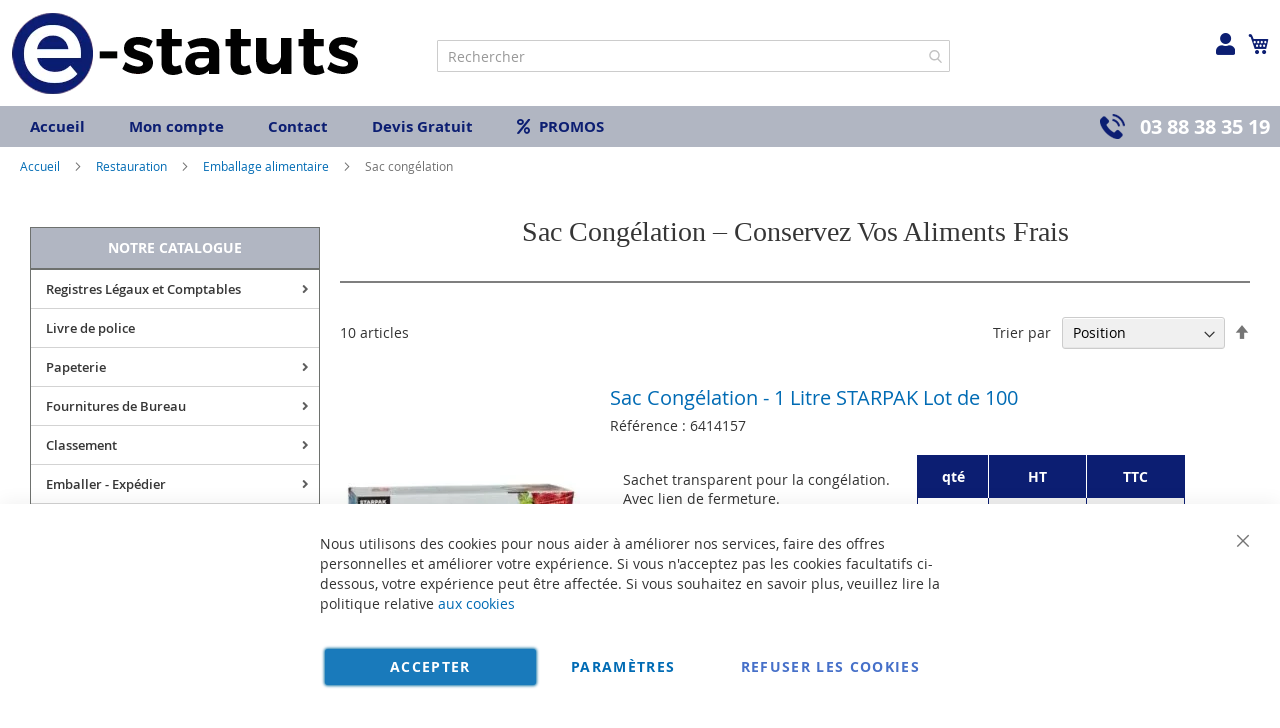

--- FILE ---
content_type: text/html; charset=UTF-8
request_url: https://www.e-statuts.com/achat-restauration/emballage-alimentaire/sac-congelation
body_size: 47401
content:
<!doctype html>
<html lang="fr">
    <head >
        <script>
    var BASE_URL = 'https\u003A\u002F\u002Fwww.e\u002Dstatuts.com\u002F';
    var require = {
        'baseUrl': 'https\u003A\u002F\u002Fwww.e\u002Dstatuts.com\u002Fstatic\u002Fversion1766320684\u002Ffrontend\u002FUgocom\u002Fask\u002Ffr_FR'
    };</script>        <meta charset="utf-8"/>
<meta name="title" content="Sac Congélation – Conservez Vos Aliments Frais E-Statuts"/>
<meta name="description" content="Gardez vos aliments frais plus longtemps avec nos sacs de congélation. Pratiques et résistants, ils préservent la qualité et la saveur des aliments."/>
<meta name="robots" content="INDEX,FOLLOW"/>
<meta name="viewport" content="width=device-width, initial-scale=1"/>
<meta name="format-detection" content="telephone=no"/>
<link rel="dns-prefetch" href="https://www.google.com"><link rel="preconnect" href="https://www.google-analytics.com"><link rel="preconnect" href="https://www.google.com"><link rel="preconnect" href="https://www.gstatic.com"><link rel="preload" as="style" href="https://www.e-statuts.com/static/version1766320684/frontend/Ugocom/ask/fr_FR/css/styles-m.min.css"><link rel="preload" as="script" href="https://www.e-statuts.com/static/version1766320684/frontend/Ugocom/ask/fr_FR/requirejs/require.min.js"><link rel="preload" as="style" href="https://www.e-statuts.com/static/version1766320684/frontend/Ugocom/ask/fr_FR/Magezon_Builder/css/styles.min.css"><link rel="preload" as="style" href="https://www.e-statuts.com/static/version1766320684/frontend/Ugocom/ask/fr_FR/$Magezon_PageBuilder/css/styles.min.css"><link rel="preload" as="script" href="https://www.e-statuts.com/static/version1766320684/frontend/Ugocom/ask/fr_FR/jquery.min.js"><link rel="preload" as="script" href="https://www.e-statuts.com/static/version1766320684/frontend/Ugocom/ask/fr_FR/knockoutjs/knockout.min.js"><link rel="preload" as="style" href="https://www.e-statuts.com/static/version1766320684/frontend/Ugocom/ask/fr_FR/Magezon_Core/css/fontawesome5.min.css"><title>Sac Congélation – Conservez Vos Aliments Frais E-Statuts</title>
<link  rel="stylesheet" type="text/css"  media="all" href="https://www.e-statuts.com/static/version1766320684/frontend/Ugocom/ask/fr_FR/mage/calendar.min.css" />
<link  rel="stylesheet" type="text/css"  media="all" href="https://www.e-statuts.com/static/version1766320684/frontend/Ugocom/ask/fr_FR/css/styles-m.min.css" />
<link  rel="stylesheet" type="text/css"  media="all" href="https://www.e-statuts.com/static/version1766320684/frontend/Ugocom/ask/fr_FR/Amasty_Base/vendor/slick/amslick.min.css" />
<link  rel="stylesheet" type="text/css"  media="all" href="https://www.e-statuts.com/static/version1766320684/frontend/Ugocom/ask/fr_FR/Magezon_Core/css/styles.min.css" />
<link  rel="stylesheet" type="text/css"  media="all" href="https://www.e-statuts.com/static/version1766320684/frontend/Ugocom/ask/fr_FR/Magezon_Core/css/owlcarousel/owl.carousel.min.css" />
<link  rel="stylesheet" type="text/css"  media="all" href="https://www.e-statuts.com/static/version1766320684/frontend/Ugocom/ask/fr_FR/Magezon_Core/css/animate.min.css" />
<link  rel="stylesheet" type="text/css"  media="all" href="https://www.e-statuts.com/static/version1766320684/frontend/Ugocom/ask/fr_FR/Magezon_Core/css/fontawesome5.min.css" />
<link  rel="stylesheet" type="text/css"  media="all" href="https://www.e-statuts.com/static/version1766320684/frontend/Ugocom/ask/fr_FR/Magezon_Core/css/mgz_font.min.css" />
<link  rel="stylesheet" type="text/css"  media="all" href="https://www.e-statuts.com/static/version1766320684/frontend/Ugocom/ask/fr_FR/Magezon_Core/css/mgz_bootstrap.min.css" />
<link  rel="stylesheet" type="text/css"  media="all" href="https://www.e-statuts.com/static/version1766320684/frontend/Ugocom/ask/fr_FR/Magezon_Builder/css/openiconic.min.css" />
<link  rel="stylesheet" type="text/css"  media="all" href="https://www.e-statuts.com/static/version1766320684/frontend/Ugocom/ask/fr_FR/Magezon_Builder/css/styles.min.css" />
<link  rel="stylesheet" type="text/css"  media="all" href="https://www.e-statuts.com/static/version1766320684/frontend/Ugocom/ask/fr_FR/Magezon_Builder/css/common.min.css" />
<link  rel="stylesheet" type="text/css"  media="all" href="https://www.e-statuts.com/static/version1766320684/frontend/Ugocom/ask/fr_FR/Magezon_NinjaMenus/css/styles.min.css" />
<link  rel="stylesheet" type="text/css"  media="all" href="https://www.e-statuts.com/static/version1766320684/frontend/Ugocom/ask/fr_FR/Magezon_Core/css/magnific.min.css" />
<link  rel="stylesheet" type="text/css"  media="all" href="https://www.e-statuts.com/static/version1766320684/frontend/Ugocom/ask/fr_FR/Magezon_Core/css/ionslider.min.css" />
<link  rel="stylesheet" type="text/css"  media="all" href="https://www.e-statuts.com/static/version1766320684/frontend/Ugocom/ask/fr_FR/BlueFormBuilder_Core/css/intlTelInput.min.css" />
<link  rel="stylesheet" type="text/css"  media="all" href="https://www.e-statuts.com/static/version1766320684/frontend/Ugocom/ask/fr_FR/Magezon_PageBuilder/css/styles.min.css" />
<link  rel="stylesheet" type="text/css"  media="all" href="https://www.e-statuts.com/static/version1766320684/frontend/Ugocom/ask/fr_FR/Magezon_PageBuilder/vendor/photoswipe/photoswipe.min.css" />
<link  rel="stylesheet" type="text/css"  media="all" href="https://www.e-statuts.com/static/version1766320684/frontend/Ugocom/ask/fr_FR/Magezon_PageBuilder/vendor/photoswipe/default-skin/default-skin.min.css" />
<link  rel="stylesheet" type="text/css"  media="all" href="https://www.e-statuts.com/static/version1766320684/frontend/Ugocom/ask/fr_FR/Magezon_PageBuilder/vendor/blueimp/css/blueimp-gallery.min.css" />
<link  rel="stylesheet" type="text/css"  media="all" href="https://www.e-statuts.com/static/version1766320684/frontend/Ugocom/ask/fr_FR/Magezon_HeaderFooterBuilder/css/styles.min.css" />
<link  rel="stylesheet" type="text/css"  media="all" href="https://www.e-statuts.com/static/version1766320684/frontend/Ugocom/ask/fr_FR/Magezon_Newsletter/css/styles.min.css" />
<link  rel="stylesheet" type="text/css"  media="all" href="https://www.e-statuts.com/static/version1766320684/frontend/Ugocom/ask/fr_FR/Magezon_PageBuilderIconBox/css/styles.min.css" />
<link  rel="stylesheet" type="text/css"  media="all" href="https://www.e-statuts.com/static/version1766320684/frontend/Ugocom/ask/fr_FR/Magezon_ShopByBrand/css/styles.min.css" />
<link  rel="stylesheet" type="text/css"  media="all" href="https://www.e-statuts.com/static/version1766320684/frontend/Ugocom/ask/fr_FR/Netreviews_Avisverifies/css/netreviews.min.css" />
<link  rel="stylesheet" type="text/css"  media="all" href="https://www.e-statuts.com/static/version1766320684/frontend/Ugocom/ask/fr_FR/Netreviews_Avisverifies/css/netreviews_category.min.css" />
<link  rel="stylesheet" type="text/css"  media="screen and (min-width: 768px)" href="https://www.e-statuts.com/static/version1766320684/frontend/Ugocom/ask/fr_FR/css/styles-l.min.css" />
<link  rel="stylesheet" type="text/css"  media="print" href="https://www.e-statuts.com/static/version1766320684/frontend/Ugocom/ask/fr_FR/css/print.min.css" />
<script  type="text/javascript"  src="https://www.e-statuts.com/static/version1766320684/frontend/Ugocom/ask/fr_FR/requirejs/require.min.js"></script>
<script  type="text/javascript"  src="https://www.e-statuts.com/static/version1766320684/frontend/Ugocom/ask/fr_FR/requirejs-min-resolver.min.js"></script>
<script  type="text/javascript"  src="https://www.e-statuts.com/static/version1766320684/frontend/Ugocom/ask/fr_FR/mage/requirejs/mixins.min.js"></script>
<script  type="text/javascript"  src="https://www.e-statuts.com/static/version1766320684/frontend/Ugocom/ask/fr_FR/requirejs-config.min.js"></script>
<link rel="preload" as="font" crossorigin="anonymous" href="https://www.e-statuts.com/static/version1766320684/frontend/Ugocom/ask/fr_FR/fonts/opensans/light/opensans-300.woff2" />
<link rel="preload" as="font" crossorigin="anonymous" href="https://www.e-statuts.com/static/version1766320684/frontend/Ugocom/ask/fr_FR/fonts/opensans/regular/opensans-400.woff2" />
<link rel="preload" as="font" crossorigin="anonymous" href="https://www.e-statuts.com/static/version1766320684/frontend/Ugocom/ask/fr_FR/fonts/opensans/semibold/opensans-600.woff2" />
<link rel="preload" as="font" crossorigin="anonymous" href="https://www.e-statuts.com/static/version1766320684/frontend/Ugocom/ask/fr_FR/fonts/opensans/bold/opensans-700.woff2" />
<link rel="preload" as="font" crossorigin="anonymous" href="https://www.e-statuts.com/static/version1766320684/frontend/Ugocom/ask/fr_FR/fonts/Luma-Icons.woff2" />
<link  rel="canonical" href="https://www.e-statuts.com/achat-restauration/emballage-alimentaire/sac-congelation" />
<link  rel="icon" type="image/x-icon" href="https://www.e-statuts.com/media/favicon/websites/2/favicon-e-statut.png" />
<link  rel="shortcut icon" type="image/x-icon" href="https://www.e-statuts.com/media/favicon/websites/2/favicon-e-statut.png" />
<meta name="p:domain_verify" content="3a37fb973f9f1ffa7e48d8916ddf5745"/>

            <script type="text/x-magento-init">
        {
            "*": {
                "Magento_PageCache/js/form-key-provider": {}
            }
        }
    </script>
<style>
	@media (min-width: 1380px) {
		.magezon-builder .mgz-container {width: 1380px;}
	}
	@media all and (min-width:768px),print{
	.navigation,
	 .breadcrumbs,
	 .page-header .header.panel,
	 .header.content,
	 .footer.content,
	 .page-wrapper>.widget,
	 .page-wrapper>.page-bottom,
	 .block.category.event,
	 .top-container,
	 .page-main {
	  max-width:1400px;
	}
}

.text-align-left{text-align:left;}
.text-align-center{text-align:center;}
.text-align-right{text-align:right;}

.float-left{float:left}
.float-right{float:right}

.inlineBlock{display:inline-block;}


/* E STATUTS */

.sidebar-additional .block-compare{display:none;}
.blanc, .blanc a, .blanc a:hover, .blanc h1, .blanc h2, .blanc h3{color:#fff !important;}
.bleu, .bleu a, .bleu a:hover, .bleu h1, .bleu h2, .bleu h3{color:#0c1e72 !important;}


/* header */

.amsearch-overlay-block{background:transparent !important;z-index:7;}

.amsearch-wrapper-block{width: 100%;margin: 0;padding: 0;}
.amsearch-input-wrapper{width: 100%;}

.amsearch-form-block.-opened{max-width:100%;width:100%;}
.amsearch-result-section{width:100%;}

.amsearch-result-section{flex-wrap: wrap !important;}	
.amsearch-product-list{width:100%}

.amsearch-highlight, .amsearch-highlight:hover, .amsearch-item-container .amsearch-item .amsearch-link, .amsearch-item-container .amsearch-item .amsearch-link:hover, .amsearch-item-container.-page a.amsearch-link, .amsearch-item-container.-page a.amsearch-link:hover, .amsearch-products-section .amsearch-link, .amsearch-products-section .amsearch-link:hover{color:#0c1e72;}

@media screen and (min-width: 1024px) {

	.amsearch-products-section.-grid:not(.-slider) .amsearch-item{max-width: calc(50%) !important;}
	
}

/*@media screen and (max-width:1024px){
	
	.amsearch-result-section{flex-wrap: wrap !important;}	
	
}*/

@media screen and (min-width:768px) and (max-width:1023px){

	.amsearch-products-section.-grid:not(.-slider) .amsearch-item{max-width: calc(100%) !important;}
	
}



/*.form-recherche-header-e-statuts .block-search .action.search{opacity: 1;}
.form-recherche-header-e-statuts .block-search .action.search::before{color:#0c1e72;}*/

.icone-panier-e-statuts, .icone-panier-e-statuts > .mgz-element-inner{display:inline;}
.icone-panier-e-statuts::before, .icone-panier-e-statuts::after, .icone-panier-e-statuts > .mgz-element-inner::before, .icone-panier-e-statuts > .mgz-element-inner::after{clear:none;}
.icone-panier-e-statuts .minicart-wrapper .action.showcart::before{color:#0c1e72;}
.icone-panier-e-statuts .minicart-wrapper .action.showcart:hover::before{color:#020202;}

.icone-moncompte-e-statuts, .icone-moncompte-e-statuts > .mgz-element-inner, .icone-moncompte-e-statuts > .mgz-element-inner > ul.header.links{display:inline;}
.icone-moncompte-e-statuts::before, .icone-moncompte-e-statuts::after, .icone-moncompte-e-statuts > .mgz-element-inner::before, .icone-moncompte-e-statuts > .mgz-element-inner::after{clear:none;}
.icone-moncompte-e-statuts{}

.icone-moncompte-e-statuts .customer-welcome .action.switch > span{color:#0c1e72;display: block;height: auto;margin-top: 2px;overflow: auto;position: inherit;width: auto;font-size: 15px;font-weight: normal;}
.icone-moncompte-e-statuts .customer-welcome .action.switch:hover > span{color:#020202;}

.icone-moncompte-e-statuts .customer-menu .header.links .link.my-account-link a span{color:#0c1e72;display: block;height: auto;margin-top: 2px;overflow: auto;position: inherit;width: auto;font-size: 15px;font-weight: normal;}
.icone-moncompte-e-statuts .customer-menu .header.links .link.my-account-link a:hover span{color:#020202;}

.customer-welcome .customer-name .action.switch:before {
    -webkit-font-smoothing: antialiased;
    -moz-osx-font-smoothing: grayscale;
    font-size: 22px;
    line-height: 28px;
    color: #0c1e72;
    content: "\f007";
    font-family: 'Font Awesome 5 Free';
    font-weight: 900;
    margin: 0;
    vertical-align: top;
    display: inline-block;
    overflow: hidden;
    speak: none;
    text-align: center;
}
.customer-welcome .customer-name .action.switch:hover:before {color:#020202;}
.header.links .link.my-account-link a:before {
    -webkit-font-smoothing: antialiased;
    -moz-osx-font-smoothing: grayscale;
    font-size: 22px;
    line-height: 28px;
    color: #0c1e72;
    content: "\f007";
    font-family: 'Font Awesome 5 Free';
    font-weight: 900;
    margin: 0;
    vertical-align: top;
    display: inline-block;
    overflow: hidden;
    speak: none;
    text-align: center;
}
.header.links .link.my-account-link a:hover:before {color:#020202;}
.customer-welcome .customer-name .action.switch:after{display:none;}
.customer-menu .header.links .link.my-account-link a:before {
    content: "\f506";
}
.header.links .link.my-account-link a span{
    border: 0;
    clip: rect(0, 0, 0, 0);
    height: 1px;
    margin: -1px;
    overflow: hidden;
    padding: 0;
    position: absolute;
    width: 1px;
}
.header.links>li.customer-welcome+.link.my-account-link {
    display: none;
}

.menu-header-e-statuts .mgz-icon-list-item-icon{font-size: 15px;color:#0c1e72;padding-right: 5px;}
.menu-header-e-statuts .hfb-links-items a:hover .mgz-icon-list-item-icon{color:#fff;}
.menu-header-e-statuts .hfb-links-items a{text-decoration:none;color:#0c1e72;font-size: 15px;font-weight: bold;}
.menu-header-e-statuts .hfb-links-items a:hover{text-decoration:none;color:#fff;background:#010101;}

.tel-e-statuts-header{display: inline-block;font-weight: bold;font-size: 20px;}
.tel-e-statuts-header a{color:#fff;text-decoration:none;}
.tel-e-statuts-header a:hover{color:#0c1e72;text-decoration:none;}
.tel-e-statuts-header .mgz-element-inner{margin-bottom:0 !important;}
.tel-e-statuts-header img{vertical-align:bottom;margin-right: 15px;}
.tel-e-statuts-header p{line-height:25px;}

.colonne-tel-e-statuts-header{text-align:right;}

.menu-header3-e-statuts .mgz-icon-list-item-icon{font-size: 15px;color:#0c1e72;padding-bottom: 5px;display: block;text-align: center;}
.menu-header3-e-statuts .hfb-links-items a:hover .mgz-icon-list-item-icon{color:#0c1e72;}
.menu-header3-e-statuts .hfb-links-items a{text-decoration:none;color:#000;font-size: 15px;display: block;text-align: center;}
.menu-header3-e-statuts .hfb-links-items a:hover{text-decoration:none;color:#0c1e72;}

@media screen and (max-width:767px){
	
	.logo-header-e-statuts{text-align:center;}
   .logo-header-e-statuts img{max-height:50px;}
 
	.colonne-tel-e-statuts-header{text-align:center;}

    /*.form-recherche-header-e-statuts > .mgz-element-inner{margin-top: 0 !important;margin-bottom:0 !important;}
    .hfb-header2 .mgz-element-search_form .block-search .control{position:initial;}
    .hfb-header2 .block-search .minisearch input#search{position:static;padding: 0 30px 0 9px;}
	.hfb-header2 .block-search .minisearch .label{position: relative;top: 32px;left: 3px;margin-top: -30px;}
    .hfb-header2 .block.block-search{width:100%;}
    .hfb-header2 .block.block-search .control{padding:0;}
    .hfb-header2 .block.block-search .control input{margin:0;}
    .hfb-header2 .mgz-element-search_form-wrapper > .mgz-element-inner{padding:0 10px;}
	
	.form .search-autocomplete {top:125px;width:unset !important;}
	.hfb-header2 .block-search .minisearch input#search {padding: 0 30px 0 25px;}*/
	
	
	.icone-moncompte-e-statuts .customer-welcome .action.switch > span{display: inline-block;padding-left: 10px;}
	
	.icone-panier-e-statuts{display:inline-block;order:2;padding-left:10px;min-width:35%;text-align:center;}
	.icone-moncompte-e-statuts{display:inline-block;order:1;padding-right:10px;min-width:35%;text-align:center;}
	.icone-panier-e-statuts .minicart-wrapper {float: none;}

	.customer-welcome{position: relative;}
	.customer-welcome::before, .customer-welcome::after{content: '';display: table;}
	.customer-welcome::after{clear: both;}

	.customer-welcome.active .customer-menu{display: block;}

	.customer-welcome .customer-name{cursor: pointer;}
	
	.customer-welcome .action.switch{background: none;-moz-box-sizing: content-box;border: 0;box-shadow: none;line-height: inherit;margin: 0;padding: 0;text-decoration: none;text-shadow: none;font-weight: 400;color: #ffffff;cursor: pointer;display: inline-block;}
	.customer-welcome .action.switch::after{font-size: 10px;line-height: 22px;color: inherit;content: '\e622';font-family: 'luma-icons';margin: 0;vertical-align: top;font-weight: normal;overflow: hidden;text-align: center;}

	.customer-welcome.active ul{display: block;}

	.customer-welcome .action.switch > span{border: 0;clip: rect(0, 0, 0, 0);margin: -1px;padding: 0;}

	.customer-welcome .customer-menu{display: none;}

	.customer-welcome ul{margin: 0;padding: 0;list-style: none none;background: #ffffff;border: 1px solid #bbbbbb;margin-top: 4px;box-sizing: border-box;display: none;position: absolute;top: 100%;right: 0;box-shadow: 0 3px 3px rgba(0, 0, 0, 0.15);}
	.customer-welcome ul::before, .customer-welcome ul::after{content: '';display: block;height: 0;position: absolute;width: 0;}
	.customer-welcome ul::before{right: 10px;top: -12px;border: 6px solid;border-color: transparent transparent #ffffff transparent;z-index: 99;}
	.customer-welcome ul::after{right: 9px;top: -14px;border: 7px solid;border-color: transparent transparent #bbbbbb transparent;z-index: 98;}
	.customer-welcome ul li{margin: 0;padding: 0;}
	.customer-welcome li a {color: #333333;display: block;line-height: 1.4;padding: 8px;}
	.customer-welcome li a:visited{color: #333333;}
	
	.customer-welcome .header.links {min-width: 175px;z-index: 1000;}

	.customer-name, .customer-welcome + .authorization-link{display:inline-block;}

	.colonne-icone-dyn{display: flex;flex-direction: row;justify-content: center;}

}

@media screen and (min-width:768px){
	
	.colonne-icone-dyn{text-align:right;}
	
}


/* footer */

.colonne-footer-e-statuts a{color:#010101;font-size: 17px;font-weight:bold;}
.colonne-footer-e-statuts a:hover{text-decoration:none;color:#0c1e72;}
.colonne-footer-e-statuts a i{font-size: 19px;color:#0c1e72;padding-right:10px;}


/* sidebar */

.sidebar .block-static-block.widget{margin-bottom:0;}
.sidebar-livraison-gratuite a, .sidebar-satisfait-rembourse a, .sidebar-paiement-securise a, .sidebar-devis-gratuit a{font-weight:bold;font-size:17px;color:#010101 !important;}
.sidebar-livraison-gratuite a:hover, .sidebar-satisfait-rembourse a:hover, .sidebar-paiement-securise a:hover, .sidebar-devis-gratuit a:hover{color:#0c1e72 !important;text-decoration:none;}

.sidebar-satisfait-rembourse a{line-height:1.1em;}

@media screen and (max-width:1000px){
	
	.sidebar-livraison-gratuite a, .sidebar-satisfait-rembourse a, .sidebar-paiement-securise a, .sidebar-devis-gratuit a{font-size:15px;}

}

@media screen and (min-width:767px){
   .menu-left, .sidebar-left, .block-left {
        margin-bottom: 10px;
   }

   .sidebar-left, .block-left {
        margin-top: 10px;
   }
}


/* menu */

#ninjamenus2{z-index: 100;}
#ninjamenus2 .nav-item > a{line-height: 32px;padding-top: 3px;padding-bottom: 3px;}

#ninjamenus2 .nav-item .caret{position:absolute;right:10px;top: 4px;}



@media screen and (max-width:767px){
  
  .columns .sidebar-main{order:0;}
  .hfb-header{margin-bottom:0;}
  #maincontent{padding-left:0;padding-right:0;}
  .columns .column.main{padding-left:15px;padding-right:15px;}

  .block.ninjamenus-widget > .ninjamenus.menu-principal-e-statuts{background:#f8f8f8;}
.block.ninjamenus-widget{margin-left:-15px;margin-right:-15px;margin-bottom:20px!important;}

}


@media screen and (min-width:768px){
	
	.ninjamenus.ninjamenus-desktop .left_edge_parent_item > .item-submenu {left: 100%;top: 0;padding: 0;width: 250px;}
	.ninjamenus.ninjamenus-desktop .level0 .left_edge_parent_item > .item-submenu {left:100%;}
	.ninjamenus.ninjamenus-desktop .level0 .left_edge_parent_item.item-hovered > a {background: #0c1e72 !important;color: #fff !important;}
	
	#ninjamenus2.ninjamenus.ninjamenus-desktop .left_edge_parent_item.active > a { background: #0c1e72 !important; color: #fff !important;}
	#ninjamenus2.ninjamenus.ninjamenus-desktop .mgz-element.nav-item.active > a { background: #0c1e72 !important; color: #fff !important;}
	
   .columns .sidebar-main{padding-right:0;}
   
   .menu-principal-e-statuts .level0 + .level0 {border-top: solid 1px #d3d3d3;}
   .menu-principal-e-statuts .item-submenu .nav-item + .nav-item {border-top: solid 1px #d3d3d3;}
   
   #maincontent .ninjamenus-widget .block-title{margin-top:10px;}
  
}


#maincontent .menu-trigger-inner{width: 100%;text-align: center;padding:0;}
#maincontent .ninjamenus-hamburger-trigger .menu-trigger-inner:hover,#maincontent .ninjamenus-hamburger-active .menu-trigger-inner{background:#0c1e72;}
#maincontent .ninjamenus-hamburger-menu .nav-item > a:hover{color:#0c1e72;}
#maincontent .ninjamenus a{color:#363636;}

#maincontent .ninjamenus-widget .block-title{text-align:center;background:#b1b6c2;}

@media screen and (max-width:767px){
	#maincontent .ninjamenus-widget .block-title{display:none;}
}



/* h1 ... + cms */

@media (min-width: 768px) {
	h1{font-size:28px;}
}

h1#page-title-heading, h1.cpb-category-name, h1.ppbd-product-name{color:#363636;text-align:center;display:block;font-weight: normal;font-family: Verdana;margin:0;}
.category-view h2, .cpb-category-description h2{color:#363636; font-size:2.2rem;font-weight: normal;font-family: Verdana;margin:0;}
.category-view h3, .cpb-category-description h3{color:#363636;font-size:2.2rem;font-weight: normal;font-family: Verdana;margin:0;}
.category-view a, .cpb-category-description a{color:#006bb4;}
.category-view a:hover, .cpb-category-description a:hover{color:#006bb4;text-decoration:underline;}


.cms-page-view .page-main .magezon-builder h1, .cms-noroute-index .page-main .magezon-builder h1, .cms-home-e-statuts .page-main .magezon-builder h1{color:#363636;text-align:center;font-weight: normal;font-family: Verdana;margin:0;}
.cms-page-view .page-main .magezon-builder h2, .cms-noroute-index .page-main .magezon-builder h2, .cms-home-e-statuts .page-main .magezon-builder h2{color:#363636;font-size:2.2rem;font-weight: normal;font-family: Verdana;margin:0;}
.cms-page-view .page-main .magezon-builder h3, .cms-noroute-index .page-main .magezon-builder h3, .cms-home-e-statuts .page-main .magezon-builder h3{color:#363636;font-size:2.2rem;font-weight: normal;font-family: Verdana;margin:0;}
.cms-page-view .page-main .magezon-builder a, .cms-noroute-index .page-main .magezon-builder a, .cms-home-e-statuts .page-main .magezon-builder a, a.action.remind{color:#006bb4;}
.cms-page-view .page-main .magezon-builder a:hover, .cms-noroute-index .page-main .magezon-builder a:hover, .cms-home-e-statuts .page-main .magezon-builder a:hover, a.action.remind:hover{color:#006bb4;text-decoration:underline;}
.cms-page-view .page-main .magezon-builder ul > li, .cms-noroute-index .page-main .magezon-builder ul > li, .cms-home-e-statuts .page-main .magezon-builder ul > li{margin-bottom: 2rem;}

.form-contact-e-statuts .mgz-element-inner, .form-devis-e-statuts .mgz-element-inner, .form-sav-e-statuts .mgz-element-inner{padding:0 !important;margin-left:0 !important;margin-right:0 !important;}


/* home */

.slide-accueil .mgz-carousel-custom_link { max-width: 100%; display: block; width: 100%; height: auto;}

.slide-home-e-statuts .mgz-button a.mgz-link{color:#fff;}
.slide-home-e-statuts .mgz-button a.mgz-link:hover{color:#fff;text-decoration:none;}

.row-categorie-home .inner-content > div {margin-bottom: 20px;}

.categorie-home{border:solid 1px #717171;}
.categorie-home:hover{background:#f5f3f3;}
.categorie-home img { max-height: 200px;}
.categorie-home .mgz-element-text{background:#717171;padding:4px;margin-bottom: -15px;}

.categorie-home a{color:#fff !important;font-size: 15px;font-weight: bold;text-transform: uppercase;}
.categorie-home a:hover{color:#fff !important;}

.slide-produit-home{text-align: center;}
.slide-produit-home .owl-stage{display:flex;flex-wrap: wrap;}
.slide-produit-home .owl-item{padding:10px;}
.slide-produit-home .mgz-carousel .owl-item .product-item{padding:10px;border:solid 1px #4f4f4f;height: 100%;}
.slide-produit-home a{color:#4f4f4f !important;font-weight: bold;}
.slide-produit-home a:hover{color:#0c1e72 !important;text-decoration:none !important;}

.slide-produit-home .mgz-carousel .owl-nav [class*="owl-"]{opacity:1;background:#b1b6c2;border-radius: 50%;}
.slide-produit-home .mgz-carousel .owl-nav [class*="owl-"]:hover{background:#0c1e72;}
.slide-produit-home .mgz-carousel .owl-nav button i{color:#fff;font-size:25px;}
.slide-produit-home .mgz-carousel .owl-nav button:hover i{color:#fff;}

.slide-marque-home .mgz-carousel .owl-nav [class*="owl-"]{opacity:1;background:#b1b6c2;border-radius: 50%;}
.slide-marque-home .mgz-carousel .owl-nav [class*="owl-"]:hover{background:#0c1e72;}
.slide-marque-home .mgz-carousel .owl-nav button i{color:#fff;font-size:25px;}
.slide-marque-home .mgz-carousel .owl-nav button:hover i{color:#fff;}
.slide-marque-home .owl-item {padding: 0 10px;}

.en-savoir-plus h4{font-weight: normal;font-size: inherit;line-height: inherit;}

@media screen and (max-width:767px){
	.slide-accueil{margin-top:-20px;margin-left:-30px;margin-right:-30px;}
}



/* listing categorie */

.page-products .magezon-builder .mgz-element-category_products.cpb-grid-col-2 .product-item{width:100%;}
.product-item-info a, .product-item-info a:visited{color:#006bb4;}
.product-item-info a:hover{color:#006bb4;}
.products-list a.product-item-link{font-size:20px;}
.products-list .product-item + .product-item{border-top:solid 1px #0c1e71;padding-top: 20px;}

.slide-categories-home-az-fournitures{}

.slide-sous-categories-e-statuts .owl-carousel .owl-stage{display:flex;}
.slide-sous-categories-e-statuts .owl-carousel .owl-item{padding:10px;}
.slide-sous-categories-e-statuts .subcategory {border: solid 1px #ccc;padding: 5px;height:100%;width: calc(100% - 2px);}

.slide-sous-categories-e-statuts .subcategory img {max-height: 150px;display: inline-block;}
.slide-sous-categories-e-statuts .subcategory a{color:#4f4f4f;font-weight:600;text-transform: uppercase;}
.slide-sous-categories-e-statuts .subcategory a:hover{color:#0c1e72;text-decoration:none;}

.slide-sous-categories-e-statuts .mgz-carousel-nav-position-center_split .owl-nav [class*="owl-"]{opacity:1;}
.slide-sous-categories-e-statuts .mgz-carousel-nav-position-center_split .owl-nav [class*="owl-"]:hover{background:#0c1e72;}
.slide-sous-categories-e-statuts .mgz-carousel-nav-position-center_split .owl-nav button i{color:#0c1e72;}
.slide-sous-categories-e-statuts .mgz-carousel-nav-position-center_split .owl-nav button:hover i{color:#fff;}

/*.products-list .product-item .price-box{border: solid 2px #0c1e72;padding:10px;}
.products-list .product-item .price-box .price-container .price-including-tax, .products-list .product-item .price-box .price-container .price-excluding-tax{display:none;}

.products-list .product-item .price-box .price-container .price{color:#5a556e;font-size:27px;font-weight: 600;}
.products-list .product-item .price-box .price-container .price-excluding-tax .price{font-size:16px;}
.products-list .product-item .price-box .price-container .price-including-tax + .price-excluding-tax::before{font-size:16px;}
.products-list .product-item .price-box a.minimal-price-link, .products-list .product-item .price-box a.minimal-price-link .price-final_price .price-label{font-size:20px;}

.products-list .product-item .price-box a.minimal-price-link{pointer-events: none;}
.products-list .product-item .price-box a.minimal-price-link:hover{text-decoration:none;}
.products-list .product-item .price-box a.minimal-price-link .price-container > span{display:inline-block;margin-bottom:0;}
.products-list .product-item .price-box a.minimal-price-link .price-container > span.price-label, .products-list .product-item .price-box a.minimal-price-link:hover .price-container > span.price-label{color:#5a556e;}
.products-list .product-item .price-box a.minimal-price-link .price-container > span.price-wrapper , .products-list .product-item .price-box a.minimal-price-link:hover .price-container > span.price-wrapper {color:#0c1e72;}*/
.products-list .product-item .price-box{display:none;}

.products-list .product-price-div .remise{text-align: center;color: #006bb4;}

.products-list .product-item .table-tier-price {border: solid 1px #0c1e72;margin-bottom: 20px;}
.products-list .product-item .table-tier-price tbody td {border: solid 1px #0c1e72;border-collapse: collapse;padding:10px;}
.products-list .product-item .table-tier-price thead {background: #0c1e72;border: solid 1px #0c1e72;color:#fff;}
.products-list .product-item .table-tier-price thead th + th {border-left: solid 1px #fff;}
.products-list .product-item .table-tier-price tbody td.table-tier-price-bold {background:#efefef;}
.products-list .product-item .old-price{text-decoration: line-through 2px red;}

.products-list .product-item{padding-bottom:20px;}
.products-list .product-item .product-item-details .product-item-inner .product-price-div{padding-top:10px;padding-bottom:10px;}
.products-list .product-item .product-item-details .product-item-inner .product-price-div input[type="number"]{width:50px;margin-bottom:20px;}
.products-list .product-item .product-item-details .product-item-inner .product-price-div .field.qty{display:inline-block;margin-right:20px;}

@media screen and (min-width:1000px){
	.products-list .product-item .product-item-details .product-item-inner{overflow:hidden;}
	.products-list .product-item .product-item-details .product-item-inner .product-description-div{width:46%;float:left;padding-left:2%;padding-right:2%;}
	.products-list .product-item .product-item-details .product-item-inner .product-price-div{width:46%;float:left;padding-left:2%;padding-right:2%;}
}

.mgz-element-category_staticblock{z-index:1;}


/* page produit */

/*.ppbd-product-price .product-info-price{border: solid 2px #0c1e72;padding:10px;}*/
.ppbd-product-price .product-info-price{border:none;padding:0;}
.ppbd-product-price .product-info-price .price-box{width:100%;}
.ppbd-product-price .product-info-price .price-box .price-container .price-including-tax, .ppbd-product-price .product-info-price .price-box .price-container .price-excluding-tax{display:none;}
.ppbd-product-price .product-info-price .price-box .price-container .price{color:#5a556e;font-size:30px;}
.ppbd-product-price .table-tier-price {border: solid 1px #0c1e72;}
.ppbd-product-price .table-tier-price tbody td {border: solid 1px #0c1e72;border-collapse: collapse;padding:10px;}
.ppbd-product-price .table-tier-price thead {background: #0c1e72;border: solid 1px #0c1e72;color:#fff;}
.ppbd-product-price .table-tier-price thead th + th {border-left: solid 1px #fff;}
.ppbd-product-price .table-tier-price tbody td.table-tier-price-bold {background:#efefef;}
.ppbd-product-price .old-price{text-decoration: line-through 2px red;display:none;}

.ppbd-product-price .remise{text-align: center;color: #006bb4;}

.product-info-main .ppbd-product-price .price-box{padding-bottom:0;}
/*.product-info-main .ppbd-product-price .price-box > .price-container{display:none;}*/
.product-info-main .ppbd-product-price a.minimal-price-link{pointer-events: none;border: solid 2px #0c1e72;padding:10px;}
.product-info-main .ppbd-product-price a.minimal-price-link:hover{text-decoration:none;}
.product-info-main .ppbd-product-price a.minimal-price-link .price-container > span{display:inline-block;margin-bottom:0;}
.product-info-main .ppbd-product-price a.minimal-price-link .price-container > span.price-label, .product-info-main .ppbd-product-price a.minimal-price-link:hover .price-container > span.price-label{color:#5a556e;}
.product-info-main .ppbd-product-price a.minimal-price-link .price-container > span.price-wrapper , .product-info-main .ppbd-product-price a.minimal-price-link:hover .price-container > span.price-wrapper {color:#0c1e72;}

.ppbd-product-addtocart .product-add-form .product-options-wrapper{border: solid 2px #0c1e72;padding:10px;}
.ppbd-product-addtocart .product-add-form .product-options-wrapper .fieldset > .field > .label{font-weight: bold;font-size: 17px;}

.ppbd-product-addtocart .product-add-form .fieldset{display: flex;}
.ppbd-product-addtocart .product-add-form .field.qty{margin-right:20px;}
.ppbd-product-addtocart .product-add-form .actions{margin-top: 10px;}
.ppbd-product-addtocart .product-add-form .actions button{font-size:16px;margin-right:0;}

.ppbd-product-addtocart .box-tocart .action.tocart{width:unset;}

.ppbd-upsell-products .products-grid .product-item-info {border: solid 1px #000;padding: 10px;min-height: 380px;}
.ppbd-upsell-products .products-grid .product-item-info:hover {box-shadow:none;margin:0;padding:10px;border: solid 1px #000;}

.product-brands.shopbybrand-block ul li{width: 100%;}



/* autre */
.breadcrumbs{margin-top:10px;margin-bottom:10px;}
.breadcrumbs a, .breadcrumbs a:visited{color:#006bb4;}
.breadcrumbs a:hover{color:#888686;text-decoration:none;}

.checkout-payment-method .payment-method-title .payment-icon{width: unset !important;}

.actions .action.primary, .actions-primary .action.primary, .actions-toolbar .action.primary, .action.primary.checkout{background: #0c1e72;border: 1px solid #0c1e72;}
.actions .action.primary:hover, .actions-primary .action.primary:hover, .actions-toolbar .action.primary:hover, .action.primary.checkout:hover{background: #888686;border: 1px solid #888686;}

.action.tocompare{display:none !important;}

#maincontent .mgz-element-magento_widget{z-index:0;}

.table-tier-price th, .table-tier-price td {text-align: center;}

.mgz-productpagebuilder .ppbd-product-sku .product.sku .type{font-weight:bold;}
.mgz-productpagebuilder .ppbd-product-sku .product.sku .type:after {content: ' :';}

.admin__field-label span { display: inline !important; }

.page-title-wrapper{margin-top:20px;}
@media screen and (max-width:767px){
	.page-title-wrapper{padding:0 10px;}
}

@media screen and (max-width:767px){
	.filter-title strong{left: calc(50% - 50px);width: 100px;}
	.filter.block{margin-bottom:40px;}
	.block-collapsible-nav {position: relative;top: -30px;margin-bottom: -30px;}
	.account .sidebar-additional{margin-top:20px;}
}

.opc-estimated-wrapper{margin-top:0;}
.checkout-container{margin:20px 0;}

.mgz-categorypagebuilder .columns{display:block;z-index: 8;}
.mgz-categorypagebuilder .columns .column.main{padding:0;}




/* brands */

.shopbybrand-block .block-title{background:#0c1e72;}</style>
<script type="application/ld+json">{"@context":"https:\/\/schema.org\/","@type":"WebSite","url":"https:\/\/www.e-statuts.com\/","potentialAction":{"@type":"SearchAction","target":"https:\/\/www.e-statuts.com\/catalogsearch\/result\/index\/?q={search_term_string}","query-input":"required name=search_term_string"},"name":"E-STATUTS"}</script><script type="application/ld+json">{"@context":"https:\/\/schema.org\/","@type":"Organization","image":"","name":"E-STATUTS","url":"https:\/\/www.e-statuts.com\/","address":{"@type":"PostalAddress","addressCountry":"FR","addressLocality":"MOLSHEIM","addressRegion":"67","postalCode":"67120","streetAddress":"10 Rue de la Boucherie"},"email":"contact@e-statuts.com","telephone":"03.88.38.35.19"}</script>
<script data-rocketjavascript="false">
    var MagefanWebP = {

        _canUseWebP: null,

        getUserAgentInfo: function(){
            try {
                var ua = navigator.userAgent,
                    tem,
                    M = ua.match(/(opera|chrome|safari|firefox|msie|trident(?=\/))\/?\s*(\d+)/i) || [];
                if (/trident/i.test(M[1])) {
                    tem = /\brv[ :]+(\d+)/g.exec(ua) || [];
                    return ['IE', (tem[1] || '')];
                }
                if (M[1] === 'Chrome') {
                    tem = ua.match(/\b(OPR|Edge)\/(\d+)/);
                    if (tem != null) {
                        tem = tem.slice(1);
                        tem[0] = tem[0].replace('OPR', 'Opera');
                        return tem;
                    }
                }
                M = M[2] ? [M[1], M[2]] : [navigator.appName, navigator.appVersion, '-?'];
                if ((tem = ua.match(/version\/(\d+)/i)) != null) M.splice(1, 1, tem[1]);
                return M;
            } catch (e) {
                return ['', 0];
            }
        },

        canUseWebP: function(){

            

            if (null !== this._canUseWebP){
                return this._canUseWebP;
            }

            try {
                var elem = document.createElement('canvas');
                if (!!(elem.getContext && elem.getContext('2d'))) {
                    var r = (elem.toDataURL('image/webp').indexOf('data:image/webp') == 0);
                    if (!r) {
                        var ua = this.getUserAgentInfo();
                        if (ua && ua.length > 1) {
                            ua[0] = ua[0].toLowerCase();
                            if ('firefox' == ua[0] && parseInt(ua[1]) >= 65) {
                                this._canUseWebP = true;
                                return this._canUseWebP;
                            }
                            if ('edge' == ua[0] && parseInt(ua[1]) >= 18) {
                                this._canUseWebP = true;
                                return this._canUseWebP;
                            }
                            if ('safari' == ua[0]) {
                                if (navigator.platform.includes('Mac')) {
                                    if (parseInt(ua[1]) >= 16) {
                                        this._canUseWebP = true;
                                    }
                                } else {
                                    if (parseInt(ua[1]) >= 15) {
                                        this._canUseWebP = true;
                                    }
                                }

                                return this._canUseWebP;
                            }
                        }
                    }

                    this._canUseWebP = r;
                    return this._canUseWebP;
                }
                this._canUseWebP = false;
                return this._canUseWebP;
            } catch (e) {
                console.log(e);
                this._canUseWebP = false;
                return this._canUseWebP;
            }
        },

        getOriginWebPImage: function(src) {
            if (src.indexOf('mf_webp') == -1) {
                return src;
            }

            var array = src.split('/');
            var imageFormat = '';

            for (var i = 0; i < array.length; i++) {
                if (array[i] == 'mf_webp') {
                    imageFormat = array[i + 1];
                    array.splice(i, 3);
                    break;
                }
            }
            src = array.join('/');
            return src.replace('.webp', '.' + imageFormat);
        },

        getWebUrl: function (imageUrl) {
            /* @var string */
            imageUrl = imageUrl.trim();
            var baseUrl = 'https://www.e-statuts.com/';
            var imageFormat = imageUrl.split('.').pop();

            if ('webp' === imageFormat) {
                return imageUrl;
            }

            var mediaBaseUrl = 'https://www.e-statuts.com/media/';
            var staticBaseUrl = 'https://www.e-statuts.com/static/';

            if (imageUrl.indexOf(mediaBaseUrl) == -1 && imageUrl.indexOf(staticBaseUrl) == -1) {
                mediaBaseUrl = baseUrl + 'media/';
                staticBaseUrl = baseUrl + 'static/';

                if (imageUrl.indexOf(mediaBaseUrl) == -1 && imageUrl.indexOf(staticBaseUrl) == -1) {
                    return false;
                }
            }

            var imagePath = imageUrl;
            imagePath = imagePath.replace(mediaBaseUrl, 'media/');
            imagePath = imagePath.replace(staticBaseUrl, 'static/');
            imagePath = imagePath.replace(baseUrl + 'pub/media/', 'media/');
            imagePath = imagePath.replace(baseUrl + 'pub/static/', 'static/');
            imagePath = imagePath.replace(/\.(jpe?g|png|gif)$/i, '.webp');
            imagePath = mediaBaseUrl + 'mf_webp/' + imageFormat + '/' + imagePath;
            imagePath = imagePath.replace('%20', ' ');
            imagePath = imagePath.replace(/version\d{10}\//g, '');
            return imagePath;
        }
    };

    /* MagicToolboxContainer Fix */
    function MagefanWebPMagicToolboxContainerFix()
    {
        if (!MagefanWebP.canUseWebP()) {
            (function(){
                var i;
                var els = document.querySelectorAll('.MagicToolboxContainer a, .MagicToolboxContainer img');
                if (!els) return;
                var el;
                for (i=0; i<els.length; i++) {
                    el = els[i];
                    if (el.href) {
                        el.href = MagefanWebP.getOriginWebPImage(el.href);
                    }

                    if (el.getAttribute('webpimg')) {
                        el.src = MagefanWebP.getOriginWebPImage(el.getAttribute('webpimg'));
                    } else {
                        if (el.src) {
                            el.src = MagefanWebP.getOriginWebPImage(el.src);
                        }
                    }

                    if (el.dataset && el.dataset.image) {
                        el.dataset.image = MagefanWebP.getOriginWebPImage(el.dataset.image);
                    }

                }
            })();
        } else {
            replacePixelMagicToolbox();
            checkIfPixelReplaced();
        }
    }

    function replacePixelMagicToolbox() {
        (function() {
            var i, els = document.querySelectorAll('.MagicToolboxContainer img');

            if (!els) return;
            var el;

            for (i=0; i<els.length; i++) {
                el = els[i];

                if (el.getAttribute('webpimg')) {
                    el.src = el.getAttribute('webpimg');
                }
            }
        })();
    }

    function checkIfPixelReplaced() {
        var intervalCounter = 0,
            waitForMagicToolbox = setInterval(function() {
                if (document.querySelectorAll('figure img[src$="/p.jpg"]').length) {
                    replacePixelMagicToolbox();
                    clearInterval(waitForMagicToolbox);
                }

                if (intervalCounter > 10) {
                    clearInterval(waitForMagicToolbox);
                }

                intervalCounter++;
            }, 500);
    }


    function updateBodyClassAndFallbackToOriginalImagesIfNoWebPSupport()
    {
      
        if (!MagefanWebP.canUseWebP()) {
            document.body.className += ' no-webp ';

            (function(){
                var i;
                var els = document.querySelectorAll('a[href$=".webp"]');
                if (!els) return;
                var el;
                for (i=0; i<els.length; i++) {
                    el = els[i];
                    if (el.href) {
                         el.href = MagefanWebP.getOriginWebPImage(el.href);
                    }
                }
            })();
        } else {
            document.body.className += ' webp-supported ';
        }
    }

    document.addEventListener('DOMContentLoaded', updateBodyClassAndFallbackToOriginalImagesIfNoWebPSupport);
    document.addEventListener('breeze:load', updateBodyClassAndFallbackToOriginalImagesIfNoWebPSupport);

    
</script>
<script>
    document.addEventListener('DOMContentLoaded', function(e){
        if (!MagefanWebP.canUseWebP()) {
            /* Replace some custom webp images with original one if webp is not supported */
            /* Can add <a> tag in future as well */
            setInterval(function(){
                document.querySelectorAll("img[src$='.webp']:not(.no-origin-webp-img)").forEach(function(el){
                    var scr = el.getAttribute('src');
                    var newScr = MagefanWebP.getOriginWebPImage(scr);

                    if (scr != newScr) {
                        el.setAttribute('src', newScr);
                    } else {
                        el.classList.add('no-origin-webp-img');
                    }
                });

            }, 1000);
        }

        function processLazyPictureImg(img)
        {
            var src = img.getAttribute('src');
            var keys = ['original', 'src', 'lazyload'];
            var original, _original;
            for (var i=0;i<keys.length;i++) {
                _original = img.getAttribute('data-' + keys[i]);
                if (_original) {
                    original = _original;
                    break;
                }
            }
            if (original == src) {

                if (img.getAttribute('data-mf-lazy-picture-img')) return;
                img.setAttribute('data-mf-lazy-picture-img', 1);


                img.parentElement.querySelectorAll('source').forEach(function(el){
                    var srcset = el.getAttribute('srcset');
                    var originalset = el.getAttribute('data-originalset');
                    if (originalset && (originalset != srcset)) {
                        el.setAttribute('srcset', originalset);
                        el.classList.remove('lazyload');
                    }
                });

                var lazyLoader = img.closest('.lazy-loader');
                if (lazyLoader) {
                    lazyLoader.classList.remove('lazy-loader');
                }

                document.querySelectorAll("picture img[src='"+src+"']").forEach(function(img){
                    processLazyPictureImg(img);
                });

            }
        }

        document.querySelectorAll('picture img[data-original],picture img[data-src],picture img[data-lazyload]').forEach(function(el){
            el.addEventListener('load', function(e){
                processLazyPictureImg(e.target);
            });
            processLazyPictureImg(el);
        });
    });
</script>
<style>
    picture.mfwebp source.lazyload,
    picture.mfwebp source.lazy {background:none;content:none;}
</style>

<script type="text/x-magento-init">
    {
        "*": {
             "widgetfloat":
                        {
                            "scriptfloatEnable":"0",
                            "scriptfloat":""
                        }
        }
    }
</script>
<script type="text&#x2F;javascript">
(function(w,d,s,l,i){w[l]=w[l]||[];w[l].push({'gtm.start':
                new Date().getTime(),event:'gtm.js'});var f=d.getElementsByTagName(s)[0],
            j=d.createElement(s),dl=l!='dataLayer'?'&amp;l='+l:'';j.async=true;j.src=
            '';f.parentNode.insertBefore(j,f);
})(window,document,'script','dataLayer','GTM-TN5DXMJS');
</script>

<script type="text&#x2F;javascript">
window.taggrsQuoteData = {};
window.taggrsCurrency = 'EUR';
window.taggersEventsConfig = {"remove_from_cart":true};
window.taggrsDebugMode = true;

document.addEventListener('DOMContentLoaded', () => {
    taggrsReloadQuoteData();
});

const eventTriggeredCounter = {};

function taggrsReloadQuoteData() {

    return fetch('https://www.e-statuts.com/taggrs-datalayer/getquotedata/')
        .then(response => {
            if (!response.ok) {
                console.warn('GET request failed');
            }
            return response.json()
        })
        .then(data => {
            window.taggrsQuoteData = data;
            console.log('Quote data reloaded');
        })
}

function taggrsLoadUserData(callback) {
    return fetch('https://www.e-statuts.com/taggrs-datalayer/getuserdata/')
        .then(response => {
            if (!response.ok) {
                console.warn('GET request failed');
            }
            return response.json()
        })
        .then(data => {
            window.taggrsUserData = data;
            if (typeof  callback === 'function') {
                callback(data);
            }
        })
}

function taggrsPush(dataLayer, reloadUserData) {

    if (!dataLayer.hasOwnProperty('ecommerce')) {
        return;
    }

    window.dataLayer = window.dataLayer || [];

    if (!dataLayer.hasOwnProperty('ecommerce')) {
        dataLayer.ecommerce = {};
    }

    const userDataEmpty = !dataLayer.ecommerce.hasOwnProperty('user_data')
        || !dataLayer.ecommerce.user_data.hasOwnProperty('email')

    if (userDataEmpty) {
        taggrsLoadUserData((data) => {
            dataLayer.ecommerce.user_data = data;
            window.dataLayer.push(dataLayer);
            if (window.taggrsDebugMode) {
               console.log(dataLayer);
            }
        });
    } else {
        window.dataLayer.push(dataLayer);
        if (window.taggrsDebugMode) {
            console.log(dataLayer);
        }
    }
}

function taggrsAjaxEvent(eventName, callback, limit) {

    if (typeof limit !== "undefined") {
        if (eventTriggeredCounter.hasOwnProperty(eventName) && eventTriggeredCounter[eventName] >= limit ) {
            return;
        }

        if (!eventTriggeredCounter.hasOwnProperty(eventName)) {
            eventTriggeredCounter[eventName] = 1;
        } else {
            eventTriggeredCounter[eventName]++;
        }
    }

    const ajaxBaseUrl = 'https://www.e-statuts.com/taggrs-datalayer/';

    return fetch(ajaxBaseUrl + eventName)
        .then(response => {
            if (!response.ok) console.warn('GET request failed');
                return response.json()
        })
        .then(data => {
            taggrsPush(data, false);
            if (typeof callback === 'function') {
                callback();
            }
        })
        .catch(error => {
            console.log(error);
        });
}</script>    <style>.mgz-element.qh89n9x .image-content{text-align:center}.mgz-element.qh89n9x .image-title{font-size:16px}.vla0g8y{height:20px}.ekedvn6-s{text-align:left;margin-top:10px !important;margin-bottom:10px !important}@media (max-width:1199px){.ekedvn6-s{margin-top:10px !important;margin-bottom:10px !important}}@media (max-width:991px){.ekedvn6-s{padding-bottom:0 !important;margin-bottom:0 !important}}@media (max-width:767px){.ekedvn6-s{padding-bottom:0 !important;margin-bottom:0 !important}}@media (max-width:575px){.ekedvn6-s{padding-bottom:0 !important;margin-bottom:0 !important}}.ukvnlrc{height:20px}.md9rvn9-s{text-align:center}.o9ijnlh-s{text-align:center}@media (max-width:767px){.cd4ripm-s{padding-top:5px !important;padding-bottom:5px !important}}@media (max-width:575px){.cd4ripm-s{padding-top:5px !important;padding-bottom:5px !important}}.y545y89-s{padding-top:0 !important;padding-bottom:0 !important;margin-top:0 !important;margin-bottom:0 !important}.e85oyur-s{text-align:center}.mgz-element.e85oyur .hfb-links-item{padding:10px 10px}.l74rtyg-s{padding-top:0 !important;padding-bottom:0 !important}.pfrb8lh-s{padding-top:0 !important;padding-bottom:0 !important;border-color:#b6b6b6 !important;border-bottom-width:1px !important;border-bottom-style:solid}.mgz-element.hn1kvdg .hfb-links-item{padding:10px 20px 10px 20px}.amm5fxm-s{margin-top:4px !important}.amtttp4-s{padding-top:4px !important;padding-bottom:4px !important}.gj4r28n-s{background-color:#b1b6c2 !important}.nvgekha-s{padding:0!important;margin:0!important}.nohtxwr-s{padding:0!important;margin:0!important}#ninjamenus2.ninjamenus.ninjamenus-desktop .level0 > a{color:#363636;background-color:#ffffff;font-size:13px}#ninjamenus2.ninjamenus.ninjamenus-desktop .level0:hover > a{color:#ffffff;background-color:#0c1e72}#ninjamenus2.ninjamenus.ninjamenus-desktop .level0 .item-submenu .nav-item > a{color:#363636;background-color:#ffffff}#ninjamenus2.ninjamenus.ninjamenus-desktop .level0 .item-submenu .nav-item > a:hover,#ninjamenus2 .level0 .item-submenu .nav-item.active > a:hover{color:#ffffff;background-color:#0c1e72}.yy6g6f9>.mgz-element-inner{padding:0;margin:0}.bt340wi>.mgz-element-inner{padding:0;margin:0}.ay3rljn-s{text-align:center}.mgz-element.ay3rljn .image-content{width:100%;text-align:center}.mgz-element.ay3rljn .image-title{font-size:16px}.iy1h4dy-s{padding:0!important}.t0eapx8-s{padding:0!important}.x2hp0pe-s{padding:5px!important;margin-bottom:5px !important;border:1px solid #aaaaaa!important;background-color:#ffffff !important}.kru3f3v-s{text-align:center}.mgz-element.kru3f3v .image-content{width:100%;text-align:center}.mgz-element.kru3f3v .image-title{font-size:16px}.imf98th-s{padding:0!important}.rqfwtdc-s{padding:0!important}.j780yye-s{padding:5px!important;margin-bottom:5px !important;border:1px solid #aaaaaa!important}.hx2u8tg-s{text-align:center}.mgz-element.hx2u8tg .image-content{width:100%;text-align:center}.mgz-element.hx2u8tg .image-title{font-size:16px}.sk5lviw-s{padding:0!important}.wr49vbr-s{padding:0!important}.gt3us7y-s{padding:5px!important;margin-bottom:5px !important;border:1px solid #aaaaaa!important}.a0adlk8-s{text-align:center}.mgz-element.a0adlk8 .image-content{width:100%;text-align:center}.mgz-element.a0adlk8 .image-title{font-size:16px}.p8tyx49-s{padding:0!important}.y8jr0k6-s{padding:0!important}.a28a3a2-s{padding:5px!important;margin-bottom:5px !important;border:1px solid #aaaaaa!important;background-color:#ffffff !important}.w86x7jk>.mgz-element-inner{padding:0;margin:0}.b4l0spv{z-index:10}.j2es9ut-s{margin-bottom:15px !important}.fdebuk8-s{text-align:center;padding-top:20px !important;padding-bottom:20px !important}.mgz-element.fdebuk8 .mgz-element-separator-line{border-color:#000000;border-top-style:solid;border-top-width:1px}.jvo6c43-s{margin-bottom:15px !important}.sluwlos-s{text-align:center;padding-top:20px !important;padding-bottom:20px !important}.mgz-element.sluwlos .mgz-element-separator-line{border-color:#000000;border-top-style:solid;border-top-width:1px}.hjl1o27-s{text-align:center}.mgz-element.hjl1o27 .image-content{width:100%;text-align:center}.mgz-element.hjl1o27 .image-title{font-size:16px}.akgqa18-s{padding:0!important}.a44vea0-s{padding:0!important}.bn19wlj-s{padding:5px!important;margin-bottom:5px !important;border:1px solid #aaaaaa!important;background-color:#ffffff !important}.urdtpng-s{text-align:center}.mgz-element.urdtpng .image-content{width:100%;text-align:center}.mgz-element.urdtpng .image-title{font-size:16px}.t2cui2d-s{padding:0!important}.rhxywrd-s{padding:0!important}.wjct9hn-s{padding:5px!important;margin-bottom:5px !important;border:1px solid #aaaaaa!important}.tqxgdqd-s{text-align:center}.mgz-element.tqxgdqd .image-content{width:100%;text-align:center}.mgz-element.tqxgdqd .image-title{font-size:16px}.fg2rxxr-s{padding:0!important}.k9st910-s{padding:0!important}.int7so5-s{padding:5px!important;margin-bottom:5px !important;border:1px solid #aaaaaa!important}.s9ycqul-s{text-align:center}.mgz-element.s9ycqul .image-content{width:100%;text-align:center}.mgz-element.s9ycqul .image-title{font-size:16px}.y93a11m-s{padding:0!important}.n3he9ko-s{padding:0!important}.mq4ecf8-s{padding:5px!important;margin-bottom:5px !important;border:1px solid #aaaaaa!important;background-color:#ffffff !important}.e5vpm5e-s{text-align:center;margin:10px 20px 10px 20px!important}.mgz-element.e5vpm5e .image-content{width:100%;text-align:center}.mgz-element.e5vpm5e .image-title{font-size:16px}.ceua8as-s{text-align:center;margin:10px 20px 10px 20px!important}.mgz-element.ceua8as .image-content{width:100%;text-align:center}.mgz-element.ceua8as .image-title{font-size:16px}.uub81lh-s{margin:10px 20px 10px 20px!important}.mgz-element.uub81lh .image-content{width:100%;text-align:center}.mgz-element.uub81lh .image-title{font-size:16px}.i7vb1dk-s{margin:10px 20px 10px 20px!important}.mgz-element.i7vb1dk .image-content{width:100%;text-align:center}.mgz-element.i7vb1dk .image-title{font-size:16px}.nwwky15-s{margin:10px 20px 10px 20px!important}.mgz-element.nwwky15 .image-content{width:100%;text-align:center}.mgz-element.nwwky15 .image-title{font-size:16px}.so3dnux-s{margin:10px 20px 10px 20px!important}.mgz-element.so3dnux .image-content{width:100%;text-align:center}.mgz-element.so3dnux .image-title{font-size:16px}.oa1ngl0-s{padding:5px 10px 5px 10px!important}.gqbn11w-s{border-color:#e2e2e2 !important;border-top-width:1px !important;border-top-style:solid;border-bottom-width:1px !important;border-bottom-style:solid;background-color:#f6f6f6 !important}.r0rnej3-s{padding:30px 20px 30px 20px!important}.mgz-element.v45yprd .action > strong,.mgz-element.v45yprd .title{font-size:17px;color:#010101;font-weight:600;margin-bottom:20px}.mgz-element.v45yprd .hfb-links-item{font-size:15px;color:#010101 !important;line-height:14px}.mgz-element.v45yprd .action:after{color:#010101 !important}.mgz-element.v45yprd .hfb-links-item:hover{color:#0c1e72 !important}.mc07yri-s{padding:30px 20px 30px 20px!important}.mgz-element.prs1j11 .action > strong,.mgz-element.prs1j11 .title{font-size:17px;color:#010101;font-weight:600;margin-bottom:20px}.mgz-element.prs1j11 .hfb-links-item{font-size:15px;color:#010101 !important;line-height:14px}.mgz-element.prs1j11 .action:after{color:#010101 !important}.mgz-element.prs1j11 .hfb-links-item:hover{color:#0c1e72 !important}.su377og-s{padding:30px 20px 30px 20px!important}.mgz-element.qbgxltx .mgz-socialicons i{border-radius:50px;font-size:21px;width:42px;height:42px;line-height:42px}.ug20jf9-s{padding:30px 20px 30px 20px!important}.ulj62d7-s{background-color:#f6f6f6 !important}</style></head>
    <body data-container="body"
          data-mage-init='{"loaderAjax": {}, "loader": { "icon": "https://www.e-statuts.com/static/version1766320684/frontend/Ugocom/ask/fr_FR/images/loader-2.gif"}}'
        id="html-body" class="page-with-filter mgz-categorypagebuilder page-products categorypath-achat-restauration-emballage-alimentaire-sac-congelation category-sac-congelation catalog-category-view page-layout-1column">
        
<script type="text/x-magento-init">
    {
        "*": {
            "Magento_PageBuilder/js/widget-initializer": {
                "config": {"[data-content-type=\"slider\"][data-appearance=\"default\"]":{"Magento_PageBuilder\/js\/content-type\/slider\/appearance\/default\/widget":false},"[data-content-type=\"map\"]":{"Magento_PageBuilder\/js\/content-type\/map\/appearance\/default\/widget":false},"[data-content-type=\"row\"]":{"Magento_PageBuilder\/js\/content-type\/row\/appearance\/default\/widget":false},"[data-content-type=\"tabs\"]":{"Magento_PageBuilder\/js\/content-type\/tabs\/appearance\/default\/widget":false},"[data-content-type=\"slide\"]":{"Magento_PageBuilder\/js\/content-type\/slide\/appearance\/default\/widget":{"buttonSelector":".pagebuilder-slide-button","showOverlay":"hover","dataRole":"slide"}},"[data-content-type=\"banner\"]":{"Magento_PageBuilder\/js\/content-type\/banner\/appearance\/default\/widget":{"buttonSelector":".pagebuilder-banner-button","showOverlay":"hover","dataRole":"banner"}},"[data-content-type=\"buttons\"]":{"Magento_PageBuilder\/js\/content-type\/buttons\/appearance\/inline\/widget":false},"[data-content-type=\"products\"][data-appearance=\"carousel\"]":{"Amasty_Xsearch\/js\/content-type\/products\/appearance\/carousel\/widget-override":false}},
                "breakpoints": {"desktop":{"label":"Desktop","stage":true,"default":true,"class":"desktop-switcher","icon":"Magento_PageBuilder::css\/images\/switcher\/switcher-desktop.svg","conditions":{"min-width":"1024px"},"options":{"products":{"default":{"slidesToShow":"5"}}}},"tablet":{"conditions":{"max-width":"1024px","min-width":"768px"},"options":{"products":{"default":{"slidesToShow":"4"},"continuous":{"slidesToShow":"3"}}}},"mobile":{"label":"Mobile","stage":true,"class":"mobile-switcher","icon":"Magento_PageBuilder::css\/images\/switcher\/switcher-mobile.svg","media":"only screen and (max-width: 768px)","conditions":{"max-width":"768px","min-width":"640px"},"options":{"products":{"default":{"slidesToShow":"3"}}}},"mobile-small":{"conditions":{"max-width":"640px"},"options":{"products":{"default":{"slidesToShow":"2"},"continuous":{"slidesToShow":"1"}}}}}            }
        }
    }
</script>

<div class="cookie-status-message" id="cookie-status">
    La boutique ne fonctionnera pas correctement dans le cas où les cookies sont désactivés.</div>
<script type="text/x-magento-init">
    {
        "*": {
            "cookieStatus": {}
        }
    }
</script>

<script type="text/x-magento-init">
    {
        "*": {
            "mage/cookies": {
                "expires": null,
                "path": "\u002F",
                "domain": ".www.e\u002Dstatuts.com",
                "secure": false,
                "lifetime": "3600"
            }
        }
    }
</script>
    <noscript>
        <div class="message global noscript">
            <div class="content">
                <p>
                    <strong>Javascript est désactivé dans votre navigateur.</strong>
                    <span>
                        Pour une meilleure expérience sur notre site, assurez-vous d’activer JavaScript dans votre navigateur.                    </span>
                </p>
            </div>
        </div>
    </noscript>

<script>
    window.cookiesConfig = window.cookiesConfig || {};
    window.cookiesConfig.secure = true;
</script><script>    require.config({
        map: {
            '*': {
                wysiwygAdapter: 'mage/adminhtml/wysiwyg/tiny_mce/tinymce4Adapter'
            }
        }
    });</script><script>
    require.config({
        paths: {
            googleMaps: 'https\u003A\u002F\u002Fmaps.googleapis.com\u002Fmaps\u002Fapi\u002Fjs\u003Fv\u003D3\u0026key\u003D'
        },
        config: {
            'Magento_PageBuilder/js/utils/map': {
                style: ''
            },
            'Magento_PageBuilder/js/content-type/map/preview': {
                apiKey: '',
                apiKeyErrorMessage: 'You\u0020must\u0020provide\u0020a\u0020valid\u0020\u003Ca\u0020href\u003D\u0027https\u003A\u002F\u002Fwww.e\u002Dstatuts.com\u002Fadminhtml\u002Fsystem_config\u002Fedit\u002Fsection\u002Fcms\u002F\u0023cms_pagebuilder\u0027\u0020target\u003D\u0027_blank\u0027\u003EGoogle\u0020Maps\u0020API\u0020key\u003C\u002Fa\u003E\u0020to\u0020use\u0020a\u0020map.'
            },
            'Magento_PageBuilder/js/form/element/map': {
                apiKey: '',
                apiKeyErrorMessage: 'You\u0020must\u0020provide\u0020a\u0020valid\u0020\u003Ca\u0020href\u003D\u0027https\u003A\u002F\u002Fwww.e\u002Dstatuts.com\u002Fadminhtml\u002Fsystem_config\u002Fedit\u002Fsection\u002Fcms\u002F\u0023cms_pagebuilder\u0027\u0020target\u003D\u0027_blank\u0027\u003EGoogle\u0020Maps\u0020API\u0020key\u003C\u002Fa\u003E\u0020to\u0020use\u0020a\u0020map.'
            },
        }
    });
</script>

<script>
    require.config({
        shim: {
            'Magento_PageBuilder/js/utils/map': {
                deps: ['googleMaps']
            }
        }
    });
</script>

    <script>
        window.isGdprCookieEnabled = true;

        require(['Amasty_GdprFrontendUi/js/modal-show'], function (modalConfigInit) {
            modalConfigInit({"isDeclineEnabled":1,"barLocation":0,"policyText":"Nous utilisons des cookies pour nous aider \u00e0 am\u00e9liorer nos services, faire des offres personnelles et am\u00e9liorer votre exp\u00e9rience. Si vous n'acceptez pas les cookies facultatifs ci-dessous, votre exp\u00e9rience peut \u00eatre affect\u00e9e. Si vous souhaitez en savoir plus, veuillez lire la politique relative <a href=\"\/cookies\" title=\"Cookies\" target=\"_blank\">aux cookies<\/a>","firstShowProcess":"0","cssConfig":{"backgroundColor":null,"policyTextColor":null,"textColor":null,"titleColor":null,"linksColor":"#006BB4","acceptBtnColor":"#006BB4","acceptBtnColorHover":null,"acceptBtnTextColor":"#FFFFFF","acceptBtnTextColorHover":null,"acceptBtnOrder":null,"allowBtnTextColor":"#006BB4","allowBtnTextColorHover":null,"allowBtnColor":null,"allowBtnColorHover":null,"allowBtnOrder":null,"declineBtnTextColorHover":null,"declineBtnColorHover":null,"declineBtnTextColor":null,"declineBtnColor":null,"declineBtnOrder":null},"isPopup":false,"isModal":false,"className":"amgdprjs-bar-template","buttons":[{"label":"Accepter","dataJs":"accept","class":"-allow -save","action":"allowCookies"},{"label":"Param\u00e8tres","dataJs":"settings","class":"-settings"},{"label":"Refuser les cookies","dataJs":"decline","class":"-decline","action":"declineCookie"}],"template":"<div role=\"alertdialog\"\n     tabindex=\"-1\"\n     class=\"modal-popup _show amgdprcookie-bar-container <% if (data.isPopup) { %>-popup<% } %>\" data-amcookie-js=\"bar\">\n    <span tabindex=\"0\" class=\"amgdprcookie-focus-guard\" data-focus-to=\"last\"><\/span>\n    <button class=\"action-close\" data-amcookie-js=\"close-cookiebar\" type=\"button\">\n        <span data-bind=\"i18n: 'Close'\"><\/span>\n    <\/button>\n    <div class=\"amgdprcookie-bar-block\">\n        <div class=\"amgdprcookie-policy\"><%= data.policyText %><\/div>\n        <div class=\"amgdprcookie-buttons-block\">\n            <% _.each(data.buttons, function(button) { %>\n            <button class=\"amgdprcookie-button <%= button.class %>\" disabled data-amgdprcookie-js=\"<%= button.dataJs %>\"><%= button.label %><\/button>\n            <% }); %>\n        <\/div>\n    <\/div>\n    <span tabindex=\"0\" class=\"amgdprcookie-focus-guard\" data-focus-to=\"first\"><\/span>\n<\/div>\n\n<style>\n    <% if(css.backgroundColor){ %>\n    .amgdprcookie-bar-container {\n        background-color: <%= css.backgroundColor %>\n    }\n    <% } %>\n    <% if(css.policyTextColor){ %>\n    .amgdprcookie-bar-container .amgdprcookie-policy {\n        color: <%= css.policyTextColor %>;\n    }\n    <% } %>\n    <% if(css.textColor){ %>\n    .amgdprcookie-bar-container .amgdprcookie-text {\n        color: <%= css.textColor %>;\n    }\n    <% } %>\n    <% if(css.titleColor){ %>\n    .amgdprcookie-bar-container .amgdprcookie-header {\n        color: <%= css.titleColor %>;\n    }\n    <% } %>\n    <% if(css.linksColor){ %>\n    .amgdprcookie-bar-container .amgdprcookie-link,\n    .amgdprcookie-bar-container .amgdprcookie-policy a {\n        color: <%= css.linksColor %>;\n    }\n    <% } %>\n    <% if(css.acceptBtnOrder || css.acceptBtnColor || css.acceptBtnTextColor){ %>\n    .amgdprcookie-bar-container .amgdprcookie-button.-save {\n        <% if(css.acceptBtnOrder) { %>order: <%= css.acceptBtnOrder %>; <% } %>\n        <% if(css.acceptBtnColor) { %>\n            background-color: <%= css.acceptBtnColor %>;\n            border-color: <%= css.acceptBtnColor %>;\n        <% } %>\n        <% if(css.acceptBtnTextColor) { %>color: <%= css.acceptBtnTextColor %>; <% } %>\n    }\n    <% } %>\n    <% if(css.acceptBtnColorHover || css.acceptBtnTextColorHover){ %>\n    .amgdprcookie-bar-container .amgdprcookie-button.-save:hover {\n        <% if(css.acceptBtnColorHover) { %>\n            background-color: <%= css.acceptBtnColorHover %>;\n            border-color: <%= css.acceptBtnColorHover %>;\n        <% } %>\n        <% if(css.acceptBtnTextColorHover) { %> color: <%= css.acceptBtnTextColorHover %>; <% } %>\n    }\n    <% } %>\n    <% if(css.allowBtnOrder || css.allowBtnColor || css.allowBtnTextColor){ %>\n    .amgdprcookie-bar-container .amgdprcookie-button.-settings {\n        <% if(css.allowBtnOrder) { %> order: <%= css.allowBtnOrder %>; <% } %>\n        <% if(css.allowBtnColor) { %>\n            background-color: <%= css.allowBtnColor %>;\n            border-color: <%= css.allowBtnColor %>;\n        <% } %>\n        <% if(css.allowBtnTextColor) { %> color: <%= css.allowBtnTextColor %>; <% } %>\n    }\n    <% } %>\n    <% if(css.allowBtnColorHover || css.allowBtnTextColorHover){ %>\n    .amgdprcookie-bar-container .amgdprcookie-button.-settings:hover {\n        <% if(css.allowBtnColorHover) { %>\n            background-color: <%= css.allowBtnColorHover %>;\n            border-color: <%= css.allowBtnColorHover %>;\n        <% } %>\n        <% if(css.allowBtnTextColorHover) { %> color: <%= css.allowBtnTextColorHover %>; <% } %>\n    }\n    <% } %>\n    <% if(css.declineBtnOrder || css.declineBtnColor || css.declineBtnTextColor){ %>\n    .amgdprcookie-bar-container .amgdprcookie-button.-decline {\n        <% if(css.declineBtnOrder) { %> order: <%= css.declineBtnOrder %>; <% } %>\n        <% if(css.declineBtnColor) { %>\n            background-color: <%= css.declineBtnColor %>;\n            border-color: <%= css.declineBtnColor %>;\n        <% } %>\n        <% if(css.declineBtnTextColor) { %> color: <%= css.declineBtnTextColor %>; <% } %>\n    }\n    <% } %>\n    <% if(css.declineBtnColorHover || css.declineBtnTextColorHover){ %>\n    .amgdprcookie-bar-container .amgdprcookie-button.-decline:hover {\n        <% if(css.declineBtnColorHover) { %>\n            background-color: <%= css.declineBtnColorHover %>;\n            border-color: <%= css.declineBtnColorHover %>;\n        <% } %>\n        <% if(css.declineBtnTextColorHover) { %> color: <%= css.declineBtnTextColorHover %>; <% } %>\n    }\n    <% } %>\n<\/style>\n"});
        });
    </script>
    <script type="text/x-magento-init">
        {
            "*": {
                "Magento_Ui/js/core/app": {"components":{"gdpr-cookie-modal":{"cookieText":"Nous utilisons des cookies pour nous aider \u00e0 am\u00e9liorer nos services, faire des offres personnelles et am\u00e9liorer votre exp\u00e9rience. Si vous n'acceptez pas les cookies facultatifs ci-dessous, votre exp\u00e9rience peut \u00eatre affect\u00e9e. Si vous souhaitez en savoir plus, veuillez lire la politique relative <a href=\"\/cookies\" title=\"Cookies\" target=\"_blank\">aux cookies<\/a>","firstShowProcess":"0","acceptBtnText":"Accepter","declineBtnText":"Refuser les cookies","settingsBtnText":"Param\u00e8tres","isDeclineEnabled":1,"component":"Amasty_GdprFrontendUi\/js\/cookies","children":{"gdpr-cookie-settings-modal":{"component":"Amasty_GdprFrontendUi\/js\/modal\/cookie-settings"}}}}}            }
        }
    </script>
    <!-- ko scope: 'gdpr-cookie-modal' -->
        <!--ko template: getTemplate()--><!-- /ko -->
    <!-- /ko -->
    <style>
        .amgdprjs-bar-template {
            z-index: 15;
                    bottom: 0;
                }
    </style>


<style>
    .slick-slide:not(.slick-active) .background-image {display: none;}
</style>
<noscript>
    <iframe src='https://www.googletagmanager.com/ns.html?id=GTM-TN5DXMJS'
            height='0' width='0' style='display:none;visibility:hidden'>
    </iframe>
</noscript>
<div class="page-wrapper"><header class="magezon-builder magezon-builder-preload hfb hfb-header hfb-header2"><div class="y545y89 mgz-element mgz-element-row full_width_row"><div class="mgz-element-inner y545y89-s"><div class="inner-content mgz-container"><div class="chbovcl mgz-element mgz-element-column mgz-col-md-4"><div class="mgz-element-inner chbovcl-s"><div class="qh89n9x mgz-element mgz-child mgz-element-single_image logo-header-e-statuts mgz-image-hovers"><div class="mgz-element-inner qh89n9x-s"><div class="mgz-single-image-wrapper"><div class="mgz-single-image-inner mgz-image-link"><a class="" href="https://www.e-statuts.com" data-type="image" data-title="" data-zoom="1" ><picture class="mfwebp">                <source  title="" loading="lazy" loading="lazy" loading="lazy"  loading="lazy"  loading="lazy"  type="image/webp" srcset="https://www.e-statuts.com/media/mf_webp/png/media/design/e-statuts/header/logo-e-statuts-3.webp">                 <img data-webpconverted="1" src="https://www.e-statuts.com/media/design/e-statuts/header/logo-e-statuts-3.png"     class="mgz-hover-main" alt="E Statuts Registre Assemblées, Etiquettes, Agenda, Tableau" title="" loading="lazy" loading="lazy" loading="lazy"  loading="lazy"  loading="lazy" /></picture></a> </div></div></div></div></div></div><div class="fooskgh mgz-element mgz-element-column mgz-col-md-5"><div class="mgz-element-inner fooskgh-s"><div class="vla0g8y mgz-element mgz-child mgz-element-empty_space mgz-hidden-md mgz-hidden-sm mgz-hidden-xs"><div class="mgz-element-inner vla0g8y-s"><div class="mgz-element-empty-space"></div></div></div><div class="ekedvn6 mgz-element mgz-child mgz-element-search_form form-recherche-header-e-statuts"><div class="mgz-element-inner ekedvn6-s"><section class="amsearch-wrapper-block" data-amsearch-wrapper="block" data-bind=" scope: 'amsearch_wrapper', mageInit: { 'Magento_Ui/js/core/app': { components: { amsearch_wrapper: { component: 'Amasty_Xsearch/js/wrapper', data: {&quot;url&quot;:&quot;https:\/\/www.e-statuts.com\/amasty_xsearch\/autocomplete\/index\/&quot;,&quot;url_result&quot;:&quot;https:\/\/www.e-statuts.com\/catalogsearch\/result\/&quot;,&quot;url_popular&quot;:&quot;https:\/\/www.e-statuts.com\/search\/term\/popular\/&quot;,&quot;isDynamicWidth&quot;:false,&quot;isProductBlockEnabled&quot;:true,&quot;width&quot;:700,&quot;displaySearchButton&quot;:false,&quot;fullWidth&quot;:false,&quot;minChars&quot;:3,&quot;delay&quot;:500,&quot;currentUrlEncoded&quot;:&quot;aHR0cHM6Ly93d3cuZS1zdGF0dXRzLmNvbS9hY2hhdC1yZXN0YXVyYXRpb24vZW1iYWxsYWdlLWFsaW1lbnRhaXJlL3NhYy1jb25nZWxhdGlvbg,,&quot;,&quot;color_settings&quot;:[],&quot;popup_display&quot;:0,&quot;preloadEnabled&quot;:true,&quot;isSeoUrlsEnabled&quot;:false,&quot;seoKey&quot;:&quot;search&quot;,&quot;isSaveSearchInputValueEnabled&quot;:false} } } } }"><div class="amsearch-form-block" data-bind=" style: { width: resized() ? data.width + 'px' : '' }, css: { '-opened': opened }, afterRender: initCssVariables"><section class="amsearch-input-wrapper" data-bind=" css: { '-dynamic-width': data.isDynamicWidth, '-match': $data.readyForSearch(), '-typed': inputValue && inputValue().length }"><input placeholder="Rechercher" type="text" name="q" placeholder="Enter&#x20;Keyword&#x20;or&#x20;Item" class="amsearch-input" maxlength="128" role="combobox" aria-haspopup="false" aria-autocomplete="both" autocomplete="off" aria-expanded="false" data-amsearch-block="input" enterkeyhint="search" data-bind=" afterRender: initInputValue, hasFocus: focused, value: inputValue, event: { keypress: onEnter }, valueUpdate: 'input'"><!-- ko template: { name: templates.loader } --><!-- /ko --><button class="amsearch-button -close -clear -icon" style="display: none" data-bind=" event: { click: inputValue.bind(this, '') }, attr: { title: $t('Clear Field') }, visible: inputValue && inputValue().length"></button> <button class="amsearch-button -loupe -clear -icon -disabled" data-bind=" event: { click: search }, css: { '-disabled': !$data.match() }, attr: { title: $t('Search') }"></button> </section><section class="amsearch-result-section" data-amsearch-js="results" style="display: none;" data-bind=" css: { '-small': $data.data.width < 700 && !$data.data.fullWidth }, afterRender: function (node) { initResultSection(node, 1) }, style: resultSectionStyles(), visible: $data.opened()"><!-- ko if: !$data.match() && $data.preload() --><!-- ko template: { name: templates.preload } --><!-- /ko --><!-- /ko --><!-- ko if: $data.match() --><!-- ko template: { name: templates.results } --><!-- /ko --><!-- /ko --><!-- ko if: $data.message() && $data.message().length --><!-- ko template: { name: templates.message } --><!-- /ko --><!-- /ko --></section></div></section></div></div></div></div><div class="cd4ripm mgz-element mgz-element-column mgz-col-md-3"><div class="mgz-element-inner cd4ripm-s colonne-icone-dyn"><div class="ukvnlrc mgz-element mgz-child mgz-element-empty_space mgz-hidden-sm mgz-hidden-xs"><div class="mgz-element-inner ukvnlrc-s"><div class="mgz-element-empty-space"></div></div></div><div class="md9rvn9 mgz-element mgz-child mgz-element-minicart icone-panier-e-statuts"><div class="mgz-element-inner md9rvn9-s"><div data-block="minicart" class="minicart-wrapper"><a class="action showcart" href="https://www.e-statuts.com/checkout/cart/" data-bind="scope: 'minicart_content'"><span class="text">Mon panier</span> <span class="counter qty empty" data-bind="css: { empty: !!getCartParam('summary_count') == false && !isLoading() }, blockLoader: isLoading"><span class="counter-number"><!-- ko text: getCartParam('summary_count') --><!-- /ko --></span> <span class="counter-label"><!-- ko if: getCartParam('summary_count') --><!-- ko text: getCartParam('summary_count') --><!-- /ko --><!-- ko i18n: 'items' --><!-- /ko --><!-- /ko --></span> </span> </a> <div class="block block-minicart" data-role="dropdownDialog" data-mage-init='{"dropdownDialog":{ "appendTo":"[data-block=minicart]", "triggerTarget":".showcart", "timeout": "2000", "closeOnMouseLeave": false, "closeOnEscape": true, "triggerClass":"active", "parentClass":"active", "buttons":[]}}'><div id="minicart-content-wrapper" data-bind="scope: 'minicart_content'"><!-- ko template: getTemplate() --><!-- /ko --></div></div><script>window.checkout = {"shoppingCartUrl":"https:\/\/www.e-statuts.com\/checkout\/cart\/","checkoutUrl":"https:\/\/www.e-statuts.com\/checkout\/","updateItemQtyUrl":"https:\/\/www.e-statuts.com\/checkout\/sidebar\/updateItemQty\/","removeItemUrl":"https:\/\/www.e-statuts.com\/checkout\/sidebar\/removeItem\/","imageTemplate":"Magento_Catalog\/product\/image_with_borders","baseUrl":"https:\/\/www.e-statuts.com\/","minicartMaxItemsVisible":5,"websiteId":"2","maxItemsToDisplay":10,"storeId":"2","storeGroupId":"2","customerLoginUrl":"https:\/\/www.e-statuts.com\/customer\/account\/login\/referer\/aHR0cHM6Ly93d3cuZS1zdGF0dXRzLmNvbS9hY2hhdC1yZXN0YXVyYXRpb24vZW1iYWxsYWdlLWFsaW1lbnRhaXJlL3NhYy1jb25nZWxhdGlvbg%2C%2C\/","isRedirectRequired":false,"autocomplete":"off","captcha":{"user_login":{"isCaseSensitive":false,"imageHeight":50,"imageSrc":"","refreshUrl":"https:\/\/www.e-statuts.com\/captcha\/refresh\/","isRequired":false,"timestamp":1769287126}}}</script><script type="text/x-magento-init">
    {
        "[data-block='minicart']": {
            "Magento_Ui/js/core/app": {"components":{"minicart_content":{"children":{"subtotal.container":{"children":{"subtotal":{"children":{"subtotal.totals":{"config":{"display_cart_subtotal_incl_tax":0,"display_cart_subtotal_excl_tax":0,"template":"Magento_Tax\/checkout\/minicart\/subtotal\/totals"},"children":{"subtotal.totals.msrp":{"component":"Magento_Msrp\/js\/view\/checkout\/minicart\/subtotal\/totals","config":{"displayArea":"minicart-subtotal-hidden","template":"Magento_Msrp\/checkout\/minicart\/subtotal\/totals"}}},"component":"Magento_Tax\/js\/view\/checkout\/minicart\/subtotal\/totals"}},"component":"uiComponent","config":{"template":"Magento_Checkout\/minicart\/subtotal"}}},"component":"uiComponent","config":{"displayArea":"subtotalContainer"}},"item.renderer":{"component":"Magento_Checkout\/js\/view\/cart-item-renderer","config":{"displayArea":"defaultRenderer","template":"Magento_Checkout\/minicart\/item\/default"},"children":{"item.image":{"component":"Magento_Catalog\/js\/view\/image","config":{"template":"Magento_Catalog\/product\/image","displayArea":"itemImage"}},"checkout.cart.item.price.sidebar":{"component":"uiComponent","config":{"template":"Magento_Checkout\/minicart\/item\/price","displayArea":"priceSidebar"}}}},"extra_info":{"component":"uiComponent","config":{"displayArea":"extraInfo"}},"promotion":{"component":"uiComponent","config":{"displayArea":"promotion"}}},"config":{"itemRenderer":{"default":"defaultRenderer","simple":"defaultRenderer","virtual":"defaultRenderer"},"template":"Magento_Checkout\/minicart\/content"},"component":"Magento_Checkout\/js\/view\/minicart"}},"types":[]}        },
        "*": {
            "Magento_Ui/js/block-loader": "https\u003A\u002F\u002Fwww.e\u002Dstatuts.com\u002Fstatic\u002Fversion1766320684\u002Ffrontend\u002FUgocom\u002Fask\u002Ffr_FR\u002Fimages\u002Floader\u002D1.gif"
        }
    }
    </script></div></div></div><div class="o9ijnlh mgz-element mgz-child mgz-element-header_links icone-moncompte-e-statuts"><div class="mgz-element-inner o9ijnlh-s"><ul class="header links"><li class="link my-account-link"><a href="https://www.e-statuts.com/customer/account/login/referer/aHR0cHM6Ly93d3cuZS1zdGF0dXRzLmNvbS9hY2hhdC1yZXN0YXVyYXRpb24vZW1iYWxsYWdlLWFsaW1lbnRhaXJlL3NhYy1jb25nZWxhdGlvbg%2C%2C/" rel="nofollow"><span class="text-connexion">Connexion</span></a> </li> </ul></div></div></div></div></div></div></div><div class="pfrb8lh mgz-element mgz-element-row mgz-hidden-xl mgz-hidden-lg mgz-hidden-md full_width_row"><div class="mgz-element-inner pfrb8lh-s"><div class="inner-content mgz-container"><div class="l74rtyg mgz-element mgz-element-column mgz-col-xs-12"><div class="mgz-element-inner l74rtyg-s"><div class="e85oyur mgz-element mgz-child mgz-element-links menu-header3-e-statuts"><div class="mgz-element-inner e85oyur-s"><div class="hfb-links-wrapper hfb-links-default hfb-links-layout-horizontal " ><ul class="hfb-links-items"><li ><a class="hfb-links-item" href="https://www.e-statuts.com/promotions" title="" ><i class="mgz-icon-list-item-icon fas mgz-fa-percent"></i> <span>Promotions</span> </a> </li> <li ><a class="hfb-links-item" href="https://www.e-statuts.com/contacts" title="" ><i class="mgz-icon-list-item-icon fas mgz-fa-phone"></i> <span>Contact</span> </a> </li> <li ><a class="hfb-links-item" href="https://www.e-statuts.com/devis-gratuit" title="" ><i class="mgz-icon-list-item-icon fas mgz-fa-comment"></i> <span>Devis</span> </a> </li> </ul></div></div></div></div></div></div></div></div><div class="gj4r28n mgz-element mgz-element-row full_width_row"><div class="mgz-element-inner gj4r28n-s"><div data-background-type="image" data-parallax-image-background-position="center top" class="mgz-parallax gj4r28n-p"><div class="mgz-parallax-inner"></div></div><div class="inner-content mgz-container"><div class="xabk017 mgz-element mgz-element-column mgz-col-md-9 mgz-hidden-sm mgz-hidden-xs"><div class="mgz-element-inner xabk017-s"><div class="hn1kvdg mgz-element mgz-child mgz-element-links menu-header-e-statuts"><div class="mgz-element-inner hn1kvdg-s"><div class="hfb-links-wrapper hfb-links-default hfb-links-layout-horizontal " ><ul class="hfb-links-items"><li ><a class="hfb-links-item" href="https://www.e-statuts.com" title="Accueil E Statuts" ><span>Accueil</span> </a> </li> <li ><a class="hfb-links-item" href="https://www.e-statuts.com/customer/account/" title="Consultez Mon Compte E-Statuts" ><span>Mon compte</span> </a> </li> <li ><a class="hfb-links-item" href="https://www.e-statuts.com/contacts" title="Contactez E-Statuts" ><span>Contact</span> </a> </li> <li ><a class="hfb-links-item" href="https://www.e-statuts.com/devis-gratuit" title="Devis Gratuit E Statuts" ><span>Devis Gratuit</span> </a> </li> <li ><a class="hfb-links-item" href="https://www.e-statuts.com/promotions" title="Promotion E-Statuts" ><i class="mgz-icon-list-item-icon fas mgz-fa-percent"></i> <span>PROMOS</span> </a> </li> </ul></div></div></div></div></div><div class="amtttp4 mgz-element mgz-element-column colonne-tel-e-statuts-header mgz-col-md-3"><div class="mgz-element-inner amtttp4-s"><div class="amm5fxm mgz-element mgz-child mgz-element-text tel-e-statuts-header"><div class="mgz-element-inner amm5fxm-s"><p><picture class="mfwebp">                <source  width="25" height="25" loading="lazy" loading="lazy" loading="lazy"  loading="lazy"  loading="lazy"  type="image/webp" srcset="https://www.e-statuts.com/media/mf_webp/png/media/design/e-statuts/header/icone-tel-e-statuts-2.webp">                 <img data-webpconverted="1" src="https://www.e-statuts.com/media/design/e-statuts/header/icone-tel-e-statuts-2.png"     alt="Téléphone : 03388383519" width="25" height="25" loading="lazy" loading="lazy" loading="lazy"  loading="lazy"  loading="lazy" /></picture><a href="tel:+33388383519">03 88 38 35 19</a></p></div></div></div></div></div></div></div><div class="nohtxwr mgz-element mgz-element-row full_width_row"><div class="mgz-element-inner nohtxwr-s"><div class="inner-content mgz-container"><div class="nvgekha mgz-element mgz-element-column mgz-col-xs-12"><div class="mgz-element-inner nvgekha-s"><div class="hlmarfm mgz-element mgz-child mgz-element-raw_js"><div class="mgz-element-inner hlmarfm-s"><script> 
    require(['jquery'], function($) {

        var largeur_sousmenu1 = 250;
        var largeur_sousmenu2 = 250;

        $(document).ready(function() {

            function positionMenuEStatuts() {

                var windowWidth = $(window).width();
                
                $('.menu-principal-e-statuts .magezon-builder .nav-item.mega.level0').each(function(){

                    var element = $(this);

                    var width = element.outerWidth();
                    var offset = element.offset().left;

                    if ((offset + width + largeur_sousmenu1) > windowWidth) {
                        
                        element.removeClass('left_edge_parent_item');
                        element.addClass('right_edge_parent_item');

                        element.find(".item-submenu .nav-item.mega").each(function(){
                        
                            var sous_element = $(this);

                            if ((offset + width + largeur_sousmenu2) > windowWidth) {

                                sous_element.removeClass('left_edge_parent_item');
                                sous_element.addClass('right_edge_parent_item');

                            }
                            else {

                                sous_element.removeClass('right_edge_parent_item');
                                sous_element.addClass('left_edge_parent_item');

                            }

                        });

                    }
                    else {
                        
                        element.removeClass('right_edge_parent_item');
                        element.addClass('left_edge_parent_item');

                        element.find(".item-submenu .nav-item.mega").each(function(){
                        
                            var sous_element = $(this);

                            if ((offset + width + largeur_sousmenu1 + largeur_sousmenu2) > windowWidth) {

                                sous_element.removeClass('left_edge_parent_item');
                                sous_element.addClass('right_edge_parent_item');

                            }
                            else {

                                sous_element.removeClass('right_edge_parent_item');
                                sous_element.addClass('left_edge_parent_item');

                            }

                        });

                    }                    

                });

                $('.menu-principal-e-statuts .magezon-builder .nav-item.mega.level0').each(function(){

                    var element = $(this);

                    var width = element.outerWidth();
                    var offset = element.offset().left;

                    element.find(".item-submenu .nav-item.mega .item-submenu .nav-item.mega").each(function(){

                        var sous_sous_element = $(this);

                        if ((offset + width + largeur_sousmenu1) > windowWidth) {

                            if ((offset + width + largeur_sousmenu2) > windowWidth) {

                                if ((offset + width + largeur_sousmenu2) > windowWidth) {

                                    sous_sous_element.removeClass('left_edge_parent_item');
                                    sous_sous_element.addClass('right_edge_parent_item');

                                }
                                else {

                                    sous_sous_element.removeClass('right_edge_parent_item');
                                    sous_sous_element.addClass('left_edge_parent_item');

                                }

                            }
                            else {

                                if ((offset + width + largeur_sousmenu2 + largeur_sousmenu2) > windowWidth) {

                                    sous_sous_element.removeClass('left_edge_parent_item');
                                    sous_sous_element.addClass('right_edge_parent_item');

                                }
                                else {

                                    sous_sous_element.removeClass('right_edge_parent_item');
                                    sous_sous_element.addClass('left_edge_parent_item');

                                }                                    

                            } 


                        }
                        else {

                            if ((offset + width + largeur_sousmenu1 + largeur_sousmenu2) > windowWidth) {

                                if ((offset + width + largeur_sousmenu1 + largeur_sousmenu2) > windowWidth) {

                                    sous_sous_element.removeClass('left_edge_parent_item');
                                    sous_sous_element.addClass('right_edge_parent_item');

                                }
                                else {

                                    sous_sous_element.removeClass('right_edge_parent_item');
                                    sous_sous_element.addClass('left_edge_parent_item');

                                }

                            }
                            else {

                                if ((offset + width + largeur_sousmenu1 + largeur_sousmenu2 + largeur_sousmenu2) > windowWidth) {

                                    sous_sous_element.removeClass('left_edge_parent_item');
                                    sous_sous_element.addClass('right_edge_parent_item');

                                }
                                else {

                                    sous_sous_element.removeClass('right_edge_parent_item');
                                    sous_sous_element.addClass('left_edge_parent_item');

                                }                                    

                            }  

                        }

                    });

                });    

            }

            positionMenuEStatuts();

            $(window).resize(function(){positionMenuEStatuts();});
        
        });

    })
</script></div></div></div></div></div></div></div></header><script>
	require(['jquery'], function($) {
		if ($('.hfb-header .header.links li').length) {
            var account = $('.hfb-header .header.links').eq(0)
                .clone()
                .addClass('account');
            $('div[id="store.links"]').append(account);
        }
        $('.hfb-header .mgz-element-search_form').parents('.mgz-element').addClass('mgz-element-search_form-wrapper');
        	})
</script><div class="breadcrumbs">
    <ul class="items">
                    <li class="item home">
                            <a href="https://www.e-statuts.com/"
                   title="Accueil">
                    Accueil                </a>
                        </li>
                    <li class="item category5441">
                            <a href="https://www.e-statuts.com/achat-restauration"
                   title="">
                    Restauration                </a>
                        </li>
                    <li class="item category5893">
                            <a href="https://www.e-statuts.com/achat-restauration/emballage-alimentaire"
                   title="">
                    Emballage alimentaire                </a>
                        </li>
                    <li class="item current_page">
                            <strong>Sac congélation</strong>
                        </li>
            </ul>
</div>
<main id="maincontent" class="page-main"><a id="contentarea" tabindex="-1"></a>
<div class="page messages"><div data-placeholder="messages"></div>
<div data-bind="scope: 'messages'">
    <!-- ko if: cookieMessages && cookieMessages.length > 0 -->
    <div aria-atomic="true" role="alert" data-bind="foreach: { data: cookieMessages, as: 'message' }" class="messages">
        <div data-bind="attr: {
            class: 'message-' + message.type + ' ' + message.type + ' message',
            'data-ui-id': 'message-' + message.type
        }">
            <div data-bind="html: $parent.prepareMessageForHtml(message.text)"></div>
        </div>
    </div>
    <!-- /ko -->

    <!-- ko if: messages().messages && messages().messages.length > 0 -->
    <div aria-atomic="true" role="alert" class="messages" data-bind="foreach: {
        data: messages().messages, as: 'message'
    }">
        <div data-bind="attr: {
            class: 'message-' + message.type + ' ' + message.type + ' message',
            'data-ui-id': 'message-' + message.type
        }">
            <div data-bind="html: $parent.prepareMessageForHtml(message.text)"></div>
        </div>
    </div>
    <!-- /ko -->
</div>
<script type="text/x-magento-init">
    {
        "*": {
            "Magento_Ui/js/core/app": {
                "components": {
                        "messages": {
                            "component": "Magento_Theme/js/view/messages"
                        }
                    }
                }
            }
    }
</script>
</div><div class="columns"><div class="column main"><input name="form_key" type="hidden" value="uy0dvFMQXMLoeWfO" /><div id="authenticationPopup" data-bind="scope:'authenticationPopup', style: {display: 'none'}">
        <script>window.authenticationPopup = {"autocomplete":"off","customerRegisterUrl":"https:\/\/www.e-statuts.com\/customer\/account\/create\/","customerForgotPasswordUrl":"https:\/\/www.e-statuts.com\/customer\/account\/forgotpassword\/","baseUrl":"https:\/\/www.e-statuts.com\/"}</script>    <!-- ko template: getTemplate() --><!-- /ko -->
    <script type="text/x-magento-init">
        {
            "#authenticationPopup": {
                "Magento_Ui/js/core/app": {"components":{"authenticationPopup":{"component":"Magento_Customer\/js\/view\/authentication-popup","children":{"messages":{"component":"Magento_Ui\/js\/view\/messages","displayArea":"messages"},"captcha":{"component":"Magento_Captcha\/js\/view\/checkout\/loginCaptcha","displayArea":"additional-login-form-fields","formId":"user_login","configSource":"checkout"},"recaptcha":{"component":"Magento_ReCaptchaFrontendUi\/js\/reCaptcha","displayArea":"additional-login-form-fields","reCaptchaId":"recaptcha-popup-login","settings":{"rendering":{"sitekey":"6LcY-WgkAAAAAPhncP9_X3kNxMfdOz5y1tIQYYnQ","badge":"inline","size":"invisible","theme":"light","hl":""},"invisible":true}},"amazon-button":{"component":"Amazon_Login\/js\/view\/login-button-wrapper","sortOrder":"0","displayArea":"additional-login-form-fields","config":{"tooltip":"Connectez-vous en toute s\u00e9curit\u00e9 \u00e0 notre site Web \u00e0 l'aide de vos identifiants Amazon existants.","componentDisabled":true}}}}}}            },
            "*": {
                "Magento_Ui/js/block-loader": "https\u003A\u002F\u002Fwww.e\u002Dstatuts.com\u002Fstatic\u002Fversion1766320684\u002Ffrontend\u002FUgocom\u002Fask\u002Ffr_FR\u002Fimages\u002Floader\u002D1.gif"
            }
        }
    </script>
</div>
<script type="text/x-magento-init">
    {
        "*": {
            "Magento_Customer/js/section-config": {
                "sections": {"stores\/store\/switch":["*"],"stores\/store\/switchrequest":["*"],"directory\/currency\/switch":["*"],"*":["messages"],"customer\/account\/logout":["*","recently_viewed_product","recently_compared_product","persistent"],"customer\/account\/loginpost":["*"],"customer\/account\/createpost":["*"],"customer\/account\/editpost":["*"],"customer\/ajax\/login":["checkout-data","cart","captcha"],"catalog\/product_compare\/add":["compare-products"],"catalog\/product_compare\/remove":["compare-products"],"catalog\/product_compare\/clear":["compare-products"],"sales\/guest\/reorder":["cart"],"sales\/order\/reorder":["cart"],"checkout\/cart\/add":["cart","directory-data"],"checkout\/cart\/delete":["cart"],"checkout\/cart\/updatepost":["cart"],"checkout\/cart\/updateitemoptions":["cart"],"checkout\/cart\/couponpost":["cart"],"checkout\/cart\/estimatepost":["cart"],"checkout\/cart\/estimateupdatepost":["cart"],"checkout\/onepage\/saveorder":["cart","checkout-data","last-ordered-items"],"checkout\/sidebar\/removeitem":["cart"],"checkout\/sidebar\/updateitemqty":["cart"],"rest\/*\/v1\/carts\/*\/payment-information":["cart","last-ordered-items","captcha","instant-purchase"],"rest\/*\/v1\/guest-carts\/*\/payment-information":["cart","captcha"],"rest\/*\/v1\/guest-carts\/*\/selected-payment-method":["cart","checkout-data"],"rest\/*\/v1\/carts\/*\/selected-payment-method":["cart","checkout-data","instant-purchase"],"customer\/address\/*":["instant-purchase"],"customer\/account\/*":["instant-purchase"],"vault\/cards\/deleteaction":["instant-purchase"],"multishipping\/checkout\/overviewpost":["cart"],"paypal\/express\/placeorder":["cart","checkout-data"],"paypal\/payflowexpress\/placeorder":["cart","checkout-data"],"paypal\/express\/onauthorization":["cart","checkout-data"],"persistent\/index\/unsetcookie":["persistent"],"review\/product\/post":["review"],"wishlist\/index\/add":["wishlist"],"wishlist\/index\/remove":["wishlist"],"wishlist\/index\/updateitemoptions":["wishlist"],"wishlist\/index\/update":["wishlist"],"wishlist\/index\/cart":["wishlist","cart"],"wishlist\/index\/fromcart":["wishlist","cart"],"wishlist\/index\/allcart":["wishlist","cart"],"wishlist\/shared\/allcart":["wishlist","cart"],"wishlist\/shared\/cart":["cart"],"gdpr\/customer\/anonymise":["customer"]},
                "clientSideSections": ["checkout-data","cart-data"],
                "baseUrls": ["https:\/\/www.e-statuts.com\/"],
                "sectionNames": ["messages","customer","compare-products","last-ordered-items","cart","directory-data","captcha","instant-purchase","loggedAsCustomer","persistent","review","wishlist","recently_viewed_product","recently_compared_product","product_data_storage","paypal-billing-agreement"]            }
        }
    }
</script>
<script type="text/x-magento-init">
    {
        "*": {
            "Magento_Customer/js/customer-data": {
                "sectionLoadUrl": "https\u003A\u002F\u002Fwww.e\u002Dstatuts.com\u002Fcustomer\u002Fsection\u002Fload\u002F",
                "expirableSectionLifetime": 120,
                "expirableSectionNames": ["cart","persistent"],
                "cookieLifeTime": "3600",
                "updateSessionUrl": "https\u003A\u002F\u002Fwww.e\u002Dstatuts.com\u002Fcustomer\u002Faccount\u002FupdateSession\u002F"
            }
        }
    }
</script>
<script type="text/x-magento-init">
    {
        "*": {
            "Magento_Customer/js/invalidation-processor": {
                "invalidationRules": {
                    "website-rule": {
                        "Magento_Customer/js/invalidation-rules/website-rule": {
                            "scopeConfig": {
                                "websiteId": "2"
                            }
                        }
                    }
                }
            }
        }
    }
</script>
<script type="text/x-magento-init">
    {
        "body": {
            "pageCache": {"url":"https:\/\/www.e-statuts.com\/page_cache\/block\/render\/id\/5898\/","handles":["default","catalog_category_view","catalog_category_view_type_layered","catalog_category_view_type_layered_without_children","catalog_category_view_displaymode_products","catalog_category_view_id_5898","categorypagebuilder","headerfooterbuilder_header","headerfooterbuilder_footer"],"originalRequest":{"route":"catalog","controller":"category","action":"view","uri":"\/achat-restauration\/emballage-alimentaire\/sac-congelation"},"versionCookieName":"private_content_version"}        }
    }
</script>

<script type="text/x-magento-init">
    {
        "body": {
            "requireCookie": {"noCookieUrl":"https:\/\/www.e-statuts.com\/cookie\/index\/noCookies\/","triggers":[".action.towishlist"],"isRedirectCmsPage":true}        }
    }
</script>

<section class="amsearch-overlay-block"
         data-bind="
            scope: 'index = amsearch_overlay_section',
            mageInit: {
                'Magento_Ui/js/core/app': {
                    components: {
                        'amsearch_overlay_section': {
                            component: 'Amasty_Xsearch/js/components/overlay'
                        }
                    }
                }
            }">
    <div class="amsearch-overlay"
         data-bind="
            event: {
                click: hide
            },
            afterRender: initNode">
    </div>
</section>

<script type="text/x-magento-init">
    {
        "*": {
            "amsearchAnalyticsCollector": {
                "minChars": 3            }
        }
    }
</script>
</div></div><div class="magezon-builder magezon-builder-preload mgz-cpb mgz-cpb7"><div class="cdbygdk mgz-element mgz-element-row full_width_row"><div class="mgz-element-inner cdbygdk-s"><div class="inner-content mgz-container"><div class="ouot7c4 mgz-element mgz-element-column mgz-col-xs-12 mgz-element-column-empty"><div class="mgz-element-inner ouot7c4-s"></div></div></div></div></div><div class="rsd32t3 mgz-element mgz-element-row full_width_row"><div class="mgz-element-inner rsd32t3-s"><div class="inner-content mgz-container"><div class="vdxiye6 mgz-element mgz-element-column mgz-col-xs-12"><div class="mgz-element-inner vdxiye6-s"></div></div></div></div></div><div class="v8lqtdd mgz-element mgz-element-row full_width_row"><div class="mgz-element-inner v8lqtdd-s"><div class="inner-content mgz-container"><div class="b4l0spv mgz-element mgz-element-column mgz-col-md-3"><div class="mgz-element-inner b4l0spv-s"><div class="yf5coiy mgz-element mgz-child mgz-element-pagebuilder_template"><div class="mgz-element-inner yf5coiy-s"><div class="magezon-builder magezon-builder-preload"><div class="wd2po27 mgz-element mgz-element-row menu-left full_width_row_content_no_paddings"><div class="mgz-element-inner wd2po27-s"><div class="inner-content "><div class="yy6g6f9 mgz-element mgz-element-column mgz-col-xs-12"><div class="mgz-element-inner yy6g6f9-s"><div class="avi8kd7 mgz-element mgz-child mgz-element-magento_widget"><div class="mgz-element-inner avi8kd7-s"><div class="block ninjamenus-widget"><div class="block-title"><strong> <span>NOTRE CATALOGUE</span> </strong> </div><?xml encoding="utf-8" ?><div class="ninjamenus-hamburger-trigger"><div class="menu-trigger-inner"><span class="trigger-icon"><span class="line"></span> <span class="line"></span> <span class="line"></span> </span> <span class="label">MENU</span> </div></div><div id="ninjamenus2" class="ninjamenus ninjamenus-hamburger-menu ninjamenus-vertical ninjamenus-mobile-accordion ninjamenus-desktop menu-principal-e-statuts " data-type="vertical" data-mobile-type="accordion" data-mage-init='{"ninjamenus": {"id": "ninjamenus2","mobileBreakpoint": 768, "stick": false}}'><div class="magezon-builder magezon-builder-preload"><div class="whml4hc mgz-element nav-item mega left_edge_parent_item level0" data-caret="fas mgz-fa-angle-right" data-caret-hover="fas mgz-fa-angle-left"><a href="https://www.e-statuts.com/registre-formalite-sarl-sci-sas-obligatoire" data-level="1" title="Voir la Cat&eacute;gorie : Registres L&eacute;gaux et Comptables"><span class="title">Registres L&eacute;gaux et Comptables</span> <i class="caret fas mgz-fa-angle-right"></i> </a> <div class="item-submenu mgz-element-inner whml4hc-s"><div class="gmhu3ii mgz-element nav-item"><span data-href="https://www.e-statuts.com/registre-formalite-sarl-sci-sas-obligatoire/registre-des-assemblees" data-level="2"><span class="title">Registre des Assembl&eacute;es</span> </span> </div><div class="s6lm1gq mgz-element nav-item"><span data-href="https://www.e-statuts.com/registre-formalite-sarl-sci-sas-obligatoire/registre-juridique-formalite-papeterie" data-level="2"><span class="title">Registres juridiques</span> </span> </div><div class="hjis4ep mgz-element nav-item mega left_edge_parent_item" data-caret="fas mgz-fa-angle-right" data-caret-hover="fas mgz-fa-angle-left"><span data-href="https://www.e-statuts.com/registre-formalite-sarl-sci-sas-obligatoire/modele-lettre-creation-societe-immatriculation" data-level="2"><span class="title">Registre pour Soci&eacute;t&eacute;s</span> <i class="caret fas mgz-fa-angle-right"></i> </span> <div class="item-submenu mgz-element-inner hjis4ep-s"><div class="prv4fyd mgz-element nav-item"><span data-href="https://www.e-statuts.com/registre-formalite-sarl-sci-sas-obligatoire/modele-lettre-creation-societe-immatriculation/entreprise-individuelle-entrepreneur-creer" data-level="3"><span class="title">Entreprise individuelle</span> </span> </div><div class="vasrr5c mgz-element nav-item"><span data-href="https://www.e-statuts.com/registre-formalite-sarl-sci-sas-obligatoire/modele-lettre-creation-societe-immatriculation/auto-entrepreneur-micro-societe" data-level="3"><span class="title">Micro-Entrepreneur</span> </span> </div><div class="ng8qtvp mgz-element nav-item"><span data-href="https://www.e-statuts.com/registre-formalite-sarl-sci-sas-obligatoire/modele-lettre-creation-societe-immatriculation/eurl-sarl-constitution-societe-responsabilite-limitee" data-level="3"><span class="title">EURL-SARL &agrave; Associ&eacute; unique</span> </span> </div><div class="j25mbrt mgz-element nav-item mega left_edge_parent_item" data-caret="fas mgz-fa-angle-right" data-caret-hover="fas mgz-fa-angle-left"><span data-href="https://www.e-statuts.com/registre-formalite-sarl-sci-sas-obligatoire/modele-lettre-creation-societe-immatriculation/sarl-creation-societe-statuts-lettre" data-level="3"><span class="title">SARL</span> <i class="caret fas mgz-fa-angle-right"></i> </span> <div class="item-submenu mgz-element-inner j25mbrt-s"><div class="ynpnkj0 mgz-element nav-item"><span data-href="https://www.e-statuts.com/registre-formalite-sarl-sci-sas-obligatoire/modele-lettre-creation-societe-immatriculation/sarl-creation-societe-statuts-lettre/registre-des-ag" data-level="4"><span class="title">Registre des AG</span> </span> </div><div class="rwuc92w mgz-element nav-item"><span data-href="https://www.e-statuts.com/registre-formalite-sarl-sci-sas-obligatoire/modele-lettre-creation-societe-immatriculation/sarl-creation-societe-statuts-lettre/livre-inventaire-journal" data-level="4"><span class="title">Livre d'Inventaire et Livre Journal</span> </span> </div><div class="pt4xq4d mgz-element nav-item"><span data-href="https://www.e-statuts.com/registre-formalite-sarl-sci-sas-obligatoire/modele-lettre-creation-societe-immatriculation/sarl-creation-societe-statuts-lettre/grand-livre" data-level="4"><span class="title">Grand-Livre</span> </span> </div><div class="fpcmfk9 mgz-element nav-item"><span data-href="https://www.e-statuts.com/registre-formalite-sarl-sci-sas-obligatoire/modele-lettre-creation-societe-immatriculation/sarl-creation-societe-statuts-lettre/registre-de-presence" data-level="4"><span class="title">Registre de Pr&eacute;sence</span> </span> </div></div></div><div class="si067ga mgz-element nav-item mega left_edge_parent_item" data-caret="fas mgz-fa-angle-right" data-caret-hover="fas mgz-fa-angle-left"><span data-href="https://www.e-statuts.com/registre-formalite-sarl-sci-sas-obligatoire/modele-lettre-creation-societe-immatriculation/sas-societe-anonyme-simplifiee-constitution" data-level="3"><span class="title">SAS</span> <i class="caret fas mgz-fa-angle-right"></i> </span> <div class="item-submenu mgz-element-inner si067ga-s"><div class="anmkuga mgz-element nav-item"><span data-href="https://www.e-statuts.com/registre-formalite-sarl-sci-sas-obligatoire/modele-lettre-creation-societe-immatriculation/sas-societe-anonyme-simplifiee-constitution/registre-des-actionnaires" data-level="4"><span class="title">Registre des Actionnaires</span> </span> </div><div class="asl0g2d mgz-element nav-item"><span data-href="https://www.e-statuts.com/registre-formalite-sarl-sci-sas-obligatoire/modele-lettre-creation-societe-immatriculation/sas-societe-anonyme-simplifiee-constitution/decisions-deliberations" data-level="4"><span class="title">Registre des D&eacute;cisions</span> </span> </div><div class="gw435ky mgz-element nav-item"><span data-href="https://www.e-statuts.com/registre-formalite-sarl-sci-sas-obligatoire/modele-lettre-creation-societe-immatriculation/sas-societe-anonyme-simplifiee-constitution/registre-d-assemblees" data-level="4"><span class="title">Registre d'Assembl&eacute;es</span> </span> </div><div class="b2annia mgz-element nav-item"><span data-href="https://www.e-statuts.com/registre-formalite-sarl-sci-sas-obligatoire/modele-lettre-creation-societe-immatriculation/sas-societe-anonyme-simplifiee-constitution/mouvements-de-titres" data-level="4"><span class="title">Mouvements de titres</span> </span> </div><div class="r4bx9ni mgz-element nav-item"><span data-href="https://www.e-statuts.com/registre-formalite-sarl-sci-sas-obligatoire/modele-lettre-creation-societe-immatriculation/sas-societe-anonyme-simplifiee-constitution/conseil-administration-surveillance" data-level="4"><span class="title">Registre du Conseil</span> </span> </div><div class="wekgcml mgz-element nav-item"><span data-href="https://www.e-statuts.com/registre-formalite-sarl-sci-sas-obligatoire/modele-lettre-creation-societe-immatriculation/sas-societe-anonyme-simplifiee-constitution/registre-du-directoire" data-level="4"><span class="title">Registre du Directoire</span> </span> </div><div class="sb07ltu mgz-element nav-item"><span data-href="https://www.e-statuts.com/registre-formalite-sarl-sci-sas-obligatoire/modele-lettre-creation-societe-immatriculation/sas-societe-anonyme-simplifiee-constitution/registre-de-presence" data-level="4"><span class="title">Registre de Pr&eacute;sence</span> </span> </div></div></div><div class="ur2sqnl mgz-element nav-item"><span data-href="https://www.e-statuts.com/registre-formalite-sarl-sci-sas-obligatoire/modele-lettre-creation-societe-immatriculation/sci-statuts-societe-civile-immobiliere-creer" data-level="3"><span class="title">SCI</span> </span> </div><div class="ecatwdm mgz-element nav-item mega left_edge_parent_item" data-caret="fas mgz-fa-angle-right" data-caret-hover="fas mgz-fa-angle-left"><span data-href="https://www.e-statuts.com/registre-formalite-sarl-sci-sas-obligatoire/modele-lettre-creation-societe-immatriculation/sa-societe-anonyme-document-entreprise-actionnaire" data-level="3"><span class="title">SA</span> <i class="caret fas mgz-fa-angle-right"></i> </span> <div class="item-submenu mgz-element-inner ecatwdm-s"><div class="tuj9tuf mgz-element nav-item"><span data-href="https://www.e-statuts.com/registre-formalite-sarl-sci-sas-obligatoire/modele-lettre-creation-societe-immatriculation/sa-societe-anonyme-document-entreprise-actionnaire/assemblees-generales" data-level="4"><span class="title">Registre Assembl&eacute;es</span> </span> </div><div class="lxn2mj0 mgz-element nav-item"><span data-href="https://www.e-statuts.com/registre-formalite-sarl-sci-sas-obligatoire/modele-lettre-creation-societe-immatriculation/sa-societe-anonyme-document-entreprise-actionnaire/deliberations" data-level="4"><span class="title">Registre D&eacute;lib&eacute;rations</span> </span> </div><div class="pwwistu mgz-element nav-item"><span data-href="https://www.e-statuts.com/registre-formalite-sarl-sci-sas-obligatoire/modele-lettre-creation-societe-immatriculation/sa-societe-anonyme-document-entreprise-actionnaire/mouvement-de-titres" data-level="4"><span class="title">Mouvement de titres</span> </span> </div><div class="lmndmrn mgz-element nav-item"><span data-href="https://www.e-statuts.com/registre-formalite-sarl-sci-sas-obligatoire/modele-lettre-creation-societe-immatriculation/sa-societe-anonyme-document-entreprise-actionnaire/conseil-d-administration" data-level="4"><span class="title">Conseil d'Administration</span> </span> </div><div class="um5hhnv mgz-element nav-item"><span data-href="https://www.e-statuts.com/registre-formalite-sarl-sci-sas-obligatoire/modele-lettre-creation-societe-immatriculation/sa-societe-anonyme-document-entreprise-actionnaire/surveillance" data-level="4"><span class="title">Surveillance</span> </span> </div><div class="a5r78it mgz-element nav-item"><span data-href="https://www.e-statuts.com/registre-formalite-sarl-sci-sas-obligatoire/modele-lettre-creation-societe-immatriculation/sa-societe-anonyme-document-entreprise-actionnaire/directoire" data-level="4"><span class="title">Directoire</span> </span> </div><div class="gem554s mgz-element nav-item"><span data-href="https://www.e-statuts.com/registre-formalite-sarl-sci-sas-obligatoire/modele-lettre-creation-societe-immatriculation/sa-societe-anonyme-document-entreprise-actionnaire/obligations-legales-registre" data-level="4"><span class="title">Registres</span> </span> </div></div></div><div class="tixfjhp mgz-element nav-item"><span data-href="https://www.e-statuts.com/registre-formalite-sarl-sci-sas-obligatoire/modele-lettre-creation-societe-immatriculation/snc-societe-nom-collectif-document-constitution" data-level="3"><span class="title">SNC</span> </span> </div><div class="qpgknbf mgz-element nav-item"><span data-href="https://www.e-statuts.com/registre-formalite-sarl-sci-sas-obligatoire/modele-lettre-creation-societe-immatriculation/sasu-societe-anonyme-simplifiee-unipersonnelle" data-level="3"><span class="title">SASU</span> </span> </div><div class="vxabtd5 mgz-element nav-item"><span data-href="https://www.e-statuts.com/registre-formalite-sarl-sci-sas-obligatoire/modele-lettre-creation-societe-immatriculation/association" data-level="3"><span class="title">Association</span> </span> </div></div></div><div class="xcyxs0m mgz-element nav-item mega left_edge_parent_item" data-caret="fas mgz-fa-angle-right" data-caret-hover="fas mgz-fa-angle-left"><span data-href="https://www.e-statuts.com/registre-formalite-sarl-sci-sas-obligatoire/reglementaire-profession-droit-garage-bijoutier-antiquaire-vo" data-level="2"><span class="title">Registres r&eacute;glementaires</span> <i class="caret fas mgz-fa-angle-right"></i> </span> <div class="item-submenu mgz-element-inner xcyxs0m-s"><div class="n3fmfqn mgz-element nav-item"><span data-href="https://www.e-statuts.com/registre-formalite-sarl-sci-sas-obligatoire/reglementaire-profession-droit-garage-bijoutier-antiquaire-vo/immobilier-obligation-registres-transactions-mandats" data-level="3"><span class="title">Immobilier</span> </span> </div><div class="k0xcy97 mgz-element nav-item"><span data-href="https://www.e-statuts.com/registre-formalite-sarl-sci-sas-obligatoire/reglementaire-profession-droit-garage-bijoutier-antiquaire-vo/vehicule-camion" data-level="3"><span class="title">Carnet pour v&eacute;hicule</span> </span> </div></div></div><div class="enshe1s mgz-element nav-item mega left_edge_parent_item" data-caret="fas mgz-fa-angle-right" data-caret-hover="fas mgz-fa-angle-left"><span data-href="https://www.e-statuts.com/registre-formalite-sarl-sci-sas-obligatoire/registres-de-comptabilite" data-level="2"><span class="title">Registres de comptabilit&eacute;</span> <i class="caret fas mgz-fa-angle-right"></i> </span> <div class="item-submenu mgz-element-inner enshe1s-s"><div class="hen98jj mgz-element nav-item"><span data-href="https://www.e-statuts.com/registre-formalite-sarl-sci-sas-obligatoire/registres-de-comptabilite/echeancier" data-level="3"><span class="title">Ech&eacute;ancier</span> </span> </div><div class="q5vtw98 mgz-element nav-item"><span data-href="https://www.e-statuts.com/registre-formalite-sarl-sci-sas-obligatoire/registres-de-comptabilite/livre-compte-rd" data-level="3"><span class="title">Recettes et D&eacute;penses</span> </span> </div><div class="xtci3ho mgz-element nav-item"><span data-href="https://www.e-statuts.com/registre-formalite-sarl-sci-sas-obligatoire/registres-de-comptabilite/achat" data-level="3"><span class="title">Registre des Achats</span> </span> </div><div class="btjdnrf mgz-element nav-item"><span data-href="https://www.e-statuts.com/registre-formalite-sarl-sci-sas-obligatoire/registres-de-comptabilite/registre-des-ventes" data-level="3"><span class="title">Registre des Ventes</span> </span> </div><div class="u37me34 mgz-element nav-item"><span data-href="https://www.e-statuts.com/registre-formalite-sarl-sci-sas-obligatoire/registres-de-comptabilite/registre-de-banque" data-level="3"><span class="title">Registre de Banque</span> </span> </div><div class="md6d5hv mgz-element nav-item"><span data-href="https://www.e-statuts.com/registre-formalite-sarl-sci-sas-obligatoire/registres-de-comptabilite/registre-de-caisse" data-level="3"><span class="title">Registre de Caisse</span> </span> </div><div class="b7lq8ms mgz-element nav-item mega left_edge_parent_item" data-caret="fas mgz-fa-angle-right" data-caret-hover="fas mgz-fa-angle-left"><span data-href="https://www.e-statuts.com/registre-formalite-sarl-sci-sas-obligatoire/registres-de-comptabilite/journal-comptable" data-level="3"><span class="title">Journal Comptable</span> <i class="caret fas mgz-fa-angle-right"></i> </span> <div class="item-submenu mgz-element-inner b7lq8ms-s"><div class="hgsl34h mgz-element nav-item"><span data-href="https://www.e-statuts.com/registre-formalite-sarl-sci-sas-obligatoire/registres-de-comptabilite/journal-comptable/journal-2-colonnes" data-level="4"><span class="title">Journal 2 colonnes</span> </span> </div><div class="p1k49jm mgz-element nav-item"><span data-href="https://www.e-statuts.com/registre-formalite-sarl-sci-sas-obligatoire/registres-de-comptabilite/journal-comptable/livre-compte-3" data-level="4"><span class="title">Journal 3 colonnes</span> </span> </div><div class="hxx89fh mgz-element nav-item"><span data-href="https://www.e-statuts.com/registre-formalite-sarl-sci-sas-obligatoire/registres-de-comptabilite/journal-comptable/livre-compte-4" data-level="4"><span class="title">Journal 4 colonnes</span> </span> </div><div class="v2fij5w mgz-element nav-item"><span data-href="https://www.e-statuts.com/registre-formalite-sarl-sci-sas-obligatoire/registres-de-comptabilite/journal-comptable/livre-compte-5" data-level="4"><span class="title">Journal 5 colonnes</span> </span> </div><div class="mxgwvc6 mgz-element nav-item"><span data-href="https://www.e-statuts.com/registre-formalite-sarl-sci-sas-obligatoire/registres-de-comptabilite/journal-comptable/livre-compte-6" data-level="4"><span class="title">Journal 6 colonnes</span> </span> </div><div class="on0nney mgz-element nav-item"><span data-href="https://www.e-statuts.com/registre-formalite-sarl-sci-sas-obligatoire/registres-de-comptabilite/journal-comptable/livre-compte-7" data-level="4"><span class="title">Journal 7 colonnes</span> </span> </div><div class="jsfohtl mgz-element nav-item"><span data-href="https://www.e-statuts.com/registre-formalite-sarl-sci-sas-obligatoire/registres-de-comptabilite/journal-comptable/livre-compte-8" data-level="4"><span class="title">Journal 8 colonnes</span> </span> </div><div class="m3gmy4k mgz-element nav-item"><span data-href="https://www.e-statuts.com/registre-formalite-sarl-sci-sas-obligatoire/registres-de-comptabilite/journal-comptable/livre-compte-13" data-level="4"><span class="title">Journal 13 colonnes</span> </span> </div><div class="br5mdbb mgz-element nav-item"><span data-href="https://www.e-statuts.com/registre-formalite-sarl-sci-sas-obligatoire/registres-de-comptabilite/journal-comptable/livre-compte-24" data-level="4"><span class="title">Journal 24 colonnes</span> </span> </div></div></div><div class="slgmhfe mgz-element nav-item"><span data-href="https://www.e-statuts.com/registre-formalite-sarl-sci-sas-obligatoire/registres-de-comptabilite/agenda" data-level="3"><span class="title">Agenda de Banque</span> </span> </div></div></div><div class="x6i8olo mgz-element nav-item mega left_edge_parent_item" data-caret="fas mgz-fa-angle-right" data-caret-hover="fas mgz-fa-angle-left"><span data-href="https://www.e-statuts.com/registre-formalite-sarl-sci-sas-obligatoire/registres-pour-le-personnel" data-level="2"><span class="title">Registres pour le personnel</span> <i class="caret fas mgz-fa-angle-right"></i> </span> <div class="item-submenu mgz-element-inner x6i8olo-s"><div class="r3fs9bp mgz-element nav-item"><span data-href="https://www.e-statuts.com/registre-formalite-sarl-sci-sas-obligatoire/registres-pour-le-personnel/registre-du-personnel" data-level="3"><span class="title">Registre du personnel</span> </span> </div><div class="egd7rmn mgz-element nav-item"><span data-href="https://www.e-statuts.com/registre-formalite-sarl-sci-sas-obligatoire/registres-pour-le-personnel/delegues-dp" data-level="3"><span class="title">D&eacute;l&eacute;gu&eacute;s du personnel - CSE</span> </span> </div></div></div><div class="gnkxksd mgz-element nav-item"><span data-href="https://www.e-statuts.com/registre-formalite-sarl-sci-sas-obligatoire/avovat-fournitures" data-level="2"><span class="title">Fournitures pour Avocat</span> </span> </div></div></div><div class="vfp8v6h mgz-element nav-item level0"><a href="https://www.e-statuts.com/livre-police-vo-antiquaire" data-level="1" title="Voir la Cat&eacute;gorie : Livre de police"><span class="title">Livre de police</span> </a> </div><div class="jya10cr mgz-element nav-item mega left_edge_parent_item level0" data-caret="fas mgz-fa-angle-right" data-caret-hover="fas mgz-fa-angle-left"><a href="https://www.e-statuts.com/achat-papeterie" data-level="1" title="Voir la Cat&eacute;gorie : Papeterie"><span class="title">Papeterie</span> <i class="caret fas mgz-fa-angle-right"></i> </a> <div class="item-submenu mgz-element-inner jya10cr-s"><div class="vvjtklw mgz-element nav-item mega left_edge_parent_item" data-caret="fas mgz-fa-angle-right" data-caret-hover="fas mgz-fa-angle-left"><span data-href="https://www.e-statuts.com/achat-papeterie/papier" data-level="2"><span class="title">Papier</span> <i class="caret fas mgz-fa-angle-right"></i> </span> <div class="item-submenu mgz-element-inner vvjtklw-s"><div class="cksmjjq mgz-element nav-item"><span data-href="https://www.e-statuts.com/achat-papeterie/papier/blanc" data-level="3"><span class="title">Papier Blanc</span> </span> </div><div class="yvtdmkk mgz-element nav-item"><span data-href="https://www.e-statuts.com/achat-papeterie/papier/couleur" data-level="3"><span class="title">Papier de Couleur</span> </span> </div><div class="hg0jvg8 mgz-element nav-item"><span data-href="https://www.e-statuts.com/achat-papeterie/papier/motif" data-level="3"><span class="title">Papier &agrave; motif</span> </span> </div><div class="cqdtxwq mgz-element nav-item"><span data-href="https://www.e-statuts.com/achat-papeterie/papier/traceur" data-level="3"><span class="title">Papier pour Traceur</span> </span> </div><div class="ury423j mgz-element nav-item"><span data-href="https://www.e-statuts.com/achat-papeterie/papier/photo" data-level="3"><span class="title">Papier Photo</span> </span> </div><div class="yrycpdg mgz-element nav-item"><span data-href="https://www.e-statuts.com/achat-papeterie/papier/bricolage" data-level="3"><span class="title">Papier de Bricolage</span> </span> </div><div class="tpfox8d mgz-element nav-item"><span data-href="https://www.e-statuts.com/achat-papeterie/papier/carte-visite" data-level="3"><span class="title">Carte de visite</span> </span> </div><div class="oawp8ds mgz-element nav-item"><span data-href="https://www.e-statuts.com/achat-papeterie/papier/pollen" data-level="3"><span class="title">Pollen Papier</span> </span> </div></div></div><div class="h38dle4 mgz-element nav-item mega left_edge_parent_item" data-caret="fas mgz-fa-angle-right" data-caret-hover="fas mgz-fa-angle-left"><span data-href="https://www.e-statuts.com/achat-papeterie/agenda-2024" data-level="2"><span class="title">Agenda 2026</span> <i class="caret fas mgz-fa-angle-right"></i> </span> <div class="item-submenu mgz-element-inner h38dle4-s"><div class="jfmf7xk mgz-element nav-item"><span data-href="https://www.e-statuts.com/achat-papeterie/agenda-2024/agenda-bureau-2025" data-level="3"><span class="title">Agenda 2026</span> </span> </div><div class="u1y3syh mgz-element nav-item"><span data-href="https://www.e-statuts.com/achat-papeterie/agenda-2023/agenda-journalier" data-level="3"><span class="title">Agenda Journalier</span> </span> </div><div class="ymjwlvl mgz-element nav-item"><span data-href="https://www.e-statuts.com/achat-papeterie/agenda-2023/semainier" data-level="3"><span class="title">Agenda Semainier</span> </span> </div><div class="yy8mws9 mgz-element nav-item"><span data-href="https://www.e-statuts.com/achat-papeterie/agenda-2024/agenda-de-banque-2026.html" data-level="3"><span class="title">Agenda de Banque 2026</span> </span> </div><div class="gv84rw7 mgz-element nav-item"><span data-href="https://www.e-statuts.com/achat-papeterie/agenda-2024/scolaire-2025" data-level="3"><span class="title">Agenda scolaire 2025-2026</span> </span> </div><div class="qnc0lin mgz-element nav-item"><span data-href="https://www.e-statuts.com/achat-papeterie/agenda-2024/agenda-2025-bureau" data-level="3"><span class="title">Agenda Semainier/Journalier 2026</span> </span> </div><div class="ge1ihrh mgz-element nav-item"><span data-href="https://www.e-statuts.com/achat-papeterie/agenda-2023/agenda-de-poche" data-level="3"><span class="title">Agenda de Poche</span> </span> </div><div class="vy1u4ax mgz-element nav-item"><span data-href="https://www.e-statuts.com/achat-papeterie/agenda-2023/perpetuel" data-level="3"><span class="title">Agenda perp&eacute;tuel</span> </span> </div><div class="y0w8c10 mgz-element nav-item"><span data-href="https://www.e-statuts.com/achat-papeterie/agenda-2023/professeur-enseignant" data-level="3"><span class="title">Agenda Professeur</span> </span> </div><div class="qwvuxcx mgz-element nav-item"><span data-href="https://www.e-statuts.com/achat-papeterie/agenda-2024/calendrier-planning.html" data-level="3"><span class="title">Calendrier - Planning</span> </span> </div></div></div><div class="fleqjrf mgz-element nav-item mega left_edge_parent_item" data-caret="fas mgz-fa-angle-right" data-caret-hover="fas mgz-fa-angle-left"><span data-href="https://www.e-statuts.com/achat-papeterie/bloc" data-level="2"><span class="title">Blocs - Cahiers - Notes</span> <i class="caret fas mgz-fa-angle-right"></i> </span> <div class="item-submenu mgz-element-inner fleqjrf-s"><div class="ufihqyk mgz-element nav-item"><span data-href="https://www.e-statuts.com/achat-papeterie/bloc/bloc-notes" data-level="3"><span class="title">Bloc Notes</span> </span> </div><div class="k4eyxlk mgz-element nav-item"><span data-href="https://www.e-statuts.com/achat-papeterie/bloc/carnet" data-level="3"><span class="title">Carnet de Notes</span> </span> </div><div class="yhxgo02 mgz-element nav-item"><span data-href="https://www.e-statuts.com/achat-papeterie/bloc/cahier" data-level="3"><span class="title">Cahier</span> </span> </div><div class="egtux81 mgz-element nav-item"><span data-href="https://www.e-statuts.com/achat-papeterie/bloc/repertoire" data-level="3"><span class="title">R&eacute;pertoire</span> </span> </div><div class="ow4yc8n mgz-element nav-item"><span data-href="https://www.e-statuts.com/achat-papeterie/bloc/notes" data-level="3"><span class="title">Notes</span> </span> </div><div class="j1naokw mgz-element nav-item"><span data-href="https://www.e-statuts.com/achat-papeterie/bloc/bristol-carton" data-level="3"><span class="title">Fiches Bristol</span> </span> </div><div class="l5jk8xv mgz-element nav-item"><span data-href="https://www.e-statuts.com/achat-papeterie/bloc/feuille-copie" data-level="3"><span class="title">Feuilles simples et double</span> </span> </div><div class="h4t4n4a mgz-element nav-item"><span data-href="https://www.e-statuts.com/achat-papeterie/bloc/livre-d-or" data-level="3"><span class="title">Livre d'Or</span> </span> </div><div class="rced1bg mgz-element nav-item"><span data-href="https://www.e-statuts.com/achat-papeterie/bloc/porte-bloc" data-level="3"><span class="title">Porte-Bloc</span> </span> </div></div></div><div class="l9ptc98 mgz-element nav-item mega left_edge_parent_item" data-caret="fas mgz-fa-angle-right" data-caret-hover="fas mgz-fa-angle-left"><span data-href="https://www.e-statuts.com/achat-papeterie/bloc-carnet" data-level="2"><span class="title">Bloc - Carnet &agrave; souche</span> <i class="caret fas mgz-fa-angle-right"></i> </span> <div class="item-submenu mgz-element-inner l9ptc98-s"><div class="ovfxw2t mgz-element nav-item"><span data-href="https://www.e-statuts.com/achat-papeterie/bloc-carnet/tickets-vestiaires" data-level="3"><span class="title">Tickets Vestiaires</span> </span> </div><div class="hpclhdg mgz-element nav-item"><span data-href="https://www.e-statuts.com/achat-papeterie/bloc-carnet/bloc-vendeur" data-level="3"><span class="title">Bloc Vendeur</span> </span> </div><div class="wcdj9aj mgz-element nav-item"><span data-href="https://www.e-statuts.com/achat-papeterie/bloc-carnet/tombola" data-level="3"><span class="title">Tombola</span> </span> </div><div class="lujg7q1 mgz-element nav-item"><span data-href="https://www.e-statuts.com/achat-papeterie/bloc-carnet/passe-partout" data-level="3"><span class="title">Passe-Partout</span> </span> </div></div></div><div class="rrnu9gs mgz-element nav-item mega left_edge_parent_item" data-caret="fas mgz-fa-angle-right" data-caret-hover="fas mgz-fa-angle-left"><span data-href="https://www.e-statuts.com/achat-papeterie/bloc-comptable" data-level="2"><span class="title">Bloc Comptable</span> <i class="caret fas mgz-fa-angle-right"></i> </span> <div class="item-submenu mgz-element-inner rrnu9gs-s"><div class="v7mo3h5 mgz-element nav-item"><span data-href="https://www.e-statuts.com/achat-papeterie/bloc-comptable/bloc-audit-3-colonnes" data-level="3"><span class="title">Bloc Audit 3 colonnes</span> </span> </div><div class="c7ppnmx mgz-element nav-item"><span data-href="https://www.e-statuts.com/achat-papeterie/bloc-comptable/audit" data-level="3"><span class="title">Bloc Audit 4 colonnes</span> </span> </div><div class="mt7s3ur mgz-element nav-item"><span data-href="https://www.e-statuts.com/achat-papeterie/bloc-comptable/feuille" data-level="3"><span class="title">Bloc Audit 6 colonnes</span> </span> </div><div class="cjiht8n mgz-element nav-item"><span data-href="https://www.e-statuts.com/achat-papeterie/bloc-comptable/feuille-audit" data-level="3"><span class="title">Matrice de Cont&ocirc;le</span> </span> </div><div class="kivoh95 mgz-element nav-item"><span data-href="https://www.e-statuts.com/achat-papeterie/bloc-comptable/travail" data-level="3"><span class="title">Bloc de r&eacute;vision</span> </span> </div></div></div><div class="gfv78rn mgz-element nav-item mega left_edge_parent_item" data-caret="fas mgz-fa-angle-right" data-caret-hover="fas mgz-fa-angle-left"><span data-href="https://www.e-statuts.com/achat-papeterie/carnet-commercial" data-level="2"><span class="title">Carnet Commercial</span> <i class="caret fas mgz-fa-angle-right"></i> </span> <div class="item-submenu mgz-element-inner gfv78rn-s"><div class="t915c30 mgz-element nav-item"><span data-href="https://www.e-statuts.com/achat-papeterie/carnet-commercial/bon-de-commande" data-level="3"><span class="title">Bon de Commande</span> </span> </div><div class="xg06356 mgz-element nav-item"><span data-href="https://www.e-statuts.com/achat-papeterie/carnet-commercial/bon-de-livraison" data-level="3"><span class="title">Bon de Livraison</span> </span> </div><div class="drh6dao mgz-element nav-item"><span data-href="https://www.e-statuts.com/achat-papeterie/carnet-commercial/facturier" data-level="3"><span class="title">Facturier</span> </span> </div><div class="wdnhar7 mgz-element nav-item"><span data-href="https://www.e-statuts.com/achat-papeterie/carnet-commercial/bon-d-intervention" data-level="3"><span class="title">Bon d'intervention</span> </span> </div><div class="q1m7pvj mgz-element nav-item"><span data-href="https://www.e-statuts.com/achat-papeterie/carnet-commercial/devis" data-level="3"><span class="title">Devis</span> </span> </div><div class="udfg3ib mgz-element nav-item"><span data-href="https://www.e-statuts.com/achat-papeterie/carnet-commercial/quittance-de-loyer" data-level="3"><span class="title">Quittance de Loyer</span> </span> </div><div class="o17c3t6 mgz-element nav-item"><span data-href="https://www.e-statuts.com/achat-papeterie/carnet-commercial/bulletin-de-paye" data-level="3"><span class="title">Bulletin de Paye</span> </span> </div><div class="df38hpt mgz-element nav-item"><span data-href="https://www.e-statuts.com/achat-papeterie/carnet-commercial/quadrille" data-level="3"><span class="title">Carnet quadrill&eacute;</span> </span> </div><div class="mtoga53 mgz-element nav-item"><span data-href="https://www.e-statuts.com/achat-papeterie/carnet-commercial/ligne-travers" data-level="3"><span class="title">Carnet lign&eacute;</span> </span> </div><div class="i08cxj1 mgz-element nav-item mega left_edge_parent_item" data-caret="fas mgz-fa-angle-right" data-caret-hover="fas mgz-fa-angle-left"><span data-href="https://www.e-statuts.com/achat-papeterie/carnet-commercial/restaurant-chr" data-level="3"><span class="title">Carnet Restaurant</span> <i class="caret fas mgz-fa-angle-right"></i> </span> <div class="item-submenu mgz-element-inner i08cxj1-s"><div class="pbxu9ma mgz-element nav-item"><span data-href="https://www.e-statuts.com/achat-papeterie/carnet-commercial/restaurant-chr/bloc-maitre-d-hotel" data-level="4"><span class="title">Bloc Ma&icirc;tre d'H&ocirc;tel</span> </span> </div><div class="vfwaw2g mgz-element nav-item"><span data-href="https://www.e-statuts.com/achat-papeterie/carnet-commercial/restaurant-chr/pizzeria" data-level="4"><span class="title">Carnet Pizzeria</span> </span> </div><div class="qyb5j6o mgz-element nav-item"><span data-href="https://www.e-statuts.com/achat-papeterie/carnet-commercial/restaurant-chr/brasserie" data-level="4"><span class="title">Carnet Brasserie</span> </span> </div><div class="g4xmqid mgz-element nav-item"><span data-href="https://www.e-statuts.com/achat-papeterie/carnet-commercial/restaurant-chr/bloc-addition" data-level="4"><span class="title">Bloc Addition</span> </span> </div></div></div><div class="g4bsdsg mgz-element nav-item"><span data-href="https://www.e-statuts.com/achat-papeterie/carnet-commercial/contrat-immobilier" data-level="3"><span class="title">Contrat immobilier</span> </span> </div></div></div><div class="nn6nlig mgz-element nav-item mega left_edge_parent_item" data-caret="fas mgz-fa-angle-right" data-caret-hover="fas mgz-fa-angle-left"><span data-href="https://www.e-statuts.com/achat-papeterie/courrier-expedition" data-level="2"><span class="title">Courrier - Exp&eacute;dition</span> <i class="caret fas mgz-fa-angle-right"></i> </span> <div class="item-submenu mgz-element-inner nn6nlig-s"><div class="uv4pphh mgz-element nav-item"><span data-href="https://www.e-statuts.com/achat-papeterie/courrier-expedition/enveloppe" data-level="3"><span class="title">Enveloppe</span> </span> </div><div class="yvv1j1t mgz-element nav-item"><span data-href="https://www.e-statuts.com/achat-papeterie/courrier-expedition/enveloppe-couleur" data-level="3"><span class="title">Enveloppe de couleur</span> </span> </div><div class="nra6h7b mgz-element nav-item"><span data-href="https://www.e-statuts.com/achat-papeterie/courrier-expedition/pochette" data-level="3"><span class="title">Pochette</span> </span> </div><div class="p28csc9 mgz-element nav-item"><span data-href="https://www.e-statuts.com/achat-papeterie/courrier-expedition/sac-navette" data-level="3"><span class="title">Sac navette</span> </span> </div><div class="ui1akt7 mgz-element nav-item"><span data-href="https://www.e-statuts.com/achat-papeterie/courrier-expedition/registre" data-level="3"><span class="title">Registre</span> </span> </div><div class="rilur81 mgz-element nav-item"><span data-href="https://www.e-statuts.com/achat-papeterie/courrier-expedition/etiquette" data-level="3"><span class="title">Etiquette</span> </span> </div></div></div><div class="k95lxh0 mgz-element nav-item mega left_edge_parent_item" data-caret="fas mgz-fa-angle-right" data-caret-hover="fas mgz-fa-angle-left"><span data-href="https://www.e-statuts.com/achat-papeterie/carnet-de-bord" data-level="2"><span class="title">Carnet de Bord</span> <i class="caret fas mgz-fa-angle-right"></i> </span> <div class="item-submenu mgz-element-inner k95lxh0-s"><div class="e3b9b5r mgz-element nav-item"><span data-href="https://www.e-statuts.com/achat-papeterie/carnet-de-bord/vehicule" data-level="3"><span class="title">V&eacute;hicule</span> </span> </div><div class="w5gvxqg mgz-element nav-item"><span data-href="https://www.e-statuts.com/achat-papeterie/carnet-de-bord/enseignant" data-level="3"><span class="title">Enseignant</span> </span> </div><div class="dof8rer mgz-element nav-item"><span data-href="https://www.e-statuts.com/achat-papeterie/carnet-de-bord/entretien" data-level="3"><span class="title">Carnet d'Entretien</span> </span> </div><div class="xngcutm mgz-element nav-item"><span data-href="https://www.e-statuts.com/achat-papeterie/carnet-de-bord/chantier" data-level="3"><span class="title">Carnet de Chantier</span> </span> </div></div></div><div class="cxrmx02 mgz-element nav-item mega left_edge_parent_item" data-caret="fas mgz-fa-angle-right" data-caret-hover="fas mgz-fa-angle-left"><span data-href="https://www.e-statuts.com/achat-papeterie/album" data-level="2"><span class="title">Album Photo - Collection</span> <i class="caret fas mgz-fa-angle-right"></i> </span> <div class="item-submenu mgz-element-inner cxrmx02-s"><div class="xlgtgpn mgz-element nav-item"><span data-href="https://www.e-statuts.com/achat-papeterie/album/photo" data-level="3"><span class="title">Album Photo</span> </span> </div><div class="p9s5w0b mgz-element nav-item"><span data-href="https://www.e-statuts.com/achat-papeterie/album/philatelie" data-level="3"><span class="title">Album de Timbres</span> </span> </div><div class="wt7aqaj mgz-element nav-item"><span data-href="https://www.e-statuts.com/achat-papeterie/album/collection" data-level="3"><span class="title">Album de Collection</span> </span> </div><div class="ws5y359 mgz-element nav-item"><span data-href="https://www.e-statuts.com/achat-papeterie/album/livre-cave-bouteille.html" data-level="3"><span class="title">Livre de Cave - Bouteilles</span> </span> </div></div></div><div class="a0isl92 mgz-element nav-item"><span data-href="https://www.e-statuts.com/achat-papeterie/registre-main-courante" data-level="2"><span class="title">Registre Notes - Livre d'Or</span> </span> </div></div></div><div class="n9r3xnw mgz-element nav-item mega left_edge_parent_item level0" data-caret="fas mgz-fa-angle-right" data-caret-hover="fas mgz-fa-angle-left"><a href="https://www.e-statuts.com/achat-fournitures" data-level="1" title="Voir la Cat&eacute;gorie : Fournitures de Bureau"><span class="title">Fournitures de Bureau</span> <i class="caret fas mgz-fa-angle-right"></i> </a> <div class="item-submenu mgz-element-inner n9r3xnw-s"><div class="uww84d8 mgz-element nav-item mega left_edge_parent_item" data-caret="fas mgz-fa-angle-right" data-caret-hover="fas mgz-fa-angle-left"><span data-href="https://www.e-statuts.com/achat-fournitures/etiquettes" data-level="2"><span class="title">Etiquettes</span> <i class="caret fas mgz-fa-angle-right"></i> </span> <div class="item-submenu mgz-element-inner uww84d8-s"><div class="bkftjeg mgz-element nav-item"><span data-href="https://www.e-statuts.com/achat-fournitures/etiquettes/transparentes" data-level="3"><span class="title">Etiquettes transparentes</span> </span> </div><div class="ou18l05 mgz-element nav-item"><span data-href="https://www.e-statuts.com/achat-fournitures/etiquettes/adresse" data-level="3"><span class="title">Etiquettes d'adresse</span> </span> </div><div class="yyfe12r mgz-element nav-item"><span data-href="https://www.e-statuts.com/achat-fournitures/etiquettes/amovible" data-level="3"><span class="title">Etiquette amovible</span> </span> </div><div class="m2gvm63 mgz-element nav-item"><span data-href="https://www.e-statuts.com/achat-fournitures/etiquettes/etiquette-affranchissement" data-level="3"><span class="title">Etiquette affranchissement</span> </span> </div><div class="lbjkc5s mgz-element nav-item"><span data-href="https://www.e-statuts.com/achat-fournitures/etiquettes/prix-ficelle" data-level="3"><span class="title">Etiquette de prix</span> </span> </div><div class="p0rwypk mgz-element nav-item"><span data-href="https://www.e-statuts.com/achat-fournitures/etiquettes/code-qr" data-level="3"><span class="title">Etiquettes QR Code</span> </span> </div><div class="qw70iio mgz-element nav-item"><span data-href="https://www.e-statuts.com/achat-fournitures/etiquettes/mini" data-level="3"><span class="title">Mini-Etiquette</span> </span> </div><div class="jkgd0p3 mgz-element nav-item"><span data-href="https://www.e-statuts.com/achat-fournitures/etiquettes/pastilles-gommettes" data-level="3"><span class="title">Pastilles - Gommettes</span> </span> </div><div class="ugmhp2f mgz-element nav-item"><span data-href="https://www.e-statuts.com/achat-fournitures/etiquettes/marquage" data-level="3"><span class="title">Etiquette de Marquage</span> </span> </div><div class="qoapcmg mgz-element nav-item"><span data-href="https://www.e-statuts.com/achat-fournitures/etiquettes/lettre-chiffre" data-level="3"><span class="title">Etiquette de Lettre ou Chiffre</span> </span> </div><div class="os4mft1 mgz-element nav-item"><span data-href="https://www.e-statuts.com/achat-fournitures/etiquettes/classeur-dos" data-level="3"><span class="title">Etiquettes de Classeur</span> </span> </div><div class="suk94f9 mgz-element nav-item"><span data-href="https://www.e-statuts.com/achat-fournitures/etiquettes/pictogramme-affichage" data-level="3"><span class="title">Pictogramme - Affichage</span> </span> </div><div class="nkyrd1q mgz-element nav-item"><span data-href="https://www.e-statuts.com/achat-fournitures/etiquettes/autocollants-stickers.html" data-level="3"><span class="title">Autocollants - Stickers</span> </span> </div></div></div><div class="slm72ma mgz-element nav-item mega left_edge_parent_item" data-caret="fas mgz-fa-angle-right" data-caret-hover="fas mgz-fa-angle-left"><span data-href="https://www.e-statuts.com/achat-fournitures/ecriture" data-level="2"><span class="title">Ecriture</span> <i class="caret fas mgz-fa-angle-right"></i> </span> <div class="item-submenu mgz-element-inner slm72ma-s"><div class="uw96kcf mgz-element nav-item mega left_edge_parent_item" data-caret="fas mgz-fa-angle-right" data-caret-hover="fas mgz-fa-angle-left"><span data-href="https://www.e-statuts.com/achat-fournitures/ecriture/crayon-porte-mines" data-level="3"><span class="title">Crayon - Porte-mines</span> <i class="caret fas mgz-fa-angle-right"></i> </span> <div class="item-submenu mgz-element-inner uw96kcf-s"><div class="y5r2fbd mgz-element nav-item"><span data-href="https://www.e-statuts.com/achat-fournitures/ecriture/crayon-porte-mines/crayon-graphite" data-level="4"><span class="title">Crayon graphite</span> </span> </div><div class="imx1su9 mgz-element nav-item"><span data-href="https://www.e-statuts.com/achat-fournitures/ecriture/crayon-porte-mines/porte-mines" data-level="4"><span class="title">Porte-mines</span> </span> </div><div class="tru949p mgz-element nav-item"><span data-href="https://www.e-statuts.com/achat-fournitures/ecriture/crayon-porte-mines/boite-de-crayon" data-level="4"><span class="title">Boite de Crayon</span> </span> </div><div class="ollk0cg mgz-element nav-item"><span data-href="https://www.e-statuts.com/achat-fournitures/ecriture/crayon-porte-mines/crayon-de-couleur" data-level="4"><span class="title">Crayon de couleur</span> </span> </div></div></div><div class="e1luo1o mgz-element nav-item"><span data-href="https://www.e-statuts.com/achat-fournitures/ecriture/marqueur" data-level="3"><span class="title">Marqueur</span> </span> </div><div class="cvpql3o mgz-element nav-item"><span data-href="https://www.e-statuts.com/achat-fournitures/ecriture/marqueur-craie.html" data-level="3"><span class="title">Marqueur &agrave; craie</span> </span> </div><div class="k26dti6 mgz-element nav-item"><span data-href="https://www.e-statuts.com/achat-fournitures/ecriture/surligneur" data-level="3"><span class="title">Surligneur</span> </span> </div><div class="gapjme8 mgz-element nav-item mega left_edge_parent_item" data-caret="fas mgz-fa-angle-right" data-caret-hover="fas mgz-fa-angle-left"><span data-href="https://www.e-statuts.com/achat-fournitures/ecriture/stylo" data-level="3"><span class="title">Stylo</span> <i class="caret fas mgz-fa-angle-right"></i> </span> <div class="item-submenu mgz-element-inner gapjme8-s"><div class="kg5qbey mgz-element nav-item"><span data-href="https://www.e-statuts.com/achat-fournitures/ecriture/stylo/plume" data-level="4"><span class="title">Stylo Plume</span> </span> </div><div class="m2fu1ny mgz-element nav-item"><span data-href="https://www.e-statuts.com/achat-fournitures/ecriture/stylo/bille" data-level="4"><span class="title">Stylo &agrave; Bille</span> </span> </div><div class="ycxh915 mgz-element nav-item"><span data-href="https://www.e-statuts.com/achat-fournitures/ecriture/stylo/4-couleurs" data-level="4"><span class="title">Stylo 4 couleurs</span> </span> </div><div class="acrs8hw mgz-element nav-item"><span data-href="https://www.e-statuts.com/achat-fournitures/ecriture/stylo/feutre" data-level="4"><span class="title">Stylo-Feutre</span> </span> </div><div class="c01nikd mgz-element nav-item"><span data-href="https://www.e-statuts.com/achat-fournitures/ecriture/stylo/retractable" data-level="4"><span class="title">Stylo r&eacute;tractable</span> </span> </div><div class="jrq186y mgz-element nav-item"><span data-href="https://www.e-statuts.com/achat-fournitures/ecriture/stylo/technique-dessin" data-level="4"><span class="title">Stylo Technique</span> </span> </div></div></div><div class="ovydi2d mgz-element nav-item"><span data-href="https://www.e-statuts.com/achat-fournitures/ecriture/craie" data-level="3"><span class="title">Craie</span> </span> </div><div class="njtsi6h mgz-element nav-item mega left_edge_parent_item" data-caret="fas mgz-fa-angle-right" data-caret-hover="fas mgz-fa-angle-left"><span data-href="https://www.e-statuts.com/achat-fournitures/ecriture/accessoires" data-level="3"><span class="title">Accessoires</span> <i class="caret fas mgz-fa-angle-right"></i> </span> <div class="item-submenu mgz-element-inner njtsi6h-s"><div class="msbluyo mgz-element nav-item"><span data-href="https://www.e-statuts.com/achat-fournitures/ecriture/accessoires/gomme" data-level="4"><span class="title">Gomme</span> </span> </div><div class="s3d4gmf mgz-element nav-item"><span data-href="https://www.e-statuts.com/achat-fournitures/ecriture/accessoires/taille-crayon" data-level="4"><span class="title">Taille-crayon</span> </span> </div><div class="d685a76 mgz-element nav-item"><span data-href="https://www.e-statuts.com/achat-fournitures/ecriture/accessoires/correcteur" data-level="4"><span class="title">Correcteur</span> </span> </div><div class="c1pb325 mgz-element nav-item"><span data-href="https://www.e-statuts.com/achat-fournitures/ecriture/accessoires/pot-a-crayon" data-level="4"><span class="title">Pot &agrave; crayon</span> </span> </div></div></div></div></div><div class="ey24guy mgz-element nav-item"><span data-href="https://www.e-statuts.com/achat-fournitures/bricolage-loisirs" data-level="2"><span class="title">Bricolage - Loisirs</span> </span> </div><div class="snkdc2e mgz-element nav-item"><span data-href="https://www.e-statuts.com/achat-fournitures/dossier-suspendu" data-level="2"><span class="title">Dossiers suspendus</span> </span> </div><div class="ywpdoin mgz-element nav-item mega left_edge_parent_item" data-caret="fas mgz-fa-angle-right" data-caret-hover="fas mgz-fa-angle-left"><span data-href="https://www.e-statuts.com/achat-fournitures/sac-et-valise" data-level="2"><span class="title">Sac et Valise</span> <i class="caret fas mgz-fa-angle-right"></i> </span> <div class="item-submenu mgz-element-inner ywpdoin-s"><div class="np4r6t2 mgz-element nav-item mega left_edge_parent_item" data-caret="fas mgz-fa-angle-right" data-caret-hover="fas mgz-fa-angle-left"><span data-href="https://www.e-statuts.com/achat-fournitures/sac-et-valise/attache-case" data-level="3"><span class="title">Attach&eacute; Case</span> <i class="caret fas mgz-fa-angle-right"></i> </span> <div class="item-submenu mgz-element-inner np4r6t2-s"><div class="xc4msyk mgz-element nav-item"><span data-href="https://www.e-statuts.com/achat-fournitures/sac-et-valise/attache-case/valise" data-level="4"><span class="title">Valise</span> </span> </div><div class="rgcvtf2 mgz-element nav-item"><span data-href="https://www.e-statuts.com/achat-fournitures/sac-et-valise/attache-case/serviette-documents" data-level="4"><span class="title">Porte-Documents</span> </span> </div></div></div><div class="dgbc8xb mgz-element nav-item"><span data-href="https://www.e-statuts.com/achat-fournitures/sac-et-valise/cartable-homme-femme" data-level="3"><span class="title">Cartable</span> </span> </div><div class="en50pdg mgz-element nav-item"><span data-href="https://www.e-statuts.com/achat-fournitures/sac-et-valise/coffret-a-bijoux" data-level="3"><span class="title">Boite &agrave; Bijoux - Montres</span> </span> </div><div class="o7hh8nx mgz-element nav-item"><span data-href="https://www.e-statuts.com/achat-fournitures/sac-et-valise/porte-bloc" data-level="3"><span class="title">Porte-Bloc</span> </span> </div><div class="yfms373 mgz-element nav-item"><span data-href="https://www.e-statuts.com/achat-fournitures/sac-et-valise/sac-a-dos" data-level="3"><span class="title">Sac &agrave; Dos</span> </span> </div><div class="q0yqlgq mgz-element nav-item mega left_edge_parent_item" data-caret="fas mgz-fa-angle-right" data-caret-hover="fas mgz-fa-angle-left"><span data-href="https://www.e-statuts.com/achat-fournitures/sac-et-valise/sac-ordinateur" data-level="3"><span class="title">Sac Ordinateur</span> <i class="caret fas mgz-fa-angle-right"></i> </span> <div class="item-submenu mgz-element-inner q0yqlgq-s"><div class="bilsexs mgz-element nav-item"><span data-href="https://www.e-statuts.com/achat-fournitures/sac-et-valise/sac-ordinateur/attache-case-pc" data-level="4"><span class="title">Attache Case</span> </span> </div><div class="dwqsq93 mgz-element nav-item"><span data-href="https://www.e-statuts.com/achat-fournitures/sac-et-valise/sac-ordinateur/sacoche" data-level="4"><span class="title">Sacoche</span> </span> </div><div class="g3rcolj mgz-element nav-item"><span data-href="https://www.e-statuts.com/achat-fournitures/sac-et-valise/sac-ordinateur/valise" data-level="4"><span class="title">Valise</span> </span> </div><div class="u6c8jn8 mgz-element nav-item"><span data-href="https://www.e-statuts.com/achat-fournitures/sac-et-valise/sac-ordinateur/housse-ordinateur" data-level="4"><span class="title">Housse pour ordinateur</span> </span> </div><div class="xcqy4gq mgz-element nav-item"><span data-href="https://www.e-statuts.com/achat-fournitures/sac-et-valise/sac-ordinateur/etui-protection" data-level="4"><span class="title">Etui de Protection</span> </span> </div></div></div><div class="lmn6tfn mgz-element nav-item mega left_edge_parent_item" data-caret="fas mgz-fa-angle-right" data-caret-hover="fas mgz-fa-angle-left"><span data-href="https://www.e-statuts.com/achat-fournitures/sac-et-valise/porte-documents" data-level="3"><span class="title">Porte-Documents</span> <i class="caret fas mgz-fa-angle-right"></i> </span> <div class="item-submenu mgz-element-inner lmn6tfn-s"><div class="xn7b5g5 mgz-element nav-item"><span data-href="https://www.e-statuts.com/achat-fournitures/sac-et-valise/porte-documents/classeur-porte-document" data-level="4"><span class="title">Classeur Porte Document</span> </span> </div><div class="jewuw4k mgz-element nav-item"><span data-href="https://www.e-statuts.com/achat-fournitures/sac-et-valise/porte-documents/conferencier" data-level="4"><span class="title">Conf&eacute;rencier</span> </span> </div></div></div><div class="jukpdqr mgz-element nav-item"><span data-href="https://www.e-statuts.com/achat-fournitures/sac-et-valise/valise-de-pilote" data-level="3"><span class="title">Valise de pilote</span> </span> </div><div class="bwsx5pv mgz-element nav-item"><span data-href="https://www.e-statuts.com/achat-fournitures/sac-et-valise/mallette-pieces-outils.html" data-level="3"><span class="title">Mallette &agrave; Outils et Pi&egrave;ces</span> </span> </div><div class="o370342 mgz-element nav-item mega left_edge_parent_item" data-caret="fas mgz-fa-angle-right" data-caret-hover="fas mgz-fa-angle-left"><span data-href="https://www.e-statuts.com/achat-fournitures/sac-et-valise/sac-ecole-cartable" data-level="3"><span class="title">Sac d'Ecole - Cartable</span> <i class="caret fas mgz-fa-angle-right"></i> </span> <div class="item-submenu mgz-element-inner o370342-s"><div class="pmcqnyd mgz-element nav-item"><span data-href="https://www.e-statuts.com/achat-fournitures/sac-et-valise/sac-ecole-cartable/sac-a-dos" data-level="4"><span class="title">Sac &agrave; Dos</span> </span> </div><div class="ymlni8b mgz-element nav-item"><span data-href="https://www.e-statuts.com/achat-fournitures/sac-et-valise/sac-ecole-cartable/sport" data-level="4"><span class="title">Sac de Sport</span> </span> </div><div class="jq8wusm mgz-element nav-item"><span data-href="https://www.e-statuts.com/achat-fournitures/sac-et-valise/sac-ecole-cartable/trousse" data-level="4"><span class="title">Trousse - Fourre Tout</span> </span> </div></div></div><div class="lxwr804 mgz-element nav-item"><span data-href="https://www.e-statuts.com/achat-fournitures/sac-et-valise/protection" data-level="3"><span class="title">Etui de Protection</span> </span> </div><div class="gh6u77d mgz-element nav-item mega left_edge_parent_item" data-caret="fas mgz-fa-angle-right" data-caret-hover="fas mgz-fa-angle-left"><span data-href="https://www.e-statuts.com/achat-fournitures/sac-et-valise/porte-monnaie-carte-maroquinerie.html" data-level="3"><span class="title">Petite Maroquinerie</span> <i class="caret fas mgz-fa-angle-right"></i> </span> <div class="item-submenu mgz-element-inner gh6u77d-s"><div class="n45kii4 mgz-element nav-item"><span data-href="https://www.e-statuts.com/achat-fournitures/sac-et-valise/porte-monnaie-carte-maroquinerie/porte-monnaie-femme-homme.html" data-level="4"><span class="title">Porte-Monnaie / Portefeuille</span> </span> </div><div class="j1pqd98 mgz-element nav-item"><span data-href="https://www.e-statuts.com/achat-fournitures/sac-et-valise/porte-monnaie-carte-maroquinerie/porte-carte-credit-visite.html" data-level="4"><span class="title">Porte Cartes</span> </span> </div><div class="qfosoe9 mgz-element nav-item"><span data-href="https://www.e-statuts.com/achat-fournitures/sac-et-valise/porte-monnaie-carte-maroquinerie/trousse-stylo-toilette-etui.html" data-level="4"><span class="title">Trousse</span> </span> </div></div></div><div class="wbta0nv mgz-element nav-item mega left_edge_parent_item" data-caret="fas mgz-fa-angle-right" data-caret-hover="fas mgz-fa-angle-left"><span data-href="https://www.e-statuts.com/achat-fournitures/sac-et-valise/bagagerie-de-voyage" data-level="3"><span class="title">Bagagerie de voyage</span> <i class="caret fas mgz-fa-angle-right"></i> </span> <div class="item-submenu mgz-element-inner wbta0nv-s"><div class="pnpjysi mgz-element nav-item"><span data-href="https://www.e-statuts.com/achat-fournitures/sac-et-valise/bagagerie-de-voyage/bagages-cabine" data-level="4"><span class="title">Bagage Cabine</span> </span> </div><div class="btgvq4r mgz-element nav-item"><span data-href="https://www.e-statuts.com/achat-fournitures/sac-et-valise/bagagerie-de-voyage/valises-a-roulettes" data-level="4"><span class="title">Valises</span> </span> </div><div class="m0078hk mgz-element nav-item"><span data-href="https://www.e-statuts.com/achat-fournitures/sac-et-valise/bagagerie-de-voyage/sacs-de-voyage" data-level="4"><span class="title">Sacs de voyage</span> </span> </div><div class="k78n1w0 mgz-element nav-item"><span data-href="https://www.e-statuts.com/achat-fournitures/sac-et-valise/bagagerie-de-voyage/vanity-case" data-level="4"><span class="title">Vanity Case - Trousse</span> </span> </div><div class="obkugwc mgz-element nav-item"><span data-href="https://www.e-statuts.com/achat-fournitures/sac-et-valise/bagagerie-de-voyage/accessoires" data-level="4"><span class="title">Accessoires</span> </span> </div></div></div></div></div></div></div><div class="cgr5xa9 mgz-element nav-item mega left_edge_parent_item level0" data-caret="fas mgz-fa-angle-right" data-caret-hover="fas mgz-fa-angle-left"><a href="https://www.e-statuts.com/classement" data-level="1" title="Voir la Cat&eacute;gorie : Classement"><span class="title">Classement</span> <i class="caret fas mgz-fa-angle-right"></i> </a> <div class="item-submenu mgz-element-inner cgr5xa9-s"><div class="m7bvkk8 mgz-element nav-item mega left_edge_parent_item" data-caret="fas mgz-fa-angle-right" data-caret-hover="fas mgz-fa-angle-left"><span data-href="https://www.e-statuts.com/classement/classeur-intercalaire" data-level="2"><span class="title">Classeur - Intercalaire - Pochette</span> <i class="caret fas mgz-fa-angle-right"></i> </span> <div class="item-submenu mgz-element-inner m7bvkk8-s"><div class="hf9ai0b mgz-element nav-item"><span data-href="https://www.e-statuts.com/classement/classeur-intercalaire/levier" data-level="3"><span class="title">Classeur &agrave; levier</span> </span> </div><div class="uvpp77t mgz-element nav-item"><span data-href="https://www.e-statuts.com/classement/classeur-intercalaire/fiche-bristol" data-level="3"><span class="title">Classeur Fiche Bristol</span> </span> </div><div class="uk72oih mgz-element nav-item"><span data-href="https://www.e-statuts.com/classement/classeur-intercalaire/personnalisable" data-level="3"><span class="title">Classeur personnalisable</span> </span> </div><div class="y0psx14 mgz-element nav-item"><span data-href="https://www.e-statuts.com/classement/classeur-intercalaire/classeur-souple" data-level="3"><span class="title">Classeur souple</span> </span> </div><div class="vfgc2sm mgz-element nav-item"><span data-href="https://www.e-statuts.com/classement/classeur-intercalaire/rigide" data-level="3"><span class="title">Classeur rigide</span> </span> </div><div class="pijga93 mgz-element nav-item"><span data-href="https://www.e-statuts.com/classement/classeur-intercalaire/motif" data-level="3"><span class="title">Classeur &agrave; motif</span> </span> </div><div class="sfh7ndy mgz-element nav-item"><span data-href="https://www.e-statuts.com/classement/classeur-intercalaire/intercalaires" data-level="3"><span class="title">Intercalaires</span> </span> </div><div class="do8589r mgz-element nav-item"><span data-href="https://www.e-statuts.com/classement/classeur-intercalaire/etiquettes" data-level="3"><span class="title">Etiquettes</span> </span> </div><div class="s0r7ja9 mgz-element nav-item"><span data-href="https://www.e-statuts.com/classement/classeur-intercalaire/pochettes-perforees" data-level="3"><span class="title">Pochettes perfor&eacute;es</span> </span> </div></div></div><div class="om9gofi mgz-element nav-item mega left_edge_parent_item" data-caret="fas mgz-fa-angle-right" data-caret-hover="fas mgz-fa-angle-left"><span data-href="https://www.e-statuts.com/classement/chemise-pochette" data-level="2"><span class="title">Chemise - Pochette</span> <i class="caret fas mgz-fa-angle-right"></i> </span> <div class="item-submenu mgz-element-inner om9gofi-s"><div class="et53d88 mgz-element nav-item"><span data-href="https://www.e-statuts.com/classement/chemise-pochette/sangle" data-level="3"><span class="title">Chemise &agrave; Sangle</span> </span> </div><div class="n71lttj mgz-element nav-item mega left_edge_parent_item" data-caret="fas mgz-fa-angle-right" data-caret-hover="fas mgz-fa-angle-left"><span data-href="https://www.e-statuts.com/classement/chemise-pochette/carton" data-level="3"><span class="title">Chemise - Sous Chemise</span> <i class="caret fas mgz-fa-angle-right"></i> </span> <div class="item-submenu mgz-element-inner n71lttj-s"><div class="v0ai6jb mgz-element nav-item"><span data-href="https://www.e-statuts.com/classement/chemise-pochette/carton/sous-chemise" data-level="4"><span class="title">Sous Chemise</span> </span> </div><div class="uecvui3 mgz-element nav-item"><span data-href="https://www.e-statuts.com/classement/chemise-pochette/carton/simple" data-level="4"><span class="title">Chemise simple</span> </span> </div><div class="ujuds1k mgz-element nav-item"><span data-href="https://www.e-statuts.com/classement/chemise-pochette/carton/1-rabat" data-level="4"><span class="title">Chemise 1 rabat</span> </span> </div><div class="slpq4dv mgz-element nav-item"><span data-href="https://www.e-statuts.com/classement/chemise-pochette/carton/2-rabats" data-level="4"><span class="title">Chemise 2 rabats</span> </span> </div><div class="xf4nnu1 mgz-element nav-item"><span data-href="https://www.e-statuts.com/classement/chemise-pochette/carton/3-rabats" data-level="4"><span class="title">Chemise 3 rabats</span> </span> </div><div class="aa819f8 mgz-element nav-item"><span data-href="https://www.e-statuts.com/classement/chemise-pochette/carton/fenetre" data-level="4"><span class="title">Chemise &agrave; f&ecirc;netre</span> </span> </div><div class="o1uyun7 mgz-element nav-item"><span data-href="https://www.e-statuts.com/classement/chemise-pochette/carton/chemise-poche" data-level="4"><span class="title">Chemise Poche</span> </span> </div></div></div><div class="k68rfqj mgz-element nav-item"><span data-href="https://www.e-statuts.com/classement/chemise-pochette/coin" data-level="3"><span class="title">Chemise &agrave; coin</span> </span> </div><div class="httm4nq mgz-element nav-item"><span data-href="https://www.e-statuts.com/classement/chemise-pochette/perforee" data-level="3"><span class="title">Pochette perfor&eacute;e</span> </span> </div><div class="ccq00ux mgz-element nav-item"><span data-href="https://www.e-statuts.com/classement/chemise-pochette/elastiques" data-level="3"><span class="title">Chemise &agrave; &eacute;lastiques</span> </span> </div><div class="tpb74ao mgz-element nav-item mega left_edge_parent_item" data-caret="fas mgz-fa-angle-right" data-caret-hover="fas mgz-fa-angle-left"><span data-href="https://www.e-statuts.com/classement/chemise-pochette/presentation" data-level="3"><span class="title">Chemise de pr&eacute;sentation</span> <i class="caret fas mgz-fa-angle-right"></i> </span> <div class="item-submenu mgz-element-inner tpb74ao-s"><div class="dw3linu mgz-element nav-item"><span data-href="https://www.e-statuts.com/classement/chemise-pochette/presentation/clip" data-level="4"><span class="title">Chemise Pr&eacute;sentation</span> </span> </div><div class="box8yyk mgz-element nav-item"><span data-href="https://www.e-statuts.com/classement/chemise-pochette/presentation/lamelles" data-level="4"><span class="title">Chemise &agrave; lamelles</span> </span> </div></div></div><div class="b2goarh mgz-element nav-item"><span data-href="https://www.e-statuts.com/classement/chemise-pochette/boite-classement" data-level="3"><span class="title">Boite de classement</span> </span> </div><div class="gvcpwey mgz-element nav-item"><span data-href="https://www.e-statuts.com/classement/chemise-pochette/pochette-enveloppe" data-level="3"><span class="title">Pochette Enveloppe</span> </span> </div><div class="e430k47 mgz-element nav-item"><span data-href="https://www.e-statuts.com/classement/chemise-pochette/avocat" data-level="3"><span class="title">Chemise pour Avocat</span> </span> </div></div></div><div class="mq3p33d mgz-element nav-item mega left_edge_parent_item" data-caret="fas mgz-fa-angle-right" data-caret-hover="fas mgz-fa-angle-left"><span data-href="https://www.e-statuts.com/classement/dossiers-suspendus" data-level="2"><span class="title">Dossiers suspendus</span> <i class="caret fas mgz-fa-angle-right"></i> </span> <div class="item-submenu mgz-element-inner mq3p33d-s"><div class="k1cxrb1 mgz-element nav-item"><span data-href="https://www.e-statuts.com/classement/dossiers-suspendus/tiroir" data-level="3"><span class="title">Chemise pour Tiroir</span> </span> </div><div class="vprr0rx mgz-element nav-item"><span data-href="https://www.e-statuts.com/classement/dossiers-suspendus/armoire" data-level="3"><span class="title">Chemise pour Armoire</span> </span> </div><div class="tutkm66 mgz-element nav-item"><span data-href="https://www.e-statuts.com/classement/dossiers-suspendus/bac-boite-valise" data-level="3"><span class="title">Bac - Boite - Valise</span> </span> </div></div></div><div class="om8wl3d mgz-element nav-item"><span data-href="https://www.e-statuts.com/classement/etui-de-protection" data-level="2"><span class="title">Etui de Protection</span> </span> </div><div class="i4mb2s4 mgz-element nav-item mega left_edge_parent_item" data-caret="fas mgz-fa-angle-right" data-caret-hover="fas mgz-fa-angle-left"><span data-href="https://www.e-statuts.com/classement/parapheur-trieur" data-level="2"><span class="title">Parapheur - Trieur</span> <i class="caret fas mgz-fa-angle-right"></i> </span> <div class="item-submenu mgz-element-inner i4mb2s4-s"><div class="hu9e041 mgz-element nav-item"><span data-href="https://www.e-statuts.com/classement/parapheur-trieur/parapheur" data-level="3"><span class="title">Parapheur</span> </span> </div><div class="clrl79y mgz-element nav-item"><span data-href="https://www.e-statuts.com/classement/parapheur-trieur/trieur" data-level="3"><span class="title">Trieur</span> </span> </div></div></div><div class="nvypuiu mgz-element nav-item"><span data-href="https://www.e-statuts.com/classement/porte-vues" data-level="2"><span class="title">Prot&egrave;ge-Documents Porte-vues</span> </span> </div><div class="l2t547a mgz-element nav-item"><span data-href="https://www.e-statuts.com/classement/trieur-tiroir" data-level="2"><span class="title">Module de Classement</span> </span> </div><div class="f139w4o mgz-element nav-item mega left_edge_parent_item" data-caret="fas mgz-fa-angle-right" data-caret-hover="fas mgz-fa-angle-left"><span data-href="https://www.e-statuts.com/classement/materiel" data-level="2"><span class="title">Mat&eacute;riel de Classement</span> <i class="caret fas mgz-fa-angle-right"></i> </span> <div class="item-submenu mgz-element-inner f139w4o-s"><div class="wdx26mc mgz-element nav-item"><span data-href="https://www.e-statuts.com/classement/materiel/courrier" data-level="3"><span class="title">Corbeille &agrave; courrier</span> </span> </div><div class="txiwnxq mgz-element nav-item"><span data-href="https://www.e-statuts.com/classement/materiel/porte-revues" data-level="3"><span class="title">Porte-revues</span> </span> </div><div class="udbmn1g mgz-element nav-item"><span data-href="https://www.e-statuts.com/classement/materiel/bec-bec" data-level="3"><span class="title">Bac &agrave; Bec</span> </span> </div><div class="b1vvk9o mgz-element nav-item"><span data-href="https://www.e-statuts.com/classement/materiel/bac-boite" data-level="3"><span class="title">Boite de rangement</span> </span> </div><div class="jahyh12 mgz-element nav-item"><span data-href="https://www.e-statuts.com/classement/materiel/casier" data-level="3"><span class="title">Casier de rangement</span> </span> </div><div class="hb269ds mgz-element nav-item"><span data-href="https://www.e-statuts.com/classement/materiel/corbeille" data-level="3"><span class="title">Corbeille de rangement</span> </span> </div><div class="rhy9len mgz-element nav-item"><span data-href="https://www.e-statuts.com/classement/materiel/boite-fiche" data-level="3"><span class="title">Boite pour Fiche</span> </span> </div><div class="s6ttp5g mgz-element nav-item"><span data-href="https://www.e-statuts.com/classement/materiel/boite-carte" data-level="3"><span class="title">Support pour cartes</span> </span> </div><div class="krlf8hd mgz-element nav-item"><span data-href="https://www.e-statuts.com/classement/materiel/presentoir-chevalet" data-level="3"><span class="title">Pr&eacute;sentoir - Chevalet</span> </span> </div><div class="wmrqhq4 mgz-element nav-item"><span data-href="https://www.e-statuts.com/classement/materiel/valisette-trieur" data-level="3"><span class="title">Valisette - Trieur</span> </span> </div></div></div><div class="f2jcqkn mgz-element nav-item"><span data-href="https://www.e-statuts.com/classement/reliure-materiel.html" data-level="2"><span class="title">Mat&eacute;riel pour reliure</span> </span> </div><div class="oinl3vx mgz-element nav-item mega left_edge_parent_item" data-caret="fas mgz-fa-angle-right" data-caret-hover="fas mgz-fa-angle-left"><span data-href="https://www.e-statuts.com/classement/archivage" data-level="2"><span class="title">Archivage</span> <i class="caret fas mgz-fa-angle-right"></i> </span> <div class="item-submenu mgz-element-inner oinl3vx-s"><div class="f00mesr mgz-element nav-item"><span data-href="https://www.e-statuts.com/classement/archivage/transfert" data-level="3"><span class="title">Boite de transfert</span> </span> </div><div class="v8kt3rd mgz-element nav-item"><span data-href="https://www.e-statuts.com/classement/archivage/relieur-anneaux" data-level="3"><span class="title">Relieur - Anneaux</span> </span> </div><div class="eei9apc mgz-element nav-item"><span data-href="https://www.e-statuts.com/classement/archivage/reliure" data-level="3"><span class="title">Reliure d'Archive</span> </span> </div></div></div><div class="fthl4nr mgz-element nav-item mega left_edge_parent_item" data-caret="fas mgz-fa-angle-right" data-caret-hover="fas mgz-fa-angle-left"><span data-href="https://www.e-statuts.com/classement/personnalisation" data-level="2"><span class="title">Personnalisation</span> <i class="caret fas mgz-fa-angle-right"></i> </span> <div class="item-submenu mgz-element-inner fthl4nr-s"><div class="air640d mgz-element nav-item"><span data-href="https://www.e-statuts.com/classement/personnalisation/classeur" data-level="3"><span class="title">Classeur</span> </span> </div><div class="ee7c2ic mgz-element nav-item"><span data-href="https://www.e-statuts.com/classement/personnalisation/protege-documents" data-level="3"><span class="title">Prot&egrave;ge-Documents</span> </span> </div><div class="pp4e9g1 mgz-element nav-item"><span data-href="https://www.e-statuts.com/classement/personnalisation/chemise" data-level="3"><span class="title">Chemise</span> </span> </div></div></div></div></div><div class="aylsmlv mgz-element nav-item mega left_edge_parent_item level0" data-caret="fas mgz-fa-angle-right" data-caret-hover="fas mgz-fa-angle-left"><a href="https://www.e-statuts.com/emballage-carton-expedier" data-level="1" title="Voir la Cat&eacute;gorie : Emballer - Exp&eacute;dier"><span class="title">Emballer - Exp&eacute;dier</span> <i class="caret fas mgz-fa-angle-right"></i> </a> <div class="item-submenu mgz-element-inner aylsmlv-s"><div class="tqgisld mgz-element nav-item"><span data-href="https://www.e-statuts.com/emballage-carton-expedier/emballage" data-level="2"><span class="title">Carton d'Emballage</span> </span> </div><div class="ek9fs1f mgz-element nav-item"><span data-href="https://www.e-statuts.com/emballage-carton-expedier/pli-courrier" data-level="2"><span class="title">Enveloppe</span> </span> </div><div class="oonyj5h mgz-element nav-item"><span data-href="https://www.e-statuts.com/emballage-carton-expedier/couleur" data-level="2"><span class="title">Enveloppe de Couleur</span> </span> </div><div class="f709s1o mgz-element nav-item"><span data-href="https://www.e-statuts.com/emballage-carton-expedier/fourreau" data-level="2"><span class="title">Fourreau - Tube</span> </span> </div><div class="yjxvxpg mgz-element nav-item mega left_edge_parent_item" data-caret="fas mgz-fa-angle-right" data-caret-hover="fas mgz-fa-angle-left"><span data-href="https://www.e-statuts.com/emballage-carton-expedier/pochettes" data-level="2"><span class="title">Pochettes d'exp&eacute;dition</span> <i class="caret fas mgz-fa-angle-right"></i> </span> <div class="item-submenu mgz-element-inner yjxvxpg-s"><div class="qpvm3lt mgz-element nav-item"><span data-href="https://www.e-statuts.com/emballage-carton-expedier/pochettes/kraft-arme" data-level="3"><span class="title">Avec Kraft Arm&eacute;</span> </span> </div><div class="pmiy4xu mgz-element nav-item"><span data-href="https://www.e-statuts.com/emballage-carton-expedier/pochettes/soufflet" data-level="3"><span class="title">Avec Soufflet</span> </span> </div><div class="r41822d mgz-element nav-item"><span data-href="https://www.e-statuts.com/emballage-carton-expedier/pochettes/matelassees" data-level="3"><span class="title">Matelass&eacute;es</span> </span> </div></div></div><div class="s2exxpn mgz-element nav-item mega left_edge_parent_item" data-caret="fas mgz-fa-angle-right" data-caret-hover="fas mgz-fa-angle-left"><span data-href="https://www.e-statuts.com/emballage-carton-expedier/pochette-porte-document" data-level="2"><span class="title">Pochettes - Porte-documents</span> <i class="caret fas mgz-fa-angle-right"></i> </span> <div class="item-submenu mgz-element-inner s2exxpn-s"><div class="b7k3cer mgz-element nav-item"><span data-href="https://www.e-statuts.com/emballage-carton-expedier/pochettes/kraft-arme" data-level="3"><span class="title">Avec Kraft Arm&eacute;</span> </span> </div><div class="toks83f mgz-element nav-item"><span data-href="https://www.e-statuts.com/emballage-carton-expedier/pochettes/soufflet" data-level="3"><span class="title">Avec Soufflet</span> </span> </div><div class="bwjv7pu mgz-element nav-item"><span data-href="https://www.e-statuts.com/emballage-carton-expedier/pochettes/matelassees" data-level="3"><span class="title">Matelass&eacute;es</span> </span> </div></div></div><div class="f9qatc9 mgz-element nav-item"><span data-href="https://www.e-statuts.com/emballage-carton-expedier/cadeau" data-level="2"><span class="title">Papier Cadeau - Papier d'emballage</span> </span> </div><div class="b4tah8v mgz-element nav-item"><span data-href="https://www.e-statuts.com/emballage-carton-expedier/achat-emballage" data-level="2"><span class="title">Emballage alimentaire</span> </span> </div></div></div><div class="k9fr5ka mgz-element nav-item mega left_edge_parent_item level0" data-caret="fas mgz-fa-angle-right" data-caret-hover="fas mgz-fa-angle-left"><a href="https://www.e-statuts.com/achat-equipement" data-level="1" title="Voir la Cat&eacute;gorie : Equipement"><span class="title">Equipement</span> <i class="caret fas mgz-fa-angle-right"></i> </a> <div class="item-submenu mgz-element-inner k9fr5ka-s"><div class="akupm6j mgz-element nav-item mega left_edge_parent_item"><span data-href="https://www.e-statuts.com/achat-equipement/accueil-agencement.html" data-level="2"><span class="title">Accueil - Agencement</span> </span> </div><div class="x6c6qdv mgz-element nav-item mega left_edge_parent_item" data-caret="fas mgz-fa-angle-right" data-caret-hover="fas mgz-fa-angle-left"><span data-href="https://www.e-statuts.com/achat-equipement/tableau-vitrine" data-level="2"><span class="title">Tableau - Vitrine</span> <i class="caret fas mgz-fa-angle-right"></i> </span> <div class="item-submenu mgz-element-inner x6c6qdv-s"><div class="lnknsso mgz-element nav-item"><span data-href="https://www.e-statuts.com/achat-equipement/tableau-vitrine/chevalet-de-conference" data-level="3"><span class="title">Chevalet de conf&eacute;rence</span> </span> </div><div class="u36rq8v mgz-element nav-item"><span data-href="https://www.e-statuts.com/achat-equipement/tableau-vitrine/planning" data-level="3"><span class="title">Planning</span> </span> </div><div class="opn8dp2 mgz-element nav-item"><span data-href="https://www.e-statuts.com/achat-equipement/tableau-vitrine/tableau-blanc" data-level="3"><span class="title">Tableau blanc</span> </span> </div><div class="we3p8gh mgz-element nav-item"><span data-href="https://www.e-statuts.com/achat-equipement/tableau-vitrine/tableau-noir-ardoise" data-level="3"><span class="title">Tableau noir - Ardoise</span> </span> </div><div class="ybnxpds mgz-element nav-item"><span data-href="https://www.e-statuts.com/achat-equipement/tableau-vitrine/verre" data-level="3"><span class="title">Tableau en verre</span> </span> </div><div class="r10yufc mgz-element nav-item"><span data-href="https://www.e-statuts.com/achat-equipement/tableau-vitrine/vitrine" data-level="3"><span class="title">Vitrine</span> </span> </div></div></div><div class="p5ins3v mgz-element nav-item"><span data-href="https://www.e-statuts.com/achat-equipement/cadre-porte-affiche" data-level="2"><span class="title">Cadre porte-affiche</span> </span> </div><div class="h2maikx mgz-element nav-item mega left_edge_parent_item" data-caret="fas mgz-fa-angle-right" data-caret-hover="fas mgz-fa-angle-left"><span data-href="https://www.e-statuts.com/achat-equipement/caisse-monnaie-billet" data-level="2"><span class="title">Gestion de la Monnaie</span> <i class="caret fas mgz-fa-angle-right"></i> </span> <div class="item-submenu mgz-element-inner h2maikx-s"><div class="dx40yvb mgz-element nav-item"><span data-href="https://www.e-statuts.com/achat-equipement/caisse-monnaie-billet/caisse-a-monnaie" data-level="3"><span class="title">Caisse &agrave; monnaie</span> </span> </div><div class="j89fkk8 mgz-element nav-item"><span data-href="https://www.e-statuts.com/achat-equipement/caisse-monnaie-billet/monnayeurs" data-level="3"><span class="title">Monnayeurs</span> </span> </div><div class="taca8lm mgz-element nav-item"><span data-href="https://www.e-statuts.com/achat-equipement/caisse-monnaie-billet/compteuses" data-level="3"><span class="title">Compteuses</span> </span> </div><div class="sinhppi mgz-element nav-item"><span data-href="https://www.e-statuts.com/achat-equipement/caisse-monnaie-billet/detecteurs-de-faux-billets" data-level="3"><span class="title">D&eacute;tecteurs de faux billets</span> </span> </div><div class="tuyd10a mgz-element nav-item"><span data-href="https://www.e-statuts.com/achat-equipement/caisse-monnaie-billet/tiroirs-caisse" data-level="3"><span class="title">Tiroirs Caisse</span> </span> </div><div class="nflfa1y mgz-element nav-item"><span data-href="https://www.e-statuts.com/achat-equipement/caisse-monnaie-billet/bobines" data-level="3"><span class="title">Bobines</span> </span> </div><div class="ix3yhlj mgz-element nav-item"><span data-href="https://www.e-statuts.com/achat-equipement/caisse-monnaie-billet/portes-monnaie" data-level="3"><span class="title">Portes monnaie</span> </span> </div></div></div><div class="okuy2dc mgz-element nav-item mega left_edge_parent_item" data-caret="fas mgz-fa-angle-right" data-caret-hover="fas mgz-fa-angle-left"><span data-href="https://www.e-statuts.com/achat-equipement/coffre-fort" data-level="2"><span class="title">Coffre Fort</span> <i class="caret fas mgz-fa-angle-right"></i> </span> <div class="item-submenu mgz-element-inner okuy2dc-s"><div class="e5xac95 mgz-element nav-item mega left_edge_parent_item" data-caret="fas mgz-fa-angle-right" data-caret-hover="fas mgz-fa-angle-left"><span data-href="https://www.e-statuts.com/achat-equipement/coffre-fort/armoire-a-cle" data-level="3"><span class="title">Armoire &agrave; Cl&eacute;</span> <i class="caret fas mgz-fa-angle-right"></i> </span> <div class="item-submenu mgz-element-inner e5xac95-s"><div class="qfyj3ry mgz-element nav-item"><span data-href="https://www.e-statuts.com/achat-equipement/coffre-fort/armoire-a-cle/boitier" data-level="4"><span class="title">Boitier pour cl&eacute;</span> </span> </div><div class="udgr91c mgz-element nav-item"><span data-href="https://www.e-statuts.com/achat-equipement/coffre-fort/armoire-a-cle/boite-a-cle" data-level="4"><span class="title">Boite &agrave; cl&eacute;</span> </span> </div><div class="edh3nkd mgz-element nav-item"><span data-href="https://www.e-statuts.com/achat-equipement/coffre-fort/armoire-a-cle/armoire-forte-pour-cle" data-level="4"><span class="title">Armoire Forte pour Cl&eacute;</span> </span> </div></div></div><div class="gikkqm2 mgz-element nav-item"><span data-href="https://www.e-statuts.com/achat-equipement/coffre-fort/mini" data-level="3"><span class="title">Mini Coffre Fort</span> </span> </div><div class="rn2hi0k mgz-element nav-item"><span data-href="https://www.e-statuts.com/achat-equipement/coffre-fort/coffre" data-level="3"><span class="title">Coffre Haute s&eacute;curit&eacute;</span> </span> </div><div class="j276uhf mgz-element nav-item mega left_edge_parent_item" data-caret="fas mgz-fa-angle-right" data-caret-hover="fas mgz-fa-angle-left"><span data-href="https://www.e-statuts.com/achat-equipement/coffre-fort/depot-fonds-caisse" data-level="3"><span class="title">Coffre D&eacute;p&ocirc;t de Fonds</span> <i class="caret fas mgz-fa-angle-right"></i> </span> <div class="item-submenu mgz-element-inner j276uhf-s"><div class="fsf6ccv mgz-element nav-item"><span data-href="https://www.e-statuts.com/achat-equipement/coffre-fort/depot-fonds-caisse/coffres-a-trappe.html" data-level="4"><span class="title">Coffre &agrave; Trappe</span> </span> </div><div class="t99980p mgz-element nav-item"><span data-href="https://www.e-statuts.com/achat-equipement/coffre-fort/depot-fonds-caisse/coffre-a-tiroir.html" data-level="4"><span class="title">Coffre &agrave; Tiroir</span> </span> </div><div class="cou0jsx mgz-element nav-item"><span data-href="https://www.e-statuts.com/achat-equipement/coffre-fort/depot-fonds-caisse/coffres-a-fente.html" data-level="4"><span class="title">Coffre &agrave; Fente</span> </span> </div></div></div><div class="ln8pd6v mgz-element nav-item"><span data-href="https://www.e-statuts.com/achat-equipement/coffre-fort/encastrable" data-level="3"><span class="title">Coffre &agrave; emmurer</span> </span> </div><div class="jjigt3b mgz-element nav-item"><span data-href="https://www.e-statuts.com/achat-equipement/coffre-fort/ignifuge" data-level="3"><span class="title">Armoire ignifuge</span> </span> </div><div class="qi3k51l mgz-element nav-item mega left_edge_parent_item" data-caret="fas mgz-fa-angle-right" data-caret-hover="fas mgz-fa-angle-left"><span data-href="https://www.e-statuts.com/achat-equipement/coffre-fort/coffres-a-valeurs-assurables.html" data-level="3"><span class="title">Coffre &agrave; Valeur Assurable</span> <i class="caret fas mgz-fa-angle-right"></i> </span> <div class="item-submenu mgz-element-inner qi3k51l-s"><div class="asa68wq mgz-element nav-item"><span data-href="https://www.e-statuts.com/achat-equipement/coffre-fort/coffres-a-valeurs-assurables/classe-0-0-a-8000.html" data-level="4"><span class="title">Coffre Classe 0 - 0 &agrave; 8000 &euro;</span> </span> </div><div class="jqpfoae mgz-element nav-item"><span data-href="https://www.e-statuts.com/achat-equipement/coffre-fort/coffres-a-valeurs-assurables/classe-1-0-a-25-000.html" data-level="4"><span class="title">Coffre Classe 1 - 0 &agrave; 25000 &euro;</span> </span> </div><div class="loc2f73 mgz-element nav-item"><span data-href="https://www.e-statuts.com/achat-equipement/coffre-fort/coffres-a-valeurs-assurables/classe-2-0-a-35-000.html" data-level="4"><span class="title">Coffre Classe 2 - 0 &agrave; 35000 &euro;</span> </span> </div><div class="cfu7hgi mgz-element nav-item"><span data-href="https://www.e-statuts.com/achat-equipement/coffre-fort/coffres-a-valeurs-assurables/classe-3-0-a-55-000.html" data-level="4"><span class="title">Coffre Classe 3 - 0 &agrave; 55000 &euro;</span> </span> </div><div class="vg35eyy mgz-element nav-item"><span data-href="https://www.e-statuts.com/achat-equipement/coffre-fort/coffres-a-valeurs-assurables/classe-4-0-a-110-000.html" data-level="4"><span class="title">Coffre Classe 4 - 0 &agrave; 110000 &euro;</span> </span> </div><div class="qp1jni1 mgz-element nav-item"><span data-href="https://www.e-statuts.com/achat-equipement/coffre-fort/coffres-a-valeurs-assurables/classe-5-0-a-200-000.html" data-level="4"><span class="title">Coffre Classe 5 - 0 &agrave; 200000 &euro;</span> </span> </div></div></div><div class="da928c4 mgz-element nav-item"><span data-href="https://www.e-statuts.com/achat-equipement/coffre-fort/armoire-arme-et-fusil" data-level="3"><span class="title">Armoire Arme et Fusil</span> </span> </div><div class="to16hve mgz-element nav-item"><span data-href="https://www.e-statuts.com/achat-equipement/coffre-fort/pc-portable" data-level="3"><span class="title">Coffre PC Portable</span> </span> </div><div class="eibmjxo mgz-element nav-item"><span data-href="https://www.e-statuts.com/achat-equipement/coffre-fort/tabac-buraliste" data-level="3"><span class="title">Coffre pour Tabac</span> </span> </div><div class="dyr7cdc mgz-element nav-item"><span data-href="https://www.e-statuts.com/achat-equipement/coffre-fort/coffres-pour-produits.html" data-level="3"><span class="title">Coffre pour Produits Chimiques</span> </span> </div></div></div><div class="k2kib3g mgz-element nav-item mega left_edge_parent_item" data-caret="fas mgz-fa-angle-right" data-caret-hover="fas mgz-fa-angle-left"><span data-href="https://www.e-statuts.com/achat-equipement/boite-pour-cles.html" data-level="2"><span class="title">Bo&icirc;te pour cl&eacute;s</span> <i class="caret fas mgz-fa-angle-right"></i> </span> <div class="item-submenu mgz-element-inner k2kib3g-s"><div class="ve9uu0d mgz-element nav-item"><span data-href="https://www.e-statuts.com/achat-equipement/boite-pour-cles/garde-cle-exterieur.html" data-level="3"><span class="title">Garde cl&eacute;</span> </span> </div><div class="gvfksqs mgz-element nav-item"><span data-href="https://www.e-statuts.com/achat-equipement/boite-pour-cles/boite-a-cles.html" data-level="3"><span class="title">Boite &agrave; cl&eacute;s</span> </span> </div><div class="fjcxs8p mgz-element nav-item"><span data-href="https://www.e-statuts.com/achat-equipement/boite-pour-cles/armoire-a-cles.html" data-level="3"><span class="title">Coffre pour cl&eacute;s</span> </span> </div><div class="ie86s1q mgz-element nav-item"><span data-href="https://www.e-statuts.com/achat-equipement/boite-pour-cles/armoire-forte-pour-cles.html" data-level="3"><span class="title">Armoire forte pour cl&eacute;s</span> </span> </div></div></div><div class="is04rio mgz-element nav-item"><span data-href="https://www.e-statuts.com/achat-equipement/destructeur-documents.html" data-level="2"><span class="title">Destructeur de documents</span> </span> </div><div class="av7x5dc mgz-element nav-item"><span data-href="https://www.e-statuts.com/achat-equipement/poubelle" data-level="2"><span class="title">Corbeille &agrave; papier - Poubelle</span> </span> </div><div class="m5lrerk mgz-element nav-item"><span data-href="https://www.e-statuts.com/achat-equipement/pese-lettres-balance" data-level="2"><span class="title">P&egrave;se Lettres et Balance</span> </span> </div><div class="yc1tiki mgz-element nav-item mega left_edge_parent_item" data-caret="fas mgz-fa-angle-right" data-caret-hover="fas mgz-fa-angle-left"><span data-href="https://www.e-statuts.com/achat-equipement/achat-hygiene-entretien" data-level="2"><span class="title">Hygi&egrave;ne</span> <i class="caret fas mgz-fa-angle-right"></i> </span> <div class="item-submenu mgz-element-inner yc1tiki-s"><div class="a96jsad mgz-element nav-item"><span data-href="https://www.e-statuts.com/achat-equipement/achat-hygiene-entretien/materiel-entretien" data-level="3"><span class="title">Mat&eacute;riel d'entretien</span> </span> </div><div class="ira55i3 mgz-element nav-item mega left_edge_parent_item" data-caret="fas mgz-fa-angle-right" data-caret-hover="fas mgz-fa-angle-left"><span data-href="https://www.e-statuts.com/achat-equipement/achat-hygiene-entretien/collecte-dechet" data-level="3"><span class="title">Collecte de D&eacute;chets</span> <i class="caret fas mgz-fa-angle-right"></i> </span> <div class="item-submenu mgz-element-inner ira55i3-s"><div class="sushgd4 mgz-element nav-item"><span data-href="https://www.e-statuts.com/achat-equipement/achat-hygiene-entretien/collecte-dechet/cendrier" data-level="4"><span class="title">Cendrier</span> </span> </div><div class="k3ilqof mgz-element nav-item"><span data-href="https://www.e-statuts.com/achat-equipement/achat-hygiene-entretien/collecte-dechet/sac-poubelle" data-level="4"><span class="title">Sac poubelle</span> </span> </div><div class="yhi39e8 mgz-element nav-item"><span data-href="https://www.e-statuts.com/achat-equipement/achat-hygiene-entretien/collecte-dechet/cprbeille-papier-tri" data-level="4"><span class="title">Corbeille &agrave; papier</span> </span> </div></div></div></div></div><div class="pohh65p mgz-element nav-item mega left_edge_parent_item" data-caret="fas mgz-fa-angle-right" data-caret-hover="fas mgz-fa-angle-left"><span data-href="https://www.e-statuts.com/achat-equipement/pictogramme-marquage-bracelet" data-level="2"><span class="title">Signal&eacute;tique</span> <i class="caret fas mgz-fa-angle-right"></i> </span> <div class="item-submenu mgz-element-inner pohh65p-s"><div class="lae8q9g mgz-element nav-item"><span data-href="https://www.e-statuts.com/achat-equipement/pictogramme-marquage-bracelet/pictogramme-affichage" data-level="3"><span class="title">Pictogramme - Affichage</span> </span> </div><div class="pcxyyj4 mgz-element nav-item"><span data-href="https://www.e-statuts.com/achat-equipement/pictogramme-marquage-bracelet/plaque-murale-porte.html" data-level="3"><span class="title">Plaque murale - Plaque de porte</span> </span> </div><div class="qifcmwe mgz-element nav-item mega left_edge_parent_item" data-caret="fas mgz-fa-angle-right" data-caret-hover="fas mgz-fa-angle-left"><span data-href="https://www.e-statuts.com/achat-equipement/pictogramme-marquage-bracelet/bracelet-badge" data-level="3"><span class="title">Identification</span> <i class="caret fas mgz-fa-angle-right"></i> </span> <div class="item-submenu mgz-element-inner qifcmwe-s"><div class="p33dfhu mgz-element nav-item"><span data-href="https://www.e-statuts.com/achat-equipement/pictogramme-marquage-bracelet/bracelet-badge/bagde" data-level="4"><span class="title">Bagde</span> </span> </div><div class="aomxs9l mgz-element nav-item"><span data-href="https://www.e-statuts.com/achat-equipement/pictogramme-marquage-bracelet/bracelet-badge/bracelet-identification" data-level="4"><span class="title">Bracelet</span> </span> </div></div></div><div class="pb6wgbn mgz-element nav-item"><span data-href="https://www.e-statuts.com/achat-equipement/pictogramme-marquage-bracelet/visibilite-routiere.html" data-level="3"><span class="title">Visibilit&eacute; routi&egrave;re</span> </span> </div></div></div><div class="w162b06 mgz-element nav-item mega left_edge_parent_item"><span data-href="https://www.e-statuts.com/achat-equipement/presentoir-chevalet-table" data-level="2"><span class="title">Pr&eacute;sentation - Chevalet</span> </span> </div><div class="n64ab17 mgz-element nav-item"><span data-href="https://www.e-statuts.com/achat-equipement/tapis" data-level="2"><span class="title">Tapis - Paillasson</span> </span> </div></div></div><div class="m5h5936 mgz-element nav-item mega left_edge_parent_item level0" data-caret="fas mgz-fa-angle-right" data-caret-hover="fas mgz-fa-angle-left"><a href="https://www.e-statuts.com/achat-restauration" data-level="1" title="Voir la Cat&eacute;gorie : Restauration"><span class="title">Restauration</span> <i class="caret fas mgz-fa-angle-right"></i> </a> <div class="item-submenu mgz-element-inner m5h5936-s"><div class="m0quskm mgz-element nav-item mega left_edge_parent_item" data-caret="fas mgz-fa-angle-right" data-caret-hover="fas mgz-fa-angle-left"><span data-href="https://www.e-statuts.com/achat-restauration/snacking-traiteur-buffet" data-level="2"><span class="title">Buffet - Snack - Traiteur</span> <i class="caret fas mgz-fa-angle-right"></i> </span> <div class="item-submenu mgz-element-inner m0quskm-s"><div class="o75j3jx mgz-element nav-item"><span data-href="https://www.e-statuts.com/achat-restauration/snacking-traiteur-buffet/verrines" data-level="3"><span class="title">Verrines</span> </span> </div><div class="n36bjkg mgz-element nav-item"><span data-href="https://www.e-statuts.com/achat-restauration/snacking-traiteur-buffet/coupelles" data-level="3"><span class="title">Coupelles</span> </span> </div><div class="oaiqkeg mgz-element nav-item"><span data-href="https://www.e-statuts.com/achat-restauration/snacking-traiteur-buffet/accessoires" data-level="3"><span class="title">Accessoires</span> </span> </div></div></div><div class="hmt9pyo mgz-element nav-item mega left_edge_parent_item" data-caret="fas mgz-fa-angle-right" data-caret-hover="fas mgz-fa-angle-left"><span data-href="https://www.e-statuts.com/achat-restauration/cuisine" data-level="2"><span class="title">Mat&eacute;riel pour Cuisine</span> <i class="caret fas mgz-fa-angle-right"></i> </span> <div class="item-submenu mgz-element-inner hmt9pyo-s"><div class="mxef75f mgz-element nav-item"><span data-href="https://www.e-statuts.com/achat-restauration/cuisine/protection" data-level="3"><span class="title">Protection</span> </span> </div><div class="gh9iykl mgz-element nav-item"><span data-href="https://www.e-statuts.com/achat-restauration/cuisine/patisserie" data-level="3"><span class="title">Patisserie</span> </span> </div></div></div><div class="qnnqmbn mgz-element nav-item mega left_edge_parent_item" data-caret="fas mgz-fa-angle-right" data-caret-hover="fas mgz-fa-angle-left"><span data-href="https://www.e-statuts.com/achat-restauration/boissons-chaudes" data-level="2"><span class="title">Boissons chaudes</span> <i class="caret fas mgz-fa-angle-right"></i> </span> <div class="item-submenu mgz-element-inner qnnqmbn-s"><div class="a4hxtsh mgz-element nav-item"><span data-href="https://www.e-statuts.com/achat-restauration/boissons-chaudes/cafe-en-grains" data-level="3"><span class="title">Caf&eacute; en Grains</span> </span> </div><div class="tuypodb mgz-element nav-item"><span data-href="https://www.e-statuts.com/achat-restauration/boissons-chaudes/cafe-moulu" data-level="3"><span class="title">Caf&eacute; moulu</span> </span> </div><div class="ji2y2yd mgz-element nav-item"><span data-href="https://www.e-statuts.com/achat-restauration/boissons-chaudes/cafe-instantane" data-level="3"><span class="title">Caf&eacute; instantan&eacute;</span> </span> </div><div class="n8xqb92 mgz-element nav-item"><span data-href="https://www.e-statuts.com/achat-restauration/boissons-chaudes/dosette-cafe-senseo" data-level="3"><span class="title">Dosette de Caf&eacute;</span> </span> </div><div class="qe80yyv mgz-element nav-item"><span data-href="https://www.e-statuts.com/achat-restauration/boissons-chaudes/tasse-gobelet" data-level="3"><span class="title">Tasse - Gobelet</span> </span> </div><div class="st94eek mgz-element nav-item"><span data-href="https://www.e-statuts.com/achat-restauration/boissons-chaudes/tisane-the" data-level="3"><span class="title">Tisane et Th&eacute;</span> </span> </div><div class="n0wmd5t mgz-element nav-item"><span data-href="https://www.e-statuts.com/achat-restauration/boissons-chaudes/sucre" data-level="3"><span class="title">Sucre</span> </span> </div></div></div><div class="hnggxuo mgz-element nav-item mega left_edge_parent_item" data-caret="fas mgz-fa-angle-right" data-caret-hover="fas mgz-fa-angle-left"><span data-href="https://www.e-statuts.com/achat-restauration/emballage-alimentaire" data-level="2"><span class="title">Emballage alimentaire</span> <i class="caret fas mgz-fa-angle-right"></i> </span> <div class="item-submenu mgz-element-inner hnggxuo-s"><div class="ktascbu mgz-element nav-item mega left_edge_parent_item" data-caret="fas mgz-fa-angle-right" data-caret-hover="fas mgz-fa-angle-left"><span data-href="https://www.e-statuts.com/achat-restauration/emballage-alimentaire/film-alimentaire" data-level="3"><span class="title">Film alimentaire</span> <i class="caret fas mgz-fa-angle-right"></i> </span> <div class="item-submenu mgz-element-inner ktascbu-s"><div class="ahtkisj mgz-element nav-item"><span data-href="https://www.e-statuts.com/achat-restauration/emballage-alimentaire/film-alimentaire/papier-aluminium" data-level="4"><span class="title">Papier aluminium</span> </span> </div><div class="xti4ogq mgz-element nav-item"><span data-href="https://www.e-statuts.com/achat-restauration/emballage-alimentaire/film-alimentaire/film-etirable" data-level="4"><span class="title">Film &eacute;tirable</span> </span> </div><div class="covp5cl mgz-element nav-item"><span data-href="https://www.e-statuts.com/achat-restauration/emballage-alimentaire/film-alimentaire/papier-sulfurise" data-level="4"><span class="title">Papier sulfuris&eacute;</span> </span> </div></div></div><div class="ey6rhxo mgz-element nav-item"><span data-href="https://www.e-statuts.com/achat-restauration/emballage-alimentaire/sac-congelation" data-level="3"><span class="title">Sac cong&eacute;lation</span> </span> </div><div class="kwvrqk2 mgz-element nav-item mega left_edge_parent_item" data-caret="fas mgz-fa-angle-right" data-caret-hover="fas mgz-fa-angle-left"><span data-href="https://www.e-statuts.com/achat-restauration/emballage-alimentaire/boite" data-level="3"><span class="title">Boite</span> <i class="caret fas mgz-fa-angle-right"></i> </span> <div class="item-submenu mgz-element-inner kwvrqk2-s"><div class="jk7akob mgz-element nav-item"><span data-href="https://www.e-statuts.com/achat-restauration/emballage-alimentaire/boite/barquette" data-level="4"><span class="title">Barquette</span> </span> </div><div class="ix3c3pd mgz-element nav-item"><span data-href="https://www.e-statuts.com/achat-restauration/emballage-alimentaire/boite/pizza-burger" data-level="4"><span class="title">Burger - Pizza</span> </span> </div><div class="h7i00uo mgz-element nav-item"><span data-href="https://www.e-statuts.com/achat-restauration/emballage-alimentaire/boite/frites-sandwich" data-level="4"><span class="title">Frites - Fingerfood</span> </span> </div><div class="fcssdd3 mgz-element nav-item"><span data-href="https://www.e-statuts.com/achat-restauration/emballage-alimentaire/boite/boite-repas" data-level="4"><span class="title">Boite repas</span> </span> </div></div></div><div class="gxytowt mgz-element nav-item"><span data-href="https://www.e-statuts.com/achat-restauration/emballage-alimentaire/sachets" data-level="3"><span class="title">Sachet</span> </span> </div></div></div><div class="y0de97c mgz-element nav-item mega left_edge_parent_item" data-caret="fas mgz-fa-angle-right" data-caret-hover="fas mgz-fa-angle-left"><span data-href="https://www.e-statuts.com/achat-restauration/alimentation" data-level="2"><span class="title">Alimentation</span> <i class="caret fas mgz-fa-angle-right"></i> </span> <div class="item-submenu mgz-element-inner y0de97c-s"><div class="i02wrb6 mgz-element nav-item"><span data-href="https://www.e-statuts.com/achat-restauration/alimentation/chocolat-biscuit" data-level="3"><span class="title">Chocolat - Biscuit</span> </span> </div><div class="pptc4sq mgz-element nav-item"><span data-href="https://www.e-statuts.com/achat-restauration/alimentation/lait" data-level="3"><span class="title">Lait</span> </span> </div></div></div><div class="bgp89u0 mgz-element nav-item mega left_edge_parent_item" data-caret="fas mgz-fa-angle-right" data-caret-hover="fas mgz-fa-angle-left"><span data-href="https://www.e-statuts.com/achat-restauration/gobelets-vaisselle" data-level="2"><span class="title">Gobelets et Vaisselle</span> <i class="caret fas mgz-fa-angle-right"></i> </span> <div class="item-submenu mgz-element-inner bgp89u0-s"><div class="im3sxnv mgz-element nav-item"><span data-href="https://www.e-statuts.com/achat-restauration/gobelets-vaisselle/gobelet-verre" data-level="3"><span class="title">Gobelets et Verres</span> </span> </div><div class="d9wagrj mgz-element nav-item"><span data-href="https://www.e-statuts.com/achat-restauration/gobelets-vaisselle/assiette" data-level="3"><span class="title">Assiettes</span> </span> </div><div class="bb8gens mgz-element nav-item"><span data-href="https://www.e-statuts.com/achat-restauration/gobelets-vaisselle/bols-assiette-soupe" data-level="3"><span class="title">Bols - Assiettes creuses</span> </span> </div><div class="vyh14gi mgz-element nav-item mega left_edge_parent_item" data-caret="fas mgz-fa-angle-right" data-caret-hover="fas mgz-fa-angle-left"><span data-href="https://www.e-statuts.com/achat-restauration/gobelets-vaisselle/couvert-jetable" data-level="3"><span class="title">Couverts jetables</span> <i class="caret fas mgz-fa-angle-right"></i> </span> <div class="item-submenu mgz-element-inner vyh14gi-s"><div class="ja06f8x mgz-element nav-item"><span data-href="https://www.e-statuts.com/achat-restauration/gobelets-vaisselle/couvert-jetable/couverts" data-level="4"><span class="title">Set de Couverts</span> </span> </div><div class="i3hxdxf mgz-element nav-item"><span data-href="https://www.e-statuts.com/achat-restauration/gobelets-vaisselle/couvert-jetable/fourchettes" data-level="4"><span class="title">Fourchettes</span> </span> </div><div class="ou0fv1s mgz-element nav-item"><span data-href="https://www.e-statuts.com/achat-restauration/gobelets-vaisselle/couvert-jetable/couteaux" data-level="4"><span class="title">Couteaux</span> </span> </div><div class="rr8h39u mgz-element nav-item"><span data-href="https://www.e-statuts.com/achat-restauration/gobelets-vaisselle/couvert-jetable/cuilleres" data-level="4"><span class="title">Cuill&egrave;res</span> </span> </div><div class="w6tsyrb mgz-element nav-item"><span data-href="https://www.e-statuts.com/achat-restauration/gobelets-vaisselle/couvert-jetable/pochette-serviette" data-level="4"><span class="title">Pochettes &agrave; couverts</span> </span> </div></div></div><div class="g6xr3ww mgz-element nav-item"><span data-href="https://www.e-statuts.com/achat-restauration/gobelets-vaisselle/plat-recipient" data-level="3"><span class="title">Plat - R&eacute;cipient</span> </span> </div><div class="vhy2vem mgz-element nav-item"><span data-href="https://www.e-statuts.com/achat-restauration/gobelets-vaisselle/verrine" data-level="3"><span class="title">Verrine</span> </span> </div><div class="s7fel76 mgz-element nav-item"><span data-href="https://www.e-statuts.com/achat-restauration/gobelets-vaisselle/brochettes-piques" data-level="3"><span class="title">Brochettes - Piques</span> </span> </div></div></div><div class="afhlrw6 mgz-element nav-item"><span data-href="https://www.e-statuts.com/achat-restauration/protege-menus-protection.html" data-level="2"><span class="title">Prot&egrave;ge-Menus et protection</span> </span> </div><div class="o01g0lr mgz-element nav-item"><span data-href="https://www.e-statuts.com/achat-restauration/nappe-papier-chemin-de-table" data-level="2"><span class="title">Nappe et Chemin de table</span> </span> </div><div class="k3iq687 mgz-element nav-item"><span data-href="https://www.e-statuts.com/achat-restauration/set-de-table" data-level="2"><span class="title">Set de Table</span> </span> </div><div class="t3cxdx3 mgz-element nav-item"><span data-href="https://www.e-statuts.com/achat-restauration/serviettes" data-level="2"><span class="title">Serviette de table</span> </span> </div></div></div><div class="d56k5qq mgz-element nav-item mega left_edge_parent_item level0" data-caret="fas mgz-fa-angle-right" data-caret-hover="fas mgz-fa-angle-left"><a href="https://www.e-statuts.com/informations-aides-creation-formulaires-societe-sci-sarl" data-level="1" title="Voir la Cat&eacute;gorie : Aides et Informations"><span class="title">Aides et Informations</span> <i class="caret fas mgz-fa-angle-right"></i> </a> <div class="item-submenu mgz-element-inner d56k5qq-s"><div class="gc6h232 mgz-element nav-item"><span data-href="https://www.e-statuts.com/informations-aides-creation-formulaires-societe-sci-sarl/sigles-et-acronymes-abreviations-glossaire" data-level="2"><span class="title">Sigles et acronymes </span> </span> </div></div></div><div class="kb6uejy mgz-element nav-item level0"><a href="https://www.e-statuts.com/promotions-remise" data-level="1" title="Voir la Cat&eacute;gorie : SOLDES 2026"><span class="title">SOLDES 2026</span> </a> </div></div></div></div></div></div></div></div></div></div></div><div class="rtvgju1 mgz-element mgz-element-row full_width_row_content_no_paddings"><div class="mgz-element-inner rtvgju1-s"><div class="inner-content "><div class="bt340wi mgz-element mgz-element-column mgz-col-xs-12"><div class="mgz-element-inner bt340wi-s"><div class="f9xqbef mgz-element mgz-child mgz-element-sidebar sidebar-left"><div class="mgz-element-inner f9xqbef-s"><div class="sidebar sidebar-main"><div class="block filter" id="layered-filter-block" data-mage-init=' { "collapsible": { "openedState": "active", "collapsible": true, "active": false, "collateral": { "openedState": "filter-active", "element": "body" } } }'><div class="block-title filter-title" data-count="0"><strong data-role="title">Filtrer par</strong> </div><div class="block-content filter-content"><strong role="heading" aria-level="2" class="block-subtitle filter-subtitle">Affiner les options</strong> <div class="filter-options" id="narrow-by-list" data-role="content" data-mage-init=' { "accordion": { "openedState": "active", "collapsible": true, "active": false, "multipleCollapsible": false } }'><div data-role="collapsible" class="filter-options-item"><div data-role="title" class="filter-options-title">Marque</div><div data-role="content" class="filter-options-content"><ol class="items"><li class="item"><label class="filter-product" for="_achat-restauration/emballage-alimentaire/sac-congelation?manufacturer=133"> PAP STAR <span class="count">7<span class="filter-count-label"> articles</span></span> </label> </li> <li class="item"><label class="filter-product" for="_achat-restauration/emballage-alimentaire/sac-congelation?manufacturer=1207"> STARPAK <span class="count">3<span class="filter-count-label"> articles</span></span> </label> </li> </ol></div></div><div data-role="collapsible" class="filter-options-item"><div data-role="title" class="filter-options-title">Prix Vente</div><div data-role="content" class="filter-options-content"><ol class="items"><li class="item"><label class="filter-product" for="_achat-restauration/emballage-alimentaire/sac-congelation?price=-10"><span class="price">0,00 €</span> - <span class="price">9,99 €</span> <span class="count">8<span class="filter-count-label"> articles</span></span> </label> </li> <li class="item"><label class="filter-product" for="_achat-restauration/emballage-alimentaire/sac-congelation?price=10-20"><span class="price">10,00 €</span> et plus <span class="count">2<span class="filter-count-label"> articles</span></span> </label> </li> </ol></div></div><div data-role="collapsible" class="filter-options-item"><div data-role="title" class="filter-options-title">Type de matière</div><div data-role="content" class="filter-options-content"><ol class="items"><li class="item"><label class="filter-product" for="_achat-restauration/emballage-alimentaire/sac-congelation?matiere=1026"> Polyéthylène (PET) <span class="count">10<span class="filter-count-label"> articles</span></span> </label> </li> </ol></div></div><div data-role="collapsible" class="filter-options-item"><div data-role="title" class="filter-options-title">Contenance</div><div data-role="content" class="filter-options-content"><ol class="items"><li class="item"><label class="filter-product" for="_achat-restauration/emballage-alimentaire/sac-congelation?contenance=597"> 16 à 20 litres <span class="count">1<span class="filter-count-label"> article</span></span> </label> </li> <li class="item"><label class="filter-product" for="_achat-restauration/emballage-alimentaire/sac-congelation?contenance=596"> 41 à 60 litres <span class="count">1<span class="filter-count-label"> article</span></span> </label> </li> <li class="item"><label class="filter-product" for="_achat-restauration/emballage-alimentaire/sac-congelation?contenance=292"> 2000 ml <span class="count">1<span class="filter-count-label"> article</span></span> </label> </li> </ol></div></div></div></div></div><form action="https://www.e-statuts.com/filterProduct/Form/filterAction" id="form_filer" method="post"><input type="hidden" name="filter_product_form"></form><script type="text/javascript">
        require(['jquery', 'jquery/ui'], function ($) {
            var filterProductForm = $('input[name="filter_product_form"]');

            
            $(".items .item .filter-product").on("click", function () {
                var url = $(this).attr('for');

                filterProductForm.val(url);

                if (filterProductForm.val()) {
                    $('#form_filer').submit();
                }

            });
            
            $(".swatch-attribute-options  .filter-product-color").on("click", function () {
                var url = $(this).attr('for');

                filterProductForm.val(url);

                if (filterProductForm.val()) {
                    $('#form_filer').submit();
                }
            });

        });
    </script><style> #layered-filter-block label.filter-product { cursor: pointer; } </style></div><div class="sidebar sidebar-additional"><div class="block block-compare" data-bind="scope: 'compareProducts'" data-role="compare-products-sidebar"><div class="block-title"><strong id="block-compare-heading" role="heading" aria-level="2">Comparer des produits</strong> <span class="counter qty no-display" data-bind="text: compareProducts().countCaption, css: {'no-display': !compareProducts().count}"></span> </div><!-- ko if: compareProducts().count --><div class="block-content no-display" aria-labelledby="block-compare-heading" data-bind="css: {'no-display': !compareProducts().count}"><ol id="compare-items" class="product-items product-items-names" data-bind="foreach: compareProducts().items"><li class="product-item"><input type="hidden" class="compare-item-id" data-bind="value: id"/><strong class="product-item-name"><a data-bind="attr: {href: product_url}, html: name" class="product-item-link"></a> </strong> <a href="#" data-bind="attr: {'data-post': remove_url}" title="Supprimer&#x20;cet&#x20;&#xC9;l&#xE9;ment" class="action delete"><span>Supprimer cet Élément</span> </a> </li> </ol><div class="actions-toolbar"><div class="primary"><a data-bind="attr: {'href': compareProducts().listUrl}" class="action compare primary"><span>Comparer</span></a> </div><div class="secondary"><a id="compare-clear-all" href="#" class="action clear" data-post="{&quot;action&quot;:&quot;https:\/\/www.e-statuts.com\/catalog\/product_compare\/clear\/&quot;,&quot;data&quot;:{&quot;uenc&quot;:&quot;&quot;,&quot;confirmation&quot;:true,&quot;confirmationMessage&quot;:&quot;\u00cates-vous s\u00fbr(e) de vouloir supprimer tous les articles de votre liste de comparaison ?&quot;}}"><span>Tout supprimer</span> </a> </div></div></div><!-- /ko --><!-- ko ifnot: compareProducts().count --><div class="empty">Vous n’avez pas d’articles à comparer.</div><!-- /ko --></div><script type="text/x-magento-init">
{"[data-role=compare-products-sidebar]": {"Magento_Ui/js/core/app": {"components":{"compareProducts":{"component":"Magento_Catalog\/js\/view\/compare-products"}}}}}
</script></div></div></div></div></div></div></div></div><div class="a2mqyau mgz-element mgz-element-row full_width_row_content_no_paddings"><div class="mgz-element-inner a2mqyau-s"><div class="inner-content "><div class="w86x7jk mgz-element mgz-element-column mgz-col-xs-12"><div class="mgz-element-inner w86x7jk-s"><div class="r6fpnyx mgz-element mgz-child mgz-element-static_block block-left"><div class="mgz-element-inner r6fpnyx-s"><div class="magezon-builder magezon-builder-preload"><div class="x2hp0pe mgz-element mgz-element-row sidebar-paiement-securise mgz-hidden-sm mgz-hidden-xs full_width_row mgz-row-equal-height content-middle"><div class="mgz-element-inner x2hp0pe-s"><div data-background-type="image" data-parallax-image-background-position="center top" class="mgz-parallax x2hp0pe-p"><div class="mgz-parallax-inner"></div></div><div class="inner-content mgz-container"><div class="iy1h4dy mgz-element mgz-element-column mgz-col-md-4 mgz-col-sm-4 mgz-col-xs-4"><div class="mgz-element-inner iy1h4dy-s"><div class="ay3rljn mgz-element mgz-child mgz-element-single_image mgz-image-hovers"><div class="mgz-element-inner ay3rljn-s"><div class="mgz-single-image-wrapper"><div class="mgz-single-image-inner mgz-image-link"><a class="" href="https://www.e-statuts.com/paiement-securise-moyen" data-type="image" data-title="Paiement Sécurisé E-Statuts" data-zoom="1" ><picture class="mfwebp">                <source  title="Paiement Sécurisé E-Statuts" loading="lazy" loading="lazy" loading="lazy" loading="lazy" loading="lazy" loading="lazy" loading="lazy" loading="lazy" loading="lazy" loading="lazy" loading="lazy"  loading="lazy"  loading="lazy"  type="image/webp" srcset="https://www.e-statuts.com/media/mf_webp/png/media/design/e-statuts/sidebar/paiement-securise.webp">                 <img data-webpconverted="1" src="https://www.e-statuts.com/media/design/e-statuts/sidebar/paiement-securise.png"     class="mgz-hover-main" alt="Paiement sécurisé" title="Paiement Sécurisé E-Statuts" loading="lazy" loading="lazy" loading="lazy" loading="lazy" loading="lazy" loading="lazy" loading="lazy" loading="lazy" loading="lazy" loading="lazy" loading="lazy"  loading="lazy"  loading="lazy" /></picture></a> </div></div></div></div></div></div><div class="t0eapx8 mgz-element mgz-element-column mgz-col-md-8 mgz-col-sm-8 mgz-col-xs-8"><div class="mgz-element-inner t0eapx8-s"><div class="n9h82yq mgz-element mgz-child mgz-element-text"><div class="mgz-element-inner n9h82yq-s"><p style="text-align: center;"><a href="https://www.e-statuts.com/paiement-securise-moyen" title="Paiement sécurisé">Paiement<br />sécurisé</a></p></div></div></div></div></div></div></div><div class="j780yye mgz-element mgz-element-row sidebar-livraison-gratuite mgz-hidden-sm mgz-hidden-xs full_width_row mgz-row-equal-height content-middle"><div class="mgz-element-inner j780yye-s"><div class="inner-content mgz-container"><div class="imf98th mgz-element mgz-element-column mgz-col-md-4 mgz-col-sm-4 mgz-col-xs-4"><div class="mgz-element-inner imf98th-s"><div class="kru3f3v mgz-element mgz-child mgz-element-single_image mgz-image-hovers"><div class="mgz-element-inner kru3f3v-s"><div class="mgz-single-image-wrapper"><div class="mgz-single-image-inner mgz-image-link"><a class="" href="https://www.e-statuts.com/livraison-gratuite-condition" data-type="image" data-title="Livraison Gratuite E-Statuts" data-zoom="1" ><picture class="mfwebp">                <source  title="Livraison Gratuite E-Statuts" loading="lazy" loading="lazy" loading="lazy" loading="lazy" loading="lazy" loading="lazy" loading="lazy" loading="lazy" loading="lazy" loading="lazy" loading="lazy"  loading="lazy"  loading="lazy"  type="image/webp" srcset="https://www.e-statuts.com/media/mf_webp/png/media/design/e-statuts/sidebar/livraison-gratuite.webp">                 <img data-webpconverted="1" src="https://www.e-statuts.com/media/design/e-statuts/sidebar/livraison-gratuite.png"     class="mgz-hover-main" alt="Livraison gratuite" title="Livraison Gratuite E-Statuts" loading="lazy" loading="lazy" loading="lazy" loading="lazy" loading="lazy" loading="lazy" loading="lazy" loading="lazy" loading="lazy" loading="lazy" loading="lazy"  loading="lazy"  loading="lazy" /></picture></a> </div></div></div></div></div></div><div class="rqfwtdc mgz-element mgz-element-column mgz-col-md-8 mgz-col-sm-8 mgz-col-xs-8"><div class="mgz-element-inner rqfwtdc-s"><div class="xlvgvhk mgz-element mgz-child mgz-element-text"><div class="mgz-element-inner xlvgvhk-s"><p style="text-align: center;"><a href="https://www.e-statuts.com/livraison-gratuite-condition" title="Livraison rapide">Livraison<br />Gratuite<br /><span style="color: #747474; font-size: 0.8em;">à partir de 125€ HT<br />(150€ TTC)</span></a></p></div></div></div></div></div></div></div><div class="gt3us7y mgz-element mgz-element-row sidebar-satisfait-rembourse mgz-hidden-sm mgz-hidden-xs full_width_row mgz-row-equal-height content-middle"><div class="mgz-element-inner gt3us7y-s"><div class="inner-content mgz-container"><div class="sk5lviw mgz-element mgz-element-column mgz-col-md-4 mgz-col-sm-4 mgz-col-xs-4"><div class="mgz-element-inner sk5lviw-s"><div class="hx2u8tg mgz-element mgz-child mgz-element-single_image mgz-image-hovers"><div class="mgz-element-inner hx2u8tg-s"><div class="mgz-single-image-wrapper"><div class="mgz-single-image-inner mgz-image-link"><a class="" href="https://www.e-statuts.com/satisfait-rembourse" data-type="image" data-title="Satisfait ou Remboursé E-Statuts" data-zoom="1" ><picture class="mfwebp">                <source  title="Satisfait ou Remboursé E-Statuts" loading="lazy" loading="lazy" loading="lazy" loading="lazy" loading="lazy" loading="lazy" loading="lazy" loading="lazy" loading="lazy" loading="lazy" loading="lazy"  loading="lazy"  loading="lazy"  type="image/webp" srcset="https://www.e-statuts.com/media/mf_webp/png/media/design/e-statuts/sidebar/satisfait-rembourse.webp">                 <img data-webpconverted="1" src="https://www.e-statuts.com/media/design/e-statuts/sidebar/satisfait-rembourse.png"     class="mgz-hover-main" alt="Satisfait ou remboursé" title="Satisfait ou Remboursé E-Statuts" loading="lazy" loading="lazy" loading="lazy" loading="lazy" loading="lazy" loading="lazy" loading="lazy" loading="lazy" loading="lazy" loading="lazy" loading="lazy"  loading="lazy"  loading="lazy" /></picture></a> </div></div></div></div></div></div><div class="wr49vbr mgz-element mgz-element-column mgz-col-md-8 mgz-col-sm-8 mgz-col-xs-8"><div class="mgz-element-inner wr49vbr-s"><div class="r0v1ay4 mgz-element mgz-child mgz-element-text"><div class="mgz-element-inner r0v1ay4-s"><p style="text-align: center;"><a href="https://www.e-statuts.com/satisfait-rembourse" title="Satisfait ou remboursé">Satisfait ou <br />Remboursé</a></p></div></div></div></div></div></div></div><div class="a28a3a2 mgz-element mgz-element-row sidebar-devis-gratuit mgz-hidden-sm mgz-hidden-xs full_width_row mgz-row-equal-height content-middle"><div class="mgz-element-inner a28a3a2-s"><div data-background-type="image" data-parallax-image-background-position="center top" class="mgz-parallax a28a3a2-p"><div class="mgz-parallax-inner"></div></div><div class="inner-content mgz-container"><div class="p8tyx49 mgz-element mgz-element-column mgz-col-md-4 mgz-col-sm-4 mgz-col-xs-4"><div class="mgz-element-inner p8tyx49-s"><div class="a0adlk8 mgz-element mgz-child mgz-element-single_image mgz-image-hovers"><div class="mgz-element-inner a0adlk8-s"><div class="mgz-single-image-wrapper"><div class="mgz-single-image-inner mgz-image-link"><a class="" href="https://www.e-statuts.com/devis-gratuit" data-type="image" data-title="Devis Gratuit" data-zoom="1" ><picture class="mfwebp">                <source  title="Devis Gratuit" loading="lazy" loading="lazy" loading="lazy" loading="lazy" loading="lazy" loading="lazy" loading="lazy" loading="lazy" loading="lazy" loading="lazy" loading="lazy"  loading="lazy"  loading="lazy"  type="image/webp" srcset="https://www.e-statuts.com/media/mf_webp/png/media/design/e-statuts/sidebar/devis-gratuit.webp">                 <img data-webpconverted="1" src="https://www.e-statuts.com/media/design/e-statuts/sidebar/devis-gratuit.png"     class="mgz-hover-main" alt="Devis gratuit" title="Devis Gratuit" loading="lazy" loading="lazy" loading="lazy" loading="lazy" loading="lazy" loading="lazy" loading="lazy" loading="lazy" loading="lazy" loading="lazy" loading="lazy"  loading="lazy"  loading="lazy" /></picture></a> </div></div></div></div></div></div><div class="y8jr0k6 mgz-element mgz-element-column mgz-col-md-8 mgz-col-sm-8 mgz-col-xs-8"><div class="mgz-element-inner y8jr0k6-s"><div class="bml86iq mgz-element mgz-child mgz-element-text"><div class="mgz-element-inner bml86iq-s"><p style="text-align: center;"><a href="https://www.e-statuts.com/devis-gratuit" title="Devis gratuit">Devis<br />Gratuit</a></p></div></div></div></div></div></div></div></div></div></div></div></div></div></div></div></div></div></div></div></div><div class="r9q2pws mgz-element mgz-element-column mgz-col-md-9"><div class="mgz-element-inner r9q2pws-s"><div class="j2es9ut mgz-element mgz-child mgz-element-category_name"><div class="mgz-element-inner j2es9ut-s"><h1 class="cpb-category-name">Sac Congélation – Conservez Vos Aliments Frais</h1></div></div><div class="fdebuk8 mgz-element mgz-child mgz-element-separator mgz-element-title-align-center"><div class="mgz-element-inner fdebuk8-s"><div class="mgz-element-separator-wrapper mgz-text-center"><div class="mgz-element-separator-line"></div></div></div></div><div class="jvo6c43 mgz-element mgz-child mgz-element-category_products cpb-grid-col-2"><div class="mgz-element-inner jvo6c43-s"><div class="toolbar toolbar-products" data-mage-init='{"productListToolbarForm":{"mode":"product_list_mode","direction":"product_list_dir","order":"product_list_order","limit":"product_list_limit","modeDefault":"list","directionDefault":"asc","orderDefault":"position","limitDefault":25,"url":"https:\/\/www.e-statuts.com\/achat-restauration\/emballage-alimentaire\/sac-congelation","formKey":"uy0dvFMQXMLoeWfO","post":false}}'><div class="modes"></div><p class="toolbar-amount" id="toolbar-amount"><span class="toolbar-number">10</span> articles </p><form action="https://www.e-statuts.com/filterProduct/Form/sorterAction" class="form_sorter" method="post"><div class="toolbar-sorter sorter"><label class="sorter-label">Trier par</label> <select data-role="sorter_prg" name="sorter_prg" class="sorter-options sorter_prg"><option value="position" selected="selected" > Position </option><option value="name" > Nom du produit </option><option value="price" > Prix Vente </option><option value="manufacturer" > Marque </option><option value="ecologique" > Produit écologique </option></select> <input type="hidden" name="sorter_prg_label" value="https://www.e-statuts.com/achat-restauration/emballage-alimentaire/sac-congelation"><a title="Par ordre décroissant" href="#" class="action sorter-action sort-asc" data-role="direction-switcher" data-value="desc"><span>Par ordre décroissant</span> </a> </div></form><script type="text/javascript">
    require(['jquery', 'jquery/ui'], function ($) {
        
        $('.sorter_prg').change(function () {
            $('.form_sorter').submit();
        })
    });
</script></div><script type="text/x-magento-init">
    {
        "body": {
            "addToWishlist": {"productType":["simple","virtual","downloadable","bundle","grouped","configurable"]}        }
    }
</script><div class="products wrapper list products-list"><ol class="products list items product-items"><li class="item product product-item"><div class="product-item-info" data-container="product-list"><a href="https://www.e-statuts.com/14157-pap-star-sac-congelation-transparent-1-l.html" class="product photo product-item-photo" tabindex="-1"><span class="product-image-container product-image-container-34056"><span class="product-image-wrapper"><picture class="mfwebp">                <source  mfdislazy="1" fetchpriority="high" width="240" height="300" type="image/webp" srcset="https://www.e-statuts.com/media/mf_webp/jpg/media/catalog/product/cache/7bc58b57aac5fdc4065ce2ca9dc19900/1/4/14157-starpak-sac-congelation-transparent-1-l-image.webp">                 <img data-webpconverted="1" mfdislazy="1" fetchpriority="high" class="product-image-photo" src="https://www.e-statuts.com/media/catalog/product/cache/7bc58b57aac5fdc4065ce2ca9dc19900/1/4/14157-starpak-sac-congelation-transparent-1-l-image.jpg" width="240" height="300" alt="Sac&#x20;Cong&#xE9;lation&#x20;-&#x20;1&#x20;L&#x20;&#x3A;&#x20;PAP&#x20;STAR&#x20;Lot&#x20;de&#x20;100&#x20;Visuel"/></picture></span> </span> <style>.product-image-container-34056 { width: 240px; } .product-image-container-34056 span.product-image-wrapper { padding-bottom: 125%; }</style><script type="text&#x2F;javascript">prodImageContainers = document.querySelectorAll(".product-image-container-34056");
for (var i = 0; i < prodImageContainers.length; i++) {
    prodImageContainers[i].style.width = "240px";
}
prodImageContainersWrappers = document.querySelectorAll(
    ".product-image-container-34056  span.product-image-wrapper"
);
for (var i = 0; i < prodImageContainersWrappers.length; i++) {
    prodImageContainersWrappers[i].style.paddingBottom = "125%";
}</script></a> <div class="product details product-item-details"><strong class="product name product-item-name"><a class="product-item-link" href="https://www.e-statuts.com/14157-pap-star-sac-congelation-transparent-1-l.html"> Sac Congélation - 1 Litre STARPAK Lot de 100 </a> </strong> <p>Référence : <span class="sku-product-view">6414157</span></p><div style="display:flex"><style id="customstyle">.data.item.title{display:none!important;}</style></div><div class="product-item-inner"><div class="product-description-div"><div class="product description product-item-description"><p>Sachet transparent pour la congélation.<br />Avec lien de fermeture.<br />Dimensions : 160 x 240 mm.<br />Contenance : <strong>1 litre</strong>.<br />Conditionnement : 100 sacs sur rouleau.</p><a href="https://www.e-statuts.com/14157-pap-star-sac-congelation-transparent-1-l.html" title="Sac Congélation - 1 Litre STARPAK Lot de 100" class="action more">En savoir plus</a> </div></div><div class="product-price-div"><table class="table table-bordered table-tier-price"><thead><tr><th>qté</th><th>HT</th><th>TTC</th></tr></thead><tr><td>12</td><td class="table-tier-price-bold"><span class="price">2,58 €</span></td><td class="table-tier-price-bold"><span class="price">3,10 €</span></td></tr><tr><td>4</td><td class="table-tier-price-bold"><span class="price">2,76 €</span></td><td class="table-tier-price-bold"><span class="price">3,31 €</span></td></tr><tr><td>1</td><td class="table-tier-price-bold">3,42 €</td><td class="table-tier-price-bold"><span class="price">4,10 €</span></td></tr></table><div class="price-box price-final_price" data-role="priceBox" data-product-id="34056" data-price-box="product-id-34056"><span class="price-container price-final_price&#x20;tax&#x20;weee" ><span id="price-including-tax-product-price-34056" data-label="TTC" data-price-amount="4.104001" data-price-type="finalPrice" class="price-wrapper price-including-tax" ><span class="price">4,10 €</span></span> <span id="price-excluding-tax-product-price-34056" data-label="HT" data-price-amount="3.42" data-price-type="basePrice" class="price-wrapper price-excluding-tax"><span class="price">3,42 €</span></span> </span> <a href="https://www.e-statuts.com/14157-pap-star-sac-congelation-transparent-1-l.html" class="minimal-price-link"><span class="price-container price-final_price&#x20;tax&#x20;weee" ><span class="price-label">À partir de</span> <span id="34056" data-price-amount="3.096001" data-price-type="" class="price-wrapper " >3,10 €</span> </span> </a> </div><div class="product actions product-item-actions"><div class="actions-primary"><form data-role="tocart-form" data-product-sku="6414157" action="https://www.e-statuts.com/checkout/cart/add/uenc/aHR0cHM6Ly93d3cuZS1zdGF0dXRzLmNvbS9hY2hhdC1yZXN0YXVyYXRpb24vZW1iYWxsYWdlLWFsaW1lbnRhaXJlL3NhYy1jb25nZWxhdGlvbg%2C%2C/product/34056/" method="post"><input type="hidden" name="product" value="34056"><input type="hidden" name="uenc" value="[base64]"><input name="form_key" type="hidden" value="uy0dvFMQXMLoeWfO" /><div class="field qty"><!-- <label class="label" for="qty"><span></span></label> --><div class="control control-qty-cart"><input type="number" name="qty" id="qty" maxlength="12" value="1" title="Qté" class="qty-default input-text qty" data-validate="null" /><div class="control-qty"><span class="quantity-controls quantity-plus"></span> <span class="quantity-controls quantity-minus"></span> </div></div></div><button type="submit" title="Ajouter au panier" class="action tocart primary"><span>Ajouter au panier</span> </button> </form></div></div></div></div></div></div></li> <li class="item product product-item"><div class="product-item-info" data-container="product-list"><a href="https://www.e-statuts.com/14160-pap-star-sac-congelation-transparent-2-l.html" class="product photo product-item-photo" tabindex="-1"><span class="product-image-container product-image-container-34099"><span class="product-image-wrapper"><picture class="mfwebp">                <source  mfdislazy="1" fetchpriority="high" width="240" height="300" type="image/webp" srcset="https://www.e-statuts.com/media/mf_webp/jpg/media/catalog/product/cache/7bc58b57aac5fdc4065ce2ca9dc19900/1/4/14160-pap-star-sac-congelation-transparent-2-l-photo.webp">                 <img data-webpconverted="1" mfdislazy="1" fetchpriority="high" class="product-image-photo" src="https://www.e-statuts.com/media/catalog/product/cache/7bc58b57aac5fdc4065ce2ca9dc19900/1/4/14160-pap-star-sac-congelation-transparent-2-l-photo.jpg" width="240" height="300" alt="Sac&#x20;Cong&#xE9;lation&#x20;-&#x20;2&#x20;L&#x20;&#x3A;&#x20;PAP&#x20;STAR&#x20;Lot&#x20;de&#x20;90&#x20;Visuel"/></picture></span> </span> <style>.product-image-container-34099 { width: 240px; } .product-image-container-34099 span.product-image-wrapper { padding-bottom: 125%; }</style><script type="text&#x2F;javascript">prodImageContainers = document.querySelectorAll(".product-image-container-34099");
for (var i = 0; i < prodImageContainers.length; i++) {
    prodImageContainers[i].style.width = "240px";
}
prodImageContainersWrappers = document.querySelectorAll(
    ".product-image-container-34099  span.product-image-wrapper"
);
for (var i = 0; i < prodImageContainersWrappers.length; i++) {
    prodImageContainersWrappers[i].style.paddingBottom = "125%";
}</script></a> <div class="product details product-item-details"><strong class="product name product-item-name"><a class="product-item-link" href="https://www.e-statuts.com/14160-pap-star-sac-congelation-transparent-2-l.html"> Sac Congélation - 2 L PAP STAR Lot de 90 </a> </strong> <p>Référence : <span class="sku-product-view">6414160</span></p><div style="display:flex"><style id="customstyle">.data.item.title{display:none!important;}</style></div><div class="product-item-inner"><div class="product-description-div"><div class="product description product-item-description"><p>Sachet transparent pour la congélation.<br />Avec lien de fermeture.<br />Dimensions : 200 x 300 mm.<br />Contenance : <strong>2 litres</strong>.<br />Conditionnement : 90 sacs sur rouleau.</p><a href="https://www.e-statuts.com/14160-pap-star-sac-congelation-transparent-2-l.html" title="Sac Congélation - 2 L PAP STAR Lot de 90" class="action more">En savoir plus</a> </div></div><div class="product-price-div"><table class="table table-bordered table-tier-price"><thead><tr><th>qté</th><th>HT</th><th>TTC</th></tr></thead><tr><td>12</td><td class="table-tier-price-bold"><span class="price">3,16 €</span></td><td class="table-tier-price-bold"><span class="price">3,79 €</span></td></tr><tr><td>4</td><td class="table-tier-price-bold"><span class="price">3,32 €</span></td><td class="table-tier-price-bold"><span class="price">3,98 €</span></td></tr><tr><td>1</td><td class="table-tier-price-bold">3,96 €</td><td class="table-tier-price-bold"><span class="price">4,75 €</span></td></tr></table><div class="price-box price-final_price" data-role="priceBox" data-product-id="34099" data-price-box="product-id-34099"><span class="price-container price-final_price&#x20;tax&#x20;weee" ><span id="price-including-tax-product-price-34099" data-label="TTC" data-price-amount="4.752001" data-price-type="finalPrice" class="price-wrapper price-including-tax" ><span class="price">4,75 €</span></span> <span id="price-excluding-tax-product-price-34099" data-label="HT" data-price-amount="3.96" data-price-type="basePrice" class="price-wrapper price-excluding-tax"><span class="price">3,96 €</span></span> </span> <a href="https://www.e-statuts.com/14160-pap-star-sac-congelation-transparent-2-l.html" class="minimal-price-link"><span class="price-container price-final_price&#x20;tax&#x20;weee" ><span class="price-label">À partir de</span> <span id="34099" data-price-amount="3.792001" data-price-type="" class="price-wrapper " >3,79 €</span> </span> </a> </div><div class="product actions product-item-actions"><div class="actions-primary"><form data-role="tocart-form" data-product-sku="6414160" action="https://www.e-statuts.com/checkout/cart/add/uenc/aHR0cHM6Ly93d3cuZS1zdGF0dXRzLmNvbS9hY2hhdC1yZXN0YXVyYXRpb24vZW1iYWxsYWdlLWFsaW1lbnRhaXJlL3NhYy1jb25nZWxhdGlvbg%2C%2C/product/34099/" method="post"><input type="hidden" name="product" value="34099"><input type="hidden" name="uenc" value="[base64]"><input name="form_key" type="hidden" value="uy0dvFMQXMLoeWfO" /><div class="field qty"><!-- <label class="label" for="qty"><span></span></label> --><div class="control control-qty-cart"><input type="number" name="qty" id="qty" maxlength="12" value="1" title="Qté" class="qty-default input-text qty" data-validate="null" /><div class="control-qty"><span class="quantity-controls quantity-plus"></span> <span class="quantity-controls quantity-minus"></span> </div></div></div><button type="submit" title="Ajouter au panier" class="action tocart primary"><span>Ajouter au panier</span> </button> </form></div></div></div></div></div></div></li> <li class="item product product-item"><div class="product-item-info" data-container="product-list"><a href="https://www.e-statuts.com/14158-pap-star-sac-congelation-transparent-3-l.html" class="product photo product-item-photo" tabindex="-1"><span class="product-image-container product-image-container-34100"><span class="product-image-wrapper"><picture class="mfwebp">                <source  loading="lazy" width="240" height="300" loading="lazy" loading="lazy" loading="lazy" loading="lazy"  loading="lazy"  loading="lazy"  type="image/webp" srcset="https://www.e-statuts.com/media/mf_webp/jpg/media/catalog/product/cache/7bc58b57aac5fdc4065ce2ca9dc19900/1/4/14158-pap-star-sac-congelation-transparent-3-l-photo.webp">                 <img data-webpconverted="1" src="https://www.e-statuts.com/media/catalog/product/cache/7bc58b57aac5fdc4065ce2ca9dc19900/1/4/14158-pap-star-sac-congelation-transparent-3-l-photo.jpg"     class="product-image-photo" loading="lazy" width="240" height="300" alt="Sac&#x20;Cong&#xE9;lation&#x20;-&#x20;3&#x20;L&#x20;&#x3A;&#x20;PAP&#x20;STAR&#x20;Lot&#x20;de&#x20;75&#x20;Visuel" loading="lazy" loading="lazy" loading="lazy" loading="lazy"  loading="lazy"  loading="lazy" /></picture></span> </span> <style>.product-image-container-34100 { width: 240px; } .product-image-container-34100 span.product-image-wrapper { padding-bottom: 125%; }</style><script type="text&#x2F;javascript">prodImageContainers = document.querySelectorAll(".product-image-container-34100");
for (var i = 0; i < prodImageContainers.length; i++) {
    prodImageContainers[i].style.width = "240px";
}
prodImageContainersWrappers = document.querySelectorAll(
    ".product-image-container-34100  span.product-image-wrapper"
);
for (var i = 0; i < prodImageContainersWrappers.length; i++) {
    prodImageContainersWrappers[i].style.paddingBottom = "125%";
}</script></a> <div class="product details product-item-details"><strong class="product name product-item-name"><a class="product-item-link" href="https://www.e-statuts.com/14158-pap-star-sac-congelation-transparent-3-l.html"> Sac Congélation - 3 L PAP STAR Lot de 75 </a> </strong> <p>Référence : <span class="sku-product-view">6414158</span></p><div style="display:flex"><style id="customstyle">.data.item.title{display:none!important;}</style></div><div class="product-item-inner"><div class="product-description-div"><div class="product description product-item-description"><p>Sachet transparent pour la congélation.<br />Avec lien de fermeture.<br />Dimensions : 250 x 320 mm.<br />Contenance : <strong>3 litres</strong>.<br />Conditionnement : 75 sacs sur rouleau.</p><a href="https://www.e-statuts.com/14158-pap-star-sac-congelation-transparent-3-l.html" title="Sac Congélation - 3 L PAP STAR Lot de 75" class="action more">En savoir plus</a> </div></div><div class="product-price-div"><table class="table table-bordered table-tier-price"><thead><tr><th>qté</th><th>HT</th><th>TTC</th></tr></thead><tr><td>12</td><td class="table-tier-price-bold"><span class="price">3,39 €</span></td><td class="table-tier-price-bold"><span class="price">4,07 €</span></td></tr><tr><td>4</td><td class="table-tier-price-bold"><span class="price">3,55 €</span></td><td class="table-tier-price-bold"><span class="price">4,26 €</span></td></tr><tr><td>1</td><td class="table-tier-price-bold">4,18 €</td><td class="table-tier-price-bold"><span class="price">5,02 €</span></td></tr></table><div class="price-box price-final_price" data-role="priceBox" data-product-id="34100" data-price-box="product-id-34100"><span class="price-container price-final_price&#x20;tax&#x20;weee" ><span id="price-including-tax-product-price-34100" data-label="TTC" data-price-amount="5.016001" data-price-type="finalPrice" class="price-wrapper price-including-tax" ><span class="price">5,02 €</span></span> <span id="price-excluding-tax-product-price-34100" data-label="HT" data-price-amount="4.18" data-price-type="basePrice" class="price-wrapper price-excluding-tax"><span class="price">4,18 €</span></span> </span> <a href="https://www.e-statuts.com/14158-pap-star-sac-congelation-transparent-3-l.html" class="minimal-price-link"><span class="price-container price-final_price&#x20;tax&#x20;weee" ><span class="price-label">À partir de</span> <span id="34100" data-price-amount="4.068001" data-price-type="" class="price-wrapper " >4,07 €</span> </span> </a> </div><div class="product actions product-item-actions"><div class="actions-primary"><form data-role="tocart-form" data-product-sku="6414158" action="https://www.e-statuts.com/checkout/cart/add/uenc/aHR0cHM6Ly93d3cuZS1zdGF0dXRzLmNvbS9hY2hhdC1yZXN0YXVyYXRpb24vZW1iYWxsYWdlLWFsaW1lbnRhaXJlL3NhYy1jb25nZWxhdGlvbg%2C%2C/product/34100/" method="post"><input type="hidden" name="product" value="34100"><input type="hidden" name="uenc" value="[base64]"><input name="form_key" type="hidden" value="uy0dvFMQXMLoeWfO" /><div class="field qty"><!-- <label class="label" for="qty"><span></span></label> --><div class="control control-qty-cart"><input type="number" name="qty" id="qty" maxlength="12" value="1" title="Qté" class="qty-default input-text qty" data-validate="null" /><div class="control-qty"><span class="quantity-controls quantity-plus"></span> <span class="quantity-controls quantity-minus"></span> </div></div></div><button type="submit" title="Ajouter au panier" class="action tocart primary"><span>Ajouter au panier</span> </button> </form></div></div></div></div></div></div></li> <li class="item product product-item"><div class="product-item-info" data-container="product-list"><a href="https://www.e-statuts.com/14161-pap-star-sac-congelation-transparent-4-l.html" class="product photo product-item-photo" tabindex="-1"><span class="product-image-container product-image-container-34101"><span class="product-image-wrapper"><picture class="mfwebp">                <source  loading="lazy" width="240" height="300" loading="lazy" loading="lazy" loading="lazy" loading="lazy"  loading="lazy"  loading="lazy"  type="image/webp" srcset="https://www.e-statuts.com/media/mf_webp/jpg/media/catalog/product/cache/7bc58b57aac5fdc4065ce2ca9dc19900/1/4/14161-pap-star-sac-congelation-transparent-4-l-modele.webp">                 <img data-webpconverted="1" src="https://www.e-statuts.com/media/catalog/product/cache/7bc58b57aac5fdc4065ce2ca9dc19900/1/4/14161-pap-star-sac-congelation-transparent-4-l-modele.jpg"     class="product-image-photo" loading="lazy" width="240" height="300" alt="Sac&#x20;Cong&#xE9;lation&#x20;-&#x20;4&#x20;L&#x20;&#x3A;&#x20;PAP&#x20;STAR&#x20;Lot&#x20;de&#x20;60&#x20;Visuel" loading="lazy" loading="lazy" loading="lazy" loading="lazy"  loading="lazy"  loading="lazy" /></picture></span> </span> <style>.product-image-container-34101 { width: 240px; } .product-image-container-34101 span.product-image-wrapper { padding-bottom: 125%; }</style><script type="text&#x2F;javascript">prodImageContainers = document.querySelectorAll(".product-image-container-34101");
for (var i = 0; i < prodImageContainers.length; i++) {
    prodImageContainers[i].style.width = "240px";
}
prodImageContainersWrappers = document.querySelectorAll(
    ".product-image-container-34101  span.product-image-wrapper"
);
for (var i = 0; i < prodImageContainersWrappers.length; i++) {
    prodImageContainersWrappers[i].style.paddingBottom = "125%";
}</script></a> <div class="product details product-item-details"><strong class="product name product-item-name"><a class="product-item-link" href="https://www.e-statuts.com/14161-pap-star-sac-congelation-transparent-4-l.html"> Sac Congélation - 4 L PAP STAR Lot de 60 </a> </strong> <p>Référence : <span class="sku-product-view">6414161</span></p><div style="display:flex"><style id="customstyle">.data.item.title{display:none!important;}</style></div><div class="product-item-inner"><div class="product-description-div"><div class="product description product-item-description"><p>Sachet transparent pour la congélation.<br />Avec lien de fermeture.<br />Dimensions : 250 x 400 mm.<br />Contenance : <strong>4 litres</strong>.<br />Conditionnement : 60 sacs sur rouleau.</p><a href="https://www.e-statuts.com/14161-pap-star-sac-congelation-transparent-4-l.html" title="Sac Congélation - 4 L PAP STAR Lot de 60" class="action more">En savoir plus</a> </div></div><div class="product-price-div"><table class="table table-bordered table-tier-price"><thead><tr><th>qté</th><th>HT</th><th>TTC</th></tr></thead><tr><td>12</td><td class="table-tier-price-bold"><span class="price">3,39 €</span></td><td class="table-tier-price-bold"><span class="price">4,07 €</span></td></tr><tr><td>4</td><td class="table-tier-price-bold"><span class="price">3,55 €</span></td><td class="table-tier-price-bold"><span class="price">4,26 €</span></td></tr><tr><td>1</td><td class="table-tier-price-bold">4,18 €</td><td class="table-tier-price-bold"><span class="price">5,02 €</span></td></tr></table><div class="price-box price-final_price" data-role="priceBox" data-product-id="34101" data-price-box="product-id-34101"><span class="price-container price-final_price&#x20;tax&#x20;weee" ><span id="price-including-tax-product-price-34101" data-label="TTC" data-price-amount="5.016001" data-price-type="finalPrice" class="price-wrapper price-including-tax" ><span class="price">5,02 €</span></span> <span id="price-excluding-tax-product-price-34101" data-label="HT" data-price-amount="4.18" data-price-type="basePrice" class="price-wrapper price-excluding-tax"><span class="price">4,18 €</span></span> </span> <a href="https://www.e-statuts.com/14161-pap-star-sac-congelation-transparent-4-l.html" class="minimal-price-link"><span class="price-container price-final_price&#x20;tax&#x20;weee" ><span class="price-label">À partir de</span> <span id="34101" data-price-amount="4.068001" data-price-type="" class="price-wrapper " >4,07 €</span> </span> </a> </div><div class="product actions product-item-actions"><div class="actions-primary"><form data-role="tocart-form" data-product-sku="6414161" action="https://www.e-statuts.com/checkout/cart/add/uenc/aHR0cHM6Ly93d3cuZS1zdGF0dXRzLmNvbS9hY2hhdC1yZXN0YXVyYXRpb24vZW1iYWxsYWdlLWFsaW1lbnRhaXJlL3NhYy1jb25nZWxhdGlvbg%2C%2C/product/34101/" method="post"><input type="hidden" name="product" value="34101"><input type="hidden" name="uenc" value="[base64]"><input name="form_key" type="hidden" value="uy0dvFMQXMLoeWfO" /><div class="field qty"><!-- <label class="label" for="qty"><span></span></label> --><div class="control control-qty-cart"><input type="number" name="qty" id="qty" maxlength="12" value="1" title="Qté" class="qty-default input-text qty" data-validate="null" /><div class="control-qty"><span class="quantity-controls quantity-plus"></span> <span class="quantity-controls quantity-minus"></span> </div></div></div><button type="submit" title="Ajouter au panier" class="action tocart primary"><span>Ajouter au panier</span> </button> </form></div></div></div></div></div></div></li> <li class="item product product-item"><div class="product-item-info" data-container="product-list"><a href="https://www.e-statuts.com/14159-pap-star-sac-congelation-transparent-6-l.html" class="product photo product-item-photo" tabindex="-1"><span class="product-image-container product-image-container-34102"><span class="product-image-wrapper"><picture class="mfwebp">                <source  loading="lazy" width="240" height="300" loading="lazy" loading="lazy" loading="lazy" loading="lazy"  loading="lazy"  loading="lazy"  type="image/webp" srcset="https://www.e-statuts.com/media/mf_webp/jpg/media/catalog/product/cache/7bc58b57aac5fdc4065ce2ca9dc19900/1/4/14159-pap-star-sac-congelation-transparent-6-l-photo.webp">                 <img data-webpconverted="1" src="https://www.e-statuts.com/media/catalog/product/cache/7bc58b57aac5fdc4065ce2ca9dc19900/1/4/14159-pap-star-sac-congelation-transparent-6-l-photo.jpg"     class="product-image-photo" loading="lazy" width="240" height="300" alt="Sac&#x20;Cong&#xE9;lation&#x20;-&#x20;6&#x20;L&#x20;&#x3A;&#x20;PAP&#x20;STAR&#x20;Lot&#x20;de&#x20;45&#x20;Visuel" loading="lazy" loading="lazy" loading="lazy" loading="lazy"  loading="lazy"  loading="lazy" /></picture></span> </span> <style>.product-image-container-34102 { width: 240px; } .product-image-container-34102 span.product-image-wrapper { padding-bottom: 125%; }</style><script type="text&#x2F;javascript">prodImageContainers = document.querySelectorAll(".product-image-container-34102");
for (var i = 0; i < prodImageContainers.length; i++) {
    prodImageContainers[i].style.width = "240px";
}
prodImageContainersWrappers = document.querySelectorAll(
    ".product-image-container-34102  span.product-image-wrapper"
);
for (var i = 0; i < prodImageContainersWrappers.length; i++) {
    prodImageContainersWrappers[i].style.paddingBottom = "125%";
}</script></a> <div class="product details product-item-details"><strong class="product name product-item-name"><a class="product-item-link" href="https://www.e-statuts.com/14159-pap-star-sac-congelation-transparent-6-l.html"> Sac Congélation - 6 L PAP STAR Lot de 45 </a> </strong> <p>Référence : <span class="sku-product-view">6414159</span></p><div style="display:flex"><style id="customstyle">.data.item.title{display:none!important;}</style></div><div class="product-item-inner"><div class="product-description-div"><div class="product description product-item-description"><p>Sachet transparent pour la congélation.<br />Avec lien de fermeture.<br />Dimensions : 300 x 460 mm.<br />Contenance : <strong>6 litres</strong>.<br />Conditionnement : 45 sacs sur rouleau.</p><a href="https://www.e-statuts.com/14159-pap-star-sac-congelation-transparent-6-l.html" title="Sac Congélation - 6 L PAP STAR Lot de 45" class="action more">En savoir plus</a> </div></div><div class="product-price-div"><table class="table table-bordered table-tier-price"><thead><tr><th>qté</th><th>HT</th><th>TTC</th></tr></thead><tr><td>12</td><td class="table-tier-price-bold"><span class="price">3,41 €</span></td><td class="table-tier-price-bold"><span class="price">4,09 €</span></td></tr><tr><td>4</td><td class="table-tier-price-bold"><span class="price">3,58 €</span></td><td class="table-tier-price-bold"><span class="price">4,30 €</span></td></tr><tr><td>1</td><td class="table-tier-price-bold">4,21 €</td><td class="table-tier-price-bold"><span class="price">5,05 €</span></td></tr></table><div class="price-box price-final_price" data-role="priceBox" data-product-id="34102" data-price-box="product-id-34102"><span class="price-container price-final_price&#x20;tax&#x20;weee" ><span id="price-including-tax-product-price-34102" data-label="TTC" data-price-amount="5.052001" data-price-type="finalPrice" class="price-wrapper price-including-tax" ><span class="price">5,05 €</span></span> <span id="price-excluding-tax-product-price-34102" data-label="HT" data-price-amount="4.21" data-price-type="basePrice" class="price-wrapper price-excluding-tax"><span class="price">4,21 €</span></span> </span> <a href="https://www.e-statuts.com/14159-pap-star-sac-congelation-transparent-6-l.html" class="minimal-price-link"><span class="price-container price-final_price&#x20;tax&#x20;weee" ><span class="price-label">À partir de</span> <span id="34102" data-price-amount="4.092001" data-price-type="" class="price-wrapper " >4,09 €</span> </span> </a> </div><div class="product actions product-item-actions"><div class="actions-primary"><form data-role="tocart-form" data-product-sku="6414159" action="https://www.e-statuts.com/checkout/cart/add/uenc/aHR0cHM6Ly93d3cuZS1zdGF0dXRzLmNvbS9hY2hhdC1yZXN0YXVyYXRpb24vZW1iYWxsYWdlLWFsaW1lbnRhaXJlL3NhYy1jb25nZWxhdGlvbg%2C%2C/product/34102/" method="post"><input type="hidden" name="product" value="34102"><input type="hidden" name="uenc" value="[base64]"><input name="form_key" type="hidden" value="uy0dvFMQXMLoeWfO" /><div class="field qty"><!-- <label class="label" for="qty"><span></span></label> --><div class="control control-qty-cart"><input type="number" name="qty" id="qty" maxlength="12" value="1" title="Qté" class="qty-default input-text qty" data-validate="null" /><div class="control-qty"><span class="quantity-controls quantity-plus"></span> <span class="quantity-controls quantity-minus"></span> </div></div></div><button type="submit" title="Ajouter au panier" class="action tocart primary"><span>Ajouter au panier</span> </button> </form></div></div></div></div></div></div></li> <li class="item product product-item"><div class="product-item-info" data-container="product-list"><a href="https://www.e-statuts.com/14179-pap-star-sac-congelation-transparent-10-l.html" class="product photo product-item-photo" tabindex="-1"><span class="product-image-container product-image-container-34103"><span class="product-image-wrapper"><picture class="mfwebp">                <source  loading="lazy" width="240" height="300" loading="lazy" loading="lazy" loading="lazy" loading="lazy"  loading="lazy"  loading="lazy"  type="image/webp" srcset="https://www.e-statuts.com/media/mf_webp/jpg/media/catalog/product/cache/7bc58b57aac5fdc4065ce2ca9dc19900/1/4/14179-pap-star-sac-congelation-transparent-10-l-visuel.webp">                 <img data-webpconverted="1" src="https://www.e-statuts.com/media/catalog/product/cache/7bc58b57aac5fdc4065ce2ca9dc19900/1/4/14179-pap-star-sac-congelation-transparent-10-l-visuel.jpg"     class="product-image-photo" loading="lazy" width="240" height="300" alt="Sac&#x20;Cong&#xE9;lation&#x20;-&#x20;10&#x20;L&#x20;&#x3A;&#x20;PAP&#x20;STAR&#x20;Lot&#x20;de&#x20;24&#x20;Visuel" loading="lazy" loading="lazy" loading="lazy" loading="lazy"  loading="lazy"  loading="lazy" /></picture></span> </span> <style>.product-image-container-34103 { width: 240px; } .product-image-container-34103 span.product-image-wrapper { padding-bottom: 125%; }</style><script type="text&#x2F;javascript">prodImageContainers = document.querySelectorAll(".product-image-container-34103");
for (var i = 0; i < prodImageContainers.length; i++) {
    prodImageContainers[i].style.width = "240px";
}
prodImageContainersWrappers = document.querySelectorAll(
    ".product-image-container-34103  span.product-image-wrapper"
);
for (var i = 0; i < prodImageContainersWrappers.length; i++) {
    prodImageContainersWrappers[i].style.paddingBottom = "125%";
}</script></a> <div class="product details product-item-details"><strong class="product name product-item-name"><a class="product-item-link" href="https://www.e-statuts.com/14179-pap-star-sac-congelation-transparent-10-l.html"> Sac Congélation - 10 L PAP STAR Lot de 24 </a> </strong> <p>Référence : <span class="sku-product-view">6414179</span></p><div style="display:flex"><style id="customstyle">.data.item.title{display:none!important;}</style></div><div class="product-item-inner"><div class="product-description-div"><div class="product description product-item-description"><p>Sachet transparent pour la congélation.<br />Avec lien de fermeture.<br />Dimensions : 600 x 400 mm.<br />Contenance : <strong>10 litres</strong>.<br />Conditionnement : 24 sacs sur rouleau.</p><a href="https://www.e-statuts.com/14179-pap-star-sac-congelation-transparent-10-l.html" title="Sac Congélation - 10 L PAP STAR Lot de 24" class="action more">En savoir plus</a> </div></div><div class="product-price-div"><table class="table table-bordered table-tier-price"><thead><tr><th>qté</th><th>HT</th><th>TTC</th></tr></thead><tr><td>12</td><td class="table-tier-price-bold"><span class="price">3,19 €</span></td><td class="table-tier-price-bold"><span class="price">3,83 €</span></td></tr><tr><td>4</td><td class="table-tier-price-bold"><span class="price">3,36 €</span></td><td class="table-tier-price-bold"><span class="price">4,03 €</span></td></tr><tr><td>1</td><td class="table-tier-price-bold">3,99 €</td><td class="table-tier-price-bold"><span class="price">4,79 €</span></td></tr></table><div class="price-box price-final_price" data-role="priceBox" data-product-id="34103" data-price-box="product-id-34103"><span class="price-container price-final_price&#x20;tax&#x20;weee" ><span id="price-including-tax-product-price-34103" data-label="TTC" data-price-amount="4.788001" data-price-type="finalPrice" class="price-wrapper price-including-tax" ><span class="price">4,79 €</span></span> <span id="price-excluding-tax-product-price-34103" data-label="HT" data-price-amount="3.99" data-price-type="basePrice" class="price-wrapper price-excluding-tax"><span class="price">3,99 €</span></span> </span> <a href="https://www.e-statuts.com/14179-pap-star-sac-congelation-transparent-10-l.html" class="minimal-price-link"><span class="price-container price-final_price&#x20;tax&#x20;weee" ><span class="price-label">À partir de</span> <span id="34103" data-price-amount="3.828001" data-price-type="" class="price-wrapper " >3,83 €</span> </span> </a> </div><div class="product actions product-item-actions"><div class="actions-primary"><form data-role="tocart-form" data-product-sku="6414179" action="https://www.e-statuts.com/checkout/cart/add/uenc/aHR0cHM6Ly93d3cuZS1zdGF0dXRzLmNvbS9hY2hhdC1yZXN0YXVyYXRpb24vZW1iYWxsYWdlLWFsaW1lbnRhaXJlL3NhYy1jb25nZWxhdGlvbg%2C%2C/product/34103/" method="post"><input type="hidden" name="product" value="34103"><input type="hidden" name="uenc" value="[base64]"><input name="form_key" type="hidden" value="uy0dvFMQXMLoeWfO" /><div class="field qty"><!-- <label class="label" for="qty"><span></span></label> --><div class="control control-qty-cart"><input type="number" name="qty" id="qty" maxlength="12" value="1" title="Qté" class="qty-default input-text qty" data-validate="null" /><div class="control-qty"><span class="quantity-controls quantity-plus"></span> <span class="quantity-controls quantity-minus"></span> </div></div></div><button type="submit" title="Ajouter au panier" class="action tocart primary"><span>Ajouter au panier</span> </button> </form></div></div></div></div></div></div></li> <li class="item product product-item"><div class="product-item-info" data-container="product-list"><a href="https://www.e-statuts.com/14194-pap-star-sac-congelation-refermable-3-l.html" class="product photo product-item-photo" tabindex="-1"><span class="product-image-container product-image-container-34104"><span class="product-image-wrapper"><picture class="mfwebp">                <source  loading="lazy" width="240" height="300" loading="lazy" loading="lazy" loading="lazy" loading="lazy"  loading="lazy"  loading="lazy"  type="image/webp" srcset="https://www.e-statuts.com/media/mf_webp/jpg/media/catalog/product/cache/7bc58b57aac5fdc4065ce2ca9dc19900/1/4/14194-pap-star-sac-congelation-refermable-3-l-visuel.webp">                 <img data-webpconverted="1" src="https://www.e-statuts.com/media/catalog/product/cache/7bc58b57aac5fdc4065ce2ca9dc19900/1/4/14194-pap-star-sac-congelation-refermable-3-l-visuel.jpg"     class="product-image-photo" loading="lazy" width="240" height="300" alt="Sac&#x20;Cong&#xE9;lation&#x20;refermable&#x20;-&#x20;3&#x20;L&#x20;&#x3A;&#x20;PAP&#x20;STAR&#x20;QuickSnap&#x20;Lot&#x20;de&#x20;15&#x20;Visuel" loading="lazy" loading="lazy" loading="lazy" loading="lazy"  loading="lazy"  loading="lazy" /></picture></span> </span> <style>.product-image-container-34104 { width: 240px; } .product-image-container-34104 span.product-image-wrapper { padding-bottom: 125%; }</style><script type="text&#x2F;javascript">prodImageContainers = document.querySelectorAll(".product-image-container-34104");
for (var i = 0; i < prodImageContainers.length; i++) {
    prodImageContainers[i].style.width = "240px";
}
prodImageContainersWrappers = document.querySelectorAll(
    ".product-image-container-34104  span.product-image-wrapper"
);
for (var i = 0; i < prodImageContainersWrappers.length; i++) {
    prodImageContainersWrappers[i].style.paddingBottom = "125%";
}</script></a> <div class="product details product-item-details"><strong class="product name product-item-name"><a class="product-item-link" href="https://www.e-statuts.com/14194-pap-star-sac-congelation-refermable-3-l.html"> Sac Congélation refermable - 3 L PAP STAR QuickSnap Lot de 15 </a> </strong> <p>Référence : <span class="sku-product-view">6414194</span></p><div style="display:flex"><style id="customstyle">.data.item.title{display:none!important;}</style></div><div class="product-item-inner"><div class="product-description-div"><div class="product description product-item-description"><p>Sachet transparent pour la congélation.<br />Modèle : QuickSnap.<br />Avec zip pour refermer le sac.<br />Dimensions : 270 x 280 mm.<br />Contenance : <strong>3 litres</strong>.<br />Conditionnement : 15 sacs sur rouleau.</p><a href="https://www.e-statuts.com/14194-pap-star-sac-congelation-refermable-3-l.html" title="Sac Congélation refermable - 3 L PAP STAR QuickSnap Lot de 15" class="action more">En savoir plus</a> </div></div><div class="product-price-div"><table class="table table-bordered table-tier-price"><thead><tr><th>qté</th><th>HT</th><th>TTC</th></tr></thead><tr><td>12</td><td class="table-tier-price-bold"><span class="price">2,03 €</span></td><td class="table-tier-price-bold"><span class="price">2,44 €</span></td></tr><tr><td>4</td><td class="table-tier-price-bold"><span class="price">2,20 €</span></td><td class="table-tier-price-bold"><span class="price">2,64 €</span></td></tr><tr><td>1</td><td class="table-tier-price-bold">2,90 €</td><td class="table-tier-price-bold"><span class="price">3,48 €</span></td></tr></table><div class="price-box price-final_price" data-role="priceBox" data-product-id="34104" data-price-box="product-id-34104"><span class="price-container price-final_price&#x20;tax&#x20;weee" ><span id="price-including-tax-product-price-34104" data-label="TTC" data-price-amount="3.480001" data-price-type="finalPrice" class="price-wrapper price-including-tax" ><span class="price">3,48 €</span></span> <span id="price-excluding-tax-product-price-34104" data-label="HT" data-price-amount="2.9" data-price-type="basePrice" class="price-wrapper price-excluding-tax"><span class="price">2,90 €</span></span> </span> <a href="https://www.e-statuts.com/14194-pap-star-sac-congelation-refermable-3-l.html" class="minimal-price-link"><span class="price-container price-final_price&#x20;tax&#x20;weee" ><span class="price-label">À partir de</span> <span id="34104" data-price-amount="2.436001" data-price-type="" class="price-wrapper " >2,44 €</span> </span> </a> </div><div class="product actions product-item-actions"><div class="actions-primary"><form data-role="tocart-form" data-product-sku="6414194" action="https://www.e-statuts.com/checkout/cart/add/uenc/aHR0cHM6Ly93d3cuZS1zdGF0dXRzLmNvbS9hY2hhdC1yZXN0YXVyYXRpb24vZW1iYWxsYWdlLWFsaW1lbnRhaXJlL3NhYy1jb25nZWxhdGlvbg%2C%2C/product/34104/" method="post"><input type="hidden" name="product" value="34104"><input type="hidden" name="uenc" value="[base64]"><input name="form_key" type="hidden" value="uy0dvFMQXMLoeWfO" /><div class="field qty"><!-- <label class="label" for="qty"><span></span></label> --><div class="control control-qty-cart"><input type="number" name="qty" id="qty" maxlength="12" value="1" title="Qté" class="qty-default input-text qty" data-validate="null" /><div class="control-qty"><span class="quantity-controls quantity-plus"></span> <span class="quantity-controls quantity-minus"></span> </div></div></div><button type="submit" title="Ajouter au panier" class="action tocart primary"><span>Ajouter au panier</span> </button> </form></div></div></div></div></div></div></li> <li class="item product product-item"><div class="product-item-info" data-container="product-list"><a href="https://www.e-statuts.com/14193-pap-star-sac-congelation-refermable-1-l.html" class="product photo product-item-photo" tabindex="-1"><span class="product-image-container product-image-container-34105"><span class="product-image-wrapper"><picture class="mfwebp">                <source  loading="lazy" width="240" height="300" loading="lazy" loading="lazy" loading="lazy" loading="lazy"  loading="lazy"  loading="lazy"  type="image/webp" srcset="https://www.e-statuts.com/media/mf_webp/jpg/media/catalog/product/cache/7bc58b57aac5fdc4065ce2ca9dc19900/p/h/photo-14193-pap-star-sac-congelation-refermable-1-l.webp">                 <img data-webpconverted="1" src="https://www.e-statuts.com/media/catalog/product/cache/7bc58b57aac5fdc4065ce2ca9dc19900/p/h/photo-14193-pap-star-sac-congelation-refermable-1-l.jpg"     class="product-image-photo" loading="lazy" width="240" height="300" alt="Photo&#x20;Sac&#x20;cong&#xE9;lation&#x20;refermable&#x20;-&#x20;1&#x20;L&#x20;PAP&#x20;STAR&#x20;QuickSnap" loading="lazy" loading="lazy" loading="lazy" loading="lazy"  loading="lazy"  loading="lazy" /></picture></span> </span> <style>.product-image-container-34105 { width: 240px; } .product-image-container-34105 span.product-image-wrapper { padding-bottom: 125%; }</style><script type="text&#x2F;javascript">prodImageContainers = document.querySelectorAll(".product-image-container-34105");
for (var i = 0; i < prodImageContainers.length; i++) {
    prodImageContainers[i].style.width = "240px";
}
prodImageContainersWrappers = document.querySelectorAll(
    ".product-image-container-34105  span.product-image-wrapper"
);
for (var i = 0; i < prodImageContainersWrappers.length; i++) {
    prodImageContainersWrappers[i].style.paddingBottom = "125%";
}</script></a> <div class="product details product-item-details"><strong class="product name product-item-name"><a class="product-item-link" href="https://www.e-statuts.com/14193-pap-star-sac-congelation-refermable-1-l.html"> Sac Congélation refermable - 1 L PAP STAR QuickSnap Lot de 20 </a> </strong> <p>Référence : <span class="sku-product-view">6414193</span></p><div style="display:flex"><style id="customstyle">.data.item.title{display:none!important;}</style></div><div class="product-item-inner"><div class="product-description-div"><div class="product description product-item-description"><p>Sachet transparent pour la congélation.<br />Modèle : QuickSnap.<br />Avec zip pour refermer le sac.<br />Dimensions : 180 x 200 mm.<br />Contenance : <strong>1 litre</strong>.<br />Conditionnement : 20 sacs sur rouleau.</p><a href="https://www.e-statuts.com/14193-pap-star-sac-congelation-refermable-1-l.html" title="Sac Congélation refermable - 1 L PAP STAR QuickSnap Lot de 20" class="action more">En savoir plus</a> </div></div><div class="product-price-div"><table class="table table-bordered table-tier-price"><thead><tr><th>qté</th><th>HT</th><th>TTC</th></tr></thead><tr><td>16</td><td class="table-tier-price-bold"><span class="price">1,52 €</span></td><td class="table-tier-price-bold"><span class="price">1,82 €</span></td></tr><tr><td>5</td><td class="table-tier-price-bold"><span class="price">1,70 €</span></td><td class="table-tier-price-bold"><span class="price">2,04 €</span></td></tr><tr><td>1</td><td class="table-tier-price-bold">2,32 €</td><td class="table-tier-price-bold"><span class="price">2,78 €</span></td></tr></table><div class="price-box price-final_price" data-role="priceBox" data-product-id="34105" data-price-box="product-id-34105"><span class="price-container price-final_price&#x20;tax&#x20;weee" ><span id="price-including-tax-product-price-34105" data-label="TTC" data-price-amount="2.784001" data-price-type="finalPrice" class="price-wrapper price-including-tax" ><span class="price">2,78 €</span></span> <span id="price-excluding-tax-product-price-34105" data-label="HT" data-price-amount="2.32" data-price-type="basePrice" class="price-wrapper price-excluding-tax"><span class="price">2,32 €</span></span> </span> <a href="https://www.e-statuts.com/14193-pap-star-sac-congelation-refermable-1-l.html" class="minimal-price-link"><span class="price-container price-final_price&#x20;tax&#x20;weee" ><span class="price-label">À partir de</span> <span id="34105" data-price-amount="1.824001" data-price-type="" class="price-wrapper " >1,82 €</span> </span> </a> </div><div class="product actions product-item-actions"><div class="actions-primary"><form data-role="tocart-form" data-product-sku="6414193" action="https://www.e-statuts.com/checkout/cart/add/uenc/aHR0cHM6Ly93d3cuZS1zdGF0dXRzLmNvbS9hY2hhdC1yZXN0YXVyYXRpb24vZW1iYWxsYWdlLWFsaW1lbnRhaXJlL3NhYy1jb25nZWxhdGlvbg%2C%2C/product/34105/" method="post"><input type="hidden" name="product" value="34105"><input type="hidden" name="uenc" value="[base64]"><input name="form_key" type="hidden" value="uy0dvFMQXMLoeWfO" /><div class="field qty"><!-- <label class="label" for="qty"><span></span></label> --><div class="control control-qty-cart"><input type="number" name="qty" id="qty" maxlength="12" value="1" title="Qté" class="qty-default input-text qty" data-validate="null" /><div class="control-qty"><span class="quantity-controls quantity-plus"></span> <span class="quantity-controls quantity-minus"></span> </div></div></div><button type="submit" title="Ajouter au panier" class="action tocart primary"><span>Ajouter au panier</span> </button> </form></div></div></div></div></div></div></li> <li class="item product product-item"><div class="product-item-info" data-container="product-list"><a href="https://www.e-statuts.com/19571-pap-star-sac-congelation-transparent-20-l.html" class="product photo product-item-photo" tabindex="-1"><span class="product-image-container product-image-container-34106"><span class="product-image-wrapper"><picture class="mfwebp">                <source  loading="lazy" width="240" height="300" loading="lazy" loading="lazy" loading="lazy" loading="lazy"  loading="lazy"  loading="lazy"  type="image/webp" srcset="https://www.e-statuts.com/media/mf_webp/jpg/media/catalog/product/cache/7bc58b57aac5fdc4065ce2ca9dc19900/1/9/19571-pap-star-sac-congelation-transparent-20-l-photo.webp">                 <img data-webpconverted="1" src="https://www.e-statuts.com/media/catalog/product/cache/7bc58b57aac5fdc4065ce2ca9dc19900/1/9/19571-pap-star-sac-congelation-transparent-20-l-photo.jpg"     class="product-image-photo" loading="lazy" width="240" height="300" alt="Sac&#x20;Cong&#xE9;lation&#x20;-&#x20;20&#x20;L&#x20;&#x3A;&#x20;STARPAK&#x20;Lot&#x20;de&#x20;100&#x20;Visuel" loading="lazy" loading="lazy" loading="lazy" loading="lazy"  loading="lazy"  loading="lazy" /></picture></span> </span> <style>.product-image-container-34106 { width: 240px; } .product-image-container-34106 span.product-image-wrapper { padding-bottom: 125%; }</style><script type="text&#x2F;javascript">prodImageContainers = document.querySelectorAll(".product-image-container-34106");
for (var i = 0; i < prodImageContainers.length; i++) {
    prodImageContainers[i].style.width = "240px";
}
prodImageContainersWrappers = document.querySelectorAll(
    ".product-image-container-34106  span.product-image-wrapper"
);
for (var i = 0; i < prodImageContainersWrappers.length; i++) {
    prodImageContainersWrappers[i].style.paddingBottom = "125%";
}</script></a> <div class="product details product-item-details"><strong class="product name product-item-name"><a class="product-item-link" href="https://www.e-statuts.com/19571-pap-star-sac-congelation-transparent-20-l.html"> Grand Sac Congélation - 20 L STARPAK Lot de 100 </a> </strong> <p>Référence : <span class="sku-product-view">6419571</span></p><div style="display:flex"><style id="customstyle">.data.item.title{display:none!important;}</style></div><div class="product-item-inner"><div class="product-description-div"><div class="product description product-item-description"><p>Grand Sachet transparent pour la congélation.<br />Dimensions : 600 x 400 mm.<br />Contenance : <strong>20 litres</strong>.<br />Conditionnement : 100 sacs pliés.</p><a href="https://www.e-statuts.com/19571-pap-star-sac-congelation-transparent-20-l.html" title="Grand Sac Congélation - 20 L STARPAK Lot de 100" class="action more">En savoir plus</a> </div></div><div class="product-price-div"><table class="table table-bordered table-tier-price"><thead><tr><th>qté</th><th>HT</th><th>TTC</th></tr></thead><tr><td>10</td><td class="table-tier-price-bold"><span class="price">16,10 €</span></td><td class="table-tier-price-bold"><span class="price">19,32 €</span></td></tr><tr><td>4</td><td class="table-tier-price-bold"><span class="price">16,53 €</span></td><td class="table-tier-price-bold"><span class="price">19,84 €</span></td></tr><tr><td>1</td><td class="table-tier-price-bold">16,97 €</td><td class="table-tier-price-bold"><span class="price">20,36 €</span></td></tr></table><div class="price-box price-final_price" data-role="priceBox" data-product-id="34106" data-price-box="product-id-34106"><span class="price-container price-final_price&#x20;tax&#x20;weee" ><span id="price-including-tax-product-price-34106" data-label="TTC" data-price-amount="20.364001" data-price-type="finalPrice" class="price-wrapper price-including-tax" ><span class="price">20,36 €</span></span> <span id="price-excluding-tax-product-price-34106" data-label="HT" data-price-amount="16.97" data-price-type="basePrice" class="price-wrapper price-excluding-tax"><span class="price">16,97 €</span></span> </span> <a href="https://www.e-statuts.com/19571-pap-star-sac-congelation-transparent-20-l.html" class="minimal-price-link"><span class="price-container price-final_price&#x20;tax&#x20;weee" ><span class="price-label">À partir de</span> <span id="34106" data-price-amount="19.320001" data-price-type="" class="price-wrapper " >19,32 €</span> </span> </a> </div><div class="product actions product-item-actions"><div class="actions-primary"><form data-role="tocart-form" data-product-sku="6419571" action="https://www.e-statuts.com/checkout/cart/add/uenc/aHR0cHM6Ly93d3cuZS1zdGF0dXRzLmNvbS9hY2hhdC1yZXN0YXVyYXRpb24vZW1iYWxsYWdlLWFsaW1lbnRhaXJlL3NhYy1jb25nZWxhdGlvbg%2C%2C/product/34106/" method="post"><input type="hidden" name="product" value="34106"><input type="hidden" name="uenc" value="[base64]"><input name="form_key" type="hidden" value="uy0dvFMQXMLoeWfO" /><div class="field qty"><!-- <label class="label" for="qty"><span></span></label> --><div class="control control-qty-cart"><input type="number" name="qty" id="qty" maxlength="12" value="1" title="Qté" class="qty-default input-text qty" data-validate="null" /><div class="control-qty"><span class="quantity-controls quantity-plus"></span> <span class="quantity-controls quantity-minus"></span> </div></div></div><button type="submit" title="Ajouter au panier" class="action tocart primary"><span>Ajouter au panier</span> </button> </form></div></div></div></div></div></div></li> <li class="item product product-item"><div class="product-item-info" data-container="product-list"><a href="https://www.e-statuts.com/19572-pap-star-sac-congelation-transparent-60-l.html" class="product photo product-item-photo" tabindex="-1"><span class="product-image-container product-image-container-34107"><span class="product-image-wrapper"><picture class="mfwebp">                <source  loading="lazy" width="240" height="300" loading="lazy" loading="lazy" loading="lazy" loading="lazy"  loading="lazy"  loading="lazy"  type="image/webp" srcset="https://www.e-statuts.com/media/mf_webp/jpg/media/catalog/product/cache/7bc58b57aac5fdc4065ce2ca9dc19900/1/9/19572-pap-star-sac-congelation-transparent-60-l-900-500.webp">                 <img data-webpconverted="1" src="https://www.e-statuts.com/media/catalog/product/cache/7bc58b57aac5fdc4065ce2ca9dc19900/1/9/19572-pap-star-sac-congelation-transparent-60-l-900-500.jpg"     class="product-image-photo" loading="lazy" width="240" height="300" alt="Grand&#x20;Sac&#x20;Cong&#xE9;lation&#x20;60&#x20;L&#x20;&#x3A;&#x20;STARPAK&#x20;Lot&#x20;de&#x20;50" loading="lazy" loading="lazy" loading="lazy" loading="lazy"  loading="lazy"  loading="lazy" /></picture></span> </span> <style>.product-image-container-34107 { width: 240px; } .product-image-container-34107 span.product-image-wrapper { padding-bottom: 125%; }</style><script type="text&#x2F;javascript">prodImageContainers = document.querySelectorAll(".product-image-container-34107");
for (var i = 0; i < prodImageContainers.length; i++) {
    prodImageContainers[i].style.width = "240px";
}
prodImageContainersWrappers = document.querySelectorAll(
    ".product-image-container-34107  span.product-image-wrapper"
);
for (var i = 0; i < prodImageContainersWrappers.length; i++) {
    prodImageContainersWrappers[i].style.paddingBottom = "125%";
}</script></a> <div class="product details product-item-details"><strong class="product name product-item-name"><a class="product-item-link" href="https://www.e-statuts.com/19572-pap-star-sac-congelation-transparent-60-l.html"> Grand Sac Congélation XXL - 60 L STARPAK Lot de 50 </a> </strong> <p>Référence : <span class="sku-product-view">6419572</span></p><div style="display:flex"><style id="customstyle">.data.item.title{display:none!important;}</style></div><div class="product-item-inner"><div class="product-description-div"><div class="product description product-item-description"><p>Sachet transparent pour la congélation.<br />Dimensions : 900 x 500 mm.<br />Contenance : <strong>60 litres</strong>.<br />Conditionnement : 50 sacs pliés.</p><a href="https://www.e-statuts.com/19572-pap-star-sac-congelation-transparent-60-l.html" title="Grand Sac Congélation XXL - 60 L STARPAK Lot de 50" class="action more">En savoir plus</a> </div></div><div class="product-price-div"><table class="table table-bordered table-tier-price"><thead><tr><th>qté</th><th>HT</th><th>TTC</th></tr></thead><tr><td>14</td><td class="table-tier-price-bold"><span class="price">17,62 €</span></td><td class="table-tier-price-bold"><span class="price">21,14 €</span></td></tr><tr><td>4</td><td class="table-tier-price-bold"><span class="price">18,27 €</span></td><td class="table-tier-price-bold"><span class="price">21,92 €</span></td></tr><tr><td>1</td><td class="table-tier-price-bold">18,71 €</td><td class="table-tier-price-bold"><span class="price">22,45 €</span></td></tr></table><div class="price-box price-final_price" data-role="priceBox" data-product-id="34107" data-price-box="product-id-34107"><span class="price-container price-final_price&#x20;tax&#x20;weee" ><span id="price-including-tax-product-price-34107" data-label="TTC" data-price-amount="22.452001" data-price-type="finalPrice" class="price-wrapper price-including-tax" ><span class="price">22,45 €</span></span> <span id="price-excluding-tax-product-price-34107" data-label="HT" data-price-amount="18.71" data-price-type="basePrice" class="price-wrapper price-excluding-tax"><span class="price">18,71 €</span></span> </span> <a href="https://www.e-statuts.com/19572-pap-star-sac-congelation-transparent-60-l.html" class="minimal-price-link"><span class="price-container price-final_price&#x20;tax&#x20;weee" ><span class="price-label">À partir de</span> <span id="34107" data-price-amount="21.144001" data-price-type="" class="price-wrapper " >21,14 €</span> </span> </a> </div><div class="product actions product-item-actions"><div class="actions-primary"><form data-role="tocart-form" data-product-sku="6419572" action="https://www.e-statuts.com/checkout/cart/add/uenc/aHR0cHM6Ly93d3cuZS1zdGF0dXRzLmNvbS9hY2hhdC1yZXN0YXVyYXRpb24vZW1iYWxsYWdlLWFsaW1lbnRhaXJlL3NhYy1jb25nZWxhdGlvbg%2C%2C/product/34107/" method="post"><input type="hidden" name="product" value="34107"><input type="hidden" name="uenc" value="[base64]"><input name="form_key" type="hidden" value="uy0dvFMQXMLoeWfO" /><div class="field qty"><!-- <label class="label" for="qty"><span></span></label> --><div class="control control-qty-cart"><input type="number" name="qty" id="qty" maxlength="12" value="1" title="Qté" class="qty-default input-text qty" data-validate="null" /><div class="control-qty"><span class="quantity-controls quantity-plus"></span> <span class="quantity-controls quantity-minus"></span> </div></div></div><button type="submit" title="Ajouter au panier" class="action tocart primary"><span>Ajouter au panier</span> </button> </form></div></div></div></div></div></div></li> </ol></div><style>.netreviews-stars a,.netreviews-stars a:hover,.netreviews-stars a:active,.netreviews-stars a:visited{line-height: 1.5;cursor:default;text-decoration:none !important;color: #333333;}</style><div class="toolbar toolbar-products" data-mage-init='{"productListToolbarForm":{"mode":"product_list_mode","direction":"product_list_dir","order":"product_list_order","limit":"product_list_limit","modeDefault":"list","directionDefault":"asc","orderDefault":"position","limitDefault":25,"url":"https:\/\/www.e-statuts.com\/achat-restauration\/emballage-alimentaire\/sac-congelation","formKey":"uy0dvFMQXMLoeWfO","post":false}}'><form action="https://www.e-statuts.com/filterProduct/Form/limiterAction" class="form_limit" method="post"><div class="field limiter"><label class="label" for="limiter_prg"><span>Afficher</span> </label> <div class="control"><select data-role="limiter_prg" name="limiter_prg" class="limiter-options"><option value="10" > 10 </option><option value="25" selected="selected" > 25 </option><option value="50" > 50 </option><option value="75" > 75 </option></select> <input type="hidden" name="limiter_prg_label" value="https://www.e-statuts.com/achat-restauration/emballage-alimentaire/sac-congelation"></div><span class="limiter-text">par page</span> </div></form><script type="text/javascript">
    require(['jquery', 'jquery/ui'], function ($) {
        
        $('.limiter-options').change(function () {
            $(this).closest("form").submit();
        })
    });
</script></div><script type="text/x-magento-init">
        {
            "[data-role=tocart-form], .form.map.checkout": {
                "catalogAddToCart": {
                    "product_sku": "6419572"
                }
            }
        }
        </script></div></div><div class="sluwlos mgz-element mgz-child mgz-element-separator mgz-element-title-align-center"><div class="mgz-element-inner sluwlos-s"><div class="mgz-element-separator-wrapper mgz-text-center"><div class="mgz-element-separator-line"></div></div></div></div></div></div></div></div></div></div></main><div class="page-bottom"><div class="widget block block-static-block">
    <div class="magezon-builder magezon-builder-preload"><div class="bn19wlj mgz-element mgz-element-row sidebar-paiement-securise mgz-hidden-xl mgz-hidden-lg mgz-hidden-md full_width_row mgz-row-equal-height content-middle"><div class="mgz-element-inner bn19wlj-s"><div data-background-type="image" data-parallax-image-background-position="center top" class="mgz-parallax bn19wlj-p"><div class="mgz-parallax-inner"></div></div><div class="inner-content mgz-container"><div class="akgqa18 mgz-element mgz-element-column mgz-col-md-4 mgz-col-sm-4 mgz-col-xs-4"><div class="mgz-element-inner akgqa18-s"><div class="hjl1o27 mgz-element mgz-child mgz-element-single_image mgz-image-hovers"><div class="mgz-element-inner hjl1o27-s"><div class="mgz-single-image-wrapper"><div class="mgz-single-image-inner mgz-image-link"><a class="" href="https://www.e-statuts.com/paiement-securise-moyen" data-type="image" data-title="" data-zoom="1" ><picture class="mfwebp">                <source  title="" loading="lazy" loading="lazy" loading="lazy"  loading="lazy"  loading="lazy"  type="image/webp" srcset="https://www.e-statuts.com/media/mf_webp/png/media/design/e-statuts/sidebar/paiement-securise.webp">                 <img data-webpconverted="1" src="https://www.e-statuts.com/media/design/e-statuts/sidebar/paiement-securise.png"     class="mgz-hover-main" alt="Paiement sécurisé" title="" loading="lazy" loading="lazy" loading="lazy"  loading="lazy"  loading="lazy" /></picture></a> </div></div></div></div></div></div><div class="a44vea0 mgz-element mgz-element-column mgz-col-md-8 mgz-col-sm-8 mgz-col-xs-8"><div class="mgz-element-inner a44vea0-s"><div class="ijbnjtf mgz-element mgz-child mgz-element-text"><div class="mgz-element-inner ijbnjtf-s"><p style="text-align: center;"><a href="https://www.e-statuts.com/paiement-securise-moyen" title="Paiement sécurisé">Paiement<br />sécurisé</a></p></div></div></div></div></div></div></div><div class="wjct9hn mgz-element mgz-element-row sidebar-livraison-gratuite mgz-hidden-xl mgz-hidden-lg mgz-hidden-md full_width_row mgz-row-equal-height content-middle"><div class="mgz-element-inner wjct9hn-s"><div class="inner-content mgz-container"><div class="t2cui2d mgz-element mgz-element-column mgz-col-md-4 mgz-col-sm-4 mgz-col-xs-4"><div class="mgz-element-inner t2cui2d-s"><div class="urdtpng mgz-element mgz-child mgz-element-single_image mgz-image-hovers"><div class="mgz-element-inner urdtpng-s"><div class="mgz-single-image-wrapper"><div class="mgz-single-image-inner mgz-image-link"><a class="" href="https://www.e-statuts.com/livraison-gratuite-condition" data-type="image" data-title="" data-zoom="1" ><picture class="mfwebp">                <source  title="" loading="lazy" loading="lazy" loading="lazy"  loading="lazy"  loading="lazy"  type="image/webp" srcset="https://www.e-statuts.com/media/mf_webp/png/media/design/e-statuts/sidebar/livraison-gratuite.webp">                 <img data-webpconverted="1" src="https://www.e-statuts.com/media/design/e-statuts/sidebar/livraison-gratuite.png"     class="mgz-hover-main" alt="Livraison gratuite" title="" loading="lazy" loading="lazy" loading="lazy"  loading="lazy"  loading="lazy" /></picture></a> </div></div></div></div></div></div><div class="rhxywrd mgz-element mgz-element-column mgz-col-md-8 mgz-col-sm-8 mgz-col-xs-8"><div class="mgz-element-inner rhxywrd-s"><div class="is792vn mgz-element mgz-child mgz-element-text"><div class="mgz-element-inner is792vn-s"><p style="text-align: center;"><a href="https://www.e-statuts.com/livraison-gratuite-condition" title="Livraison rapide">Livraison<br />gratuite<br /><span style="color: #747474; font-size: 0.8em;">à partir de 125€ HT<br />(150€ TTC)</span></a></p></div></div></div></div></div></div></div><div class="int7so5 mgz-element mgz-element-row sidebar-satisfait-rembourse mgz-hidden-xl mgz-hidden-lg mgz-hidden-md full_width_row mgz-row-equal-height content-middle"><div class="mgz-element-inner int7so5-s"><div class="inner-content mgz-container"><div class="fg2rxxr mgz-element mgz-element-column mgz-col-md-4 mgz-col-sm-4 mgz-col-xs-4"><div class="mgz-element-inner fg2rxxr-s"><div class="tqxgdqd mgz-element mgz-child mgz-element-single_image mgz-image-hovers"><div class="mgz-element-inner tqxgdqd-s"><div class="mgz-single-image-wrapper"><div class="mgz-single-image-inner mgz-image-link"><a class="" href="https://www.e-statuts.com/droit-retractation-e-statuts" data-type="image" data-title="" data-zoom="1" ><picture class="mfwebp">                <source  title="" loading="lazy" loading="lazy" loading="lazy"  loading="lazy"  loading="lazy"  type="image/webp" srcset="https://www.e-statuts.com/media/mf_webp/png/media/design/e-statuts/sidebar/satisfait-rembourse.webp">                 <img data-webpconverted="1" src="https://www.e-statuts.com/media/design/e-statuts/sidebar/satisfait-rembourse.png"     class="mgz-hover-main" alt="Satisfait ou remboursé" title="" loading="lazy" loading="lazy" loading="lazy"  loading="lazy"  loading="lazy" /></picture></a> </div></div></div></div></div></div><div class="k9st910 mgz-element mgz-element-column mgz-col-md-8 mgz-col-sm-8 mgz-col-xs-8"><div class="mgz-element-inner k9st910-s"><div class="hxi59tq mgz-element mgz-child mgz-element-text"><div class="mgz-element-inner hxi59tq-s"><p style="text-align: center;"><a href="https://www.arc-registres.com/satisfait-rembourse-commande-condition/" title="Satisfait ou remboursé">Satisfait<br />ou<br />remboursé</a></p></div></div></div></div></div></div></div><div class="mq4ecf8 mgz-element mgz-element-row sidebar-devis-gratuit mgz-hidden-xl mgz-hidden-lg mgz-hidden-md full_width_row mgz-row-equal-height content-middle"><div class="mgz-element-inner mq4ecf8-s"><div data-background-type="image" data-parallax-image-background-position="center top" class="mgz-parallax mq4ecf8-p"><div class="mgz-parallax-inner"></div></div><div class="inner-content mgz-container"><div class="y93a11m mgz-element mgz-element-column mgz-col-md-4 mgz-col-sm-4 mgz-col-xs-4"><div class="mgz-element-inner y93a11m-s"><div class="s9ycqul mgz-element mgz-child mgz-element-single_image mgz-image-hovers"><div class="mgz-element-inner s9ycqul-s"><div class="mgz-single-image-wrapper"><div class="mgz-single-image-inner mgz-image-link"><a class="" href="https://www.e-statuts.com/devis-gratuit" data-type="image" data-title="" data-zoom="1" ><picture class="mfwebp">                <source  title="" loading="lazy" loading="lazy" loading="lazy"  loading="lazy"  loading="lazy"  type="image/webp" srcset="https://www.e-statuts.com/media/mf_webp/png/media/design/e-statuts/sidebar/devis-gratuit.webp">                 <img data-webpconverted="1" src="https://www.e-statuts.com/media/design/e-statuts/sidebar/devis-gratuit.png"     class="mgz-hover-main" alt="Devis gratuit" title="" loading="lazy" loading="lazy" loading="lazy"  loading="lazy"  loading="lazy" /></picture></a> </div></div></div></div></div></div><div class="n3he9ko mgz-element mgz-element-column mgz-col-md-8 mgz-col-sm-8 mgz-col-xs-8"><div class="mgz-element-inner n3he9ko-s"><div class="m2vb1a7 mgz-element mgz-child mgz-element-text"><div class="mgz-element-inner m2vb1a7-s"><p style="text-align: center;"><a href="https://www.e-statuts.com/devis-gratuit" title="Devis gratuit">Devis<br />gratuit</a></p></div></div></div></div></div></div></div></div></div>
</div>    <div class="magezon-builder magezon-builder-preload hfb hfb-footer hfb-footer2"><div class="gqbn11w mgz-element mgz-element-row full_width_row"><div class="mgz-element-inner gqbn11w-s"><div data-background-type="image" data-parallax-image-background-position="center top" class="mgz-parallax gqbn11w-p"><div class="mgz-parallax-inner"></div></div><div class="inner-content mgz-container"><div class="oa1ngl0 mgz-element mgz-element-column text-align-center mgz-col-md-12"><div class="mgz-element-inner oa1ngl0-s"><div class="e5vpm5e mgz-element mgz-child mgz-element-single_image inlineBlock mgz-image-hovers"><div class="mgz-element-inner e5vpm5e-s"><div class="mgz-single-image-wrapper"><div class="mgz-single-image-inner "><picture class="mfwebp">                <source  title="" loading="lazy" loading="lazy" loading="lazy"  loading="lazy"  loading="lazy"  type="image/webp" srcset="https://www.e-statuts.com/media/mf_webp/png/media/design/e-statuts/footer/cb-e-statuts.webp">                 <img data-webpconverted="1" src="https://www.e-statuts.com/media/design/e-statuts/footer/cb-e-statuts.png"     class="mgz-hover-main" alt="CB" title="" loading="lazy" loading="lazy" loading="lazy"  loading="lazy"  loading="lazy" /></picture></div></div></div></div><div class="ceua8as mgz-element mgz-child mgz-element-single_image inlineBlock mgz-image-hovers"><div class="mgz-element-inner ceua8as-s"><div class="mgz-single-image-wrapper"><div class="mgz-single-image-inner "><picture class="mfwebp">                <source  title="" loading="lazy" loading="lazy" loading="lazy"  loading="lazy"  loading="lazy"  type="image/webp" srcset="https://www.e-statuts.com/media/mf_webp/png/media/design/e-statuts/footer/visa-e-statuts.webp">                 <img data-webpconverted="1" src="https://www.e-statuts.com/media/design/e-statuts/footer/visa-e-statuts.png"     class="mgz-hover-main" alt="VISA" title="" loading="lazy" loading="lazy" loading="lazy"  loading="lazy"  loading="lazy" /></picture></div></div></div></div><div class="uub81lh mgz-element mgz-child mgz-element-single_image inlineBlock mgz-image-hovers"><div class="mgz-element-inner uub81lh-s"><div class="mgz-single-image-wrapper"><div class="mgz-single-image-inner "><picture class="mfwebp">                <source  title="" loading="lazy" loading="lazy" loading="lazy"  loading="lazy"  loading="lazy"  type="image/webp" srcset="https://www.e-statuts.com/media/mf_webp/png/media/design/e-statuts/footer/mastercard-e-statuts.webp">                 <img data-webpconverted="1" src="https://www.e-statuts.com/media/design/e-statuts/footer/mastercard-e-statuts.png"     class="mgz-hover-main" alt="MasterCard" title="" loading="lazy" loading="lazy" loading="lazy"  loading="lazy"  loading="lazy" /></picture></div></div></div></div><div class="i7vb1dk mgz-element mgz-child mgz-element-single_image inlineBlock mgz-image-hovers"><div class="mgz-element-inner i7vb1dk-s"><div class="mgz-single-image-wrapper"><div class="mgz-single-image-inner "><picture class="mfwebp">                <source  title="" loading="lazy" loading="lazy" loading="lazy"  loading="lazy"  loading="lazy"  type="image/webp" srcset="https://www.e-statuts.com/media/mf_webp/png/media/design/e-statuts/footer/paypal-e-statuts.webp">                 <img data-webpconverted="1" src="https://www.e-statuts.com/media/design/e-statuts/footer/paypal-e-statuts.png"     class="mgz-hover-main" alt="Paypal" title="" loading="lazy" loading="lazy" loading="lazy"  loading="lazy"  loading="lazy" /></picture></div></div></div></div><div class="nwwky15 mgz-element mgz-child mgz-element-single_image inlineBlock mgz-image-hovers"><div class="mgz-element-inner nwwky15-s"><div class="mgz-single-image-wrapper"><div class="mgz-single-image-inner "><picture class="mfwebp">                <source  title="" loading="lazy" loading="lazy" loading="lazy"  loading="lazy"  loading="lazy"  type="image/webp" srcset="https://www.e-statuts.com/media/mf_webp/png/media/design/e-statuts/footer/virement-bancaire-e-statuts.webp">                 <img data-webpconverted="1" src="https://www.e-statuts.com/media/design/e-statuts/footer/virement-bancaire-e-statuts.png"     class="mgz-hover-main" alt="Virement bancaire" title="" loading="lazy" loading="lazy" loading="lazy"  loading="lazy"  loading="lazy" /></picture></div></div></div></div><div class="so3dnux mgz-element mgz-child mgz-element-single_image inlineBlock mgz-image-hovers"><div class="mgz-element-inner so3dnux-s"><div class="mgz-single-image-wrapper"><div class="mgz-single-image-inner "><picture class="mfwebp">                <source  title="" loading="lazy" loading="lazy" loading="lazy"  loading="lazy"  loading="lazy"  type="image/webp" srcset="https://www.e-statuts.com/media/mf_webp/png/media/design/e-statuts/footer/mandat-administratif-e-statuts.webp">                 <img data-webpconverted="1" src="https://www.e-statuts.com/media/design/e-statuts/footer/mandat-administratif-e-statuts.png"     class="mgz-hover-main" alt="Mandat administratif" title="" loading="lazy" loading="lazy" loading="lazy"  loading="lazy"  loading="lazy" /></picture></div></div></div></div></div></div></div></div></div><div class="ulj62d7 mgz-element mgz-element-row full_width_row"><div class="mgz-element-inner ulj62d7-s"><div data-background-type="image" data-parallax-image-background-position="center top" class="mgz-parallax ulj62d7-p"><div class="mgz-parallax-inner"></div></div><div class="inner-content mgz-container"><div class="r0rnej3 mgz-element mgz-element-column mgz-col-md-3 mgz-col-sm-6"><div class="mgz-element-inner r0rnej3-s"><div class="fvxl3kh mgz-element mgz-child mgz-element-text"><div class="mgz-element-inner fvxl3kh-s"><p><img src="https://www.ask-distribution.com/media/design/e-statuts/footer/logo-e-statuts-footer-3.png"     alt="E Statuts" style="display: block; margin-left: auto; margin-right: auto;" width="285" height="70" loading="lazy" loading="lazy" loading="lazy"  loading="lazy"  loading="lazy" /></p><br/><p style="text-align: center;"><strong><span style="color: #010101; font-size: 16px;">10 Rue de la Boucherie<br />67120 Molsheim</span></strong></p></div></div></div></div><div class="mc07yri mgz-element mgz-element-column mgz-col-md-3 mgz-col-sm-6"><div class="mgz-element-inner mc07yri-s"><div class="v45yprd mgz-element mgz-child mgz-element-links"><div class="mgz-element-inner v45yprd-s"><div class="hfb-links-wrapper hfb-links-default hfb-links-layout-vertical " ><div class="title"><span>AIDES ET SERVICES</span></div><ul class="hfb-links-items"><li ><span data-url="https://www.e-statuts.com/contacts" data-class="hfb-links-item" data-title="Contactez E-Statuts"><span>Nous contacter</span> </span> </li> <li ><span data-url="https://www.e-statuts.com/livraison-gratuite-condition" data-class="hfb-links-item" data-title="Conditions de livraison E-STATUTS"><span>Conditions de livraison</span> </span> </li> <li ><span data-url="https://www.e-statuts.com/paiement-securise-moyen" data-class="hfb-links-item" data-title="CB, Paypal, Virement, Mandat Administratif Paiement E-STATUTS"><span>Mode de paiement</span> </span> </li> <li ><span data-url="https://www.e-statuts.com/brands" data-class="hfb-links-item" data-title="MARQUES disponibles chez E-STATUTS Fournitures de Bureau"><span>Nos marques</span> </span> </li> </ul></div></div></div></div></div><div class="su377og mgz-element mgz-element-column mgz-col-md-3 mgz-col-sm-6"><div class="mgz-element-inner su377og-s"><div class="prs1j11 mgz-element mgz-child mgz-element-links"><div class="mgz-element-inner prs1j11-s"><div class="hfb-links-wrapper hfb-links-default hfb-links-layout-vertical " ><div class="title"><span>INFORMATIONS</span></div><ul class="hfb-links-items"><li ><span data-url="https://www.e-statuts.com/mentions-legales-e-statuts" data-class="hfb-links-item" data-title="Mentions légales E-STATUTS"><span>Mentions légales</span> </span> </li> <li ><span data-url="https://www.e-statuts.com/conditions-statuts-cgv" data-class="hfb-links-item" data-title="Conditions générales de ventes E-STATUTS"><span>Conditions générales de ventes</span> </span> </li> <li ><span data-url="https://www.e-statuts.com/societe-e-statuts-presentation" data-class="hfb-links-item" data-title="Informations Notre Société E Statuts"><span>Notre société</span> </span> </li> <li ><span data-url="https://www.e-statuts.com/protection-donnees-e-statuts" data-class="hfb-links-item" data-title="Politique de confidentialité E-Statuts"><span>Politique de confidentialité</span> </span> </li> <li ><span data-url="https://www.e-statuts.com/droit-retractation-e-statuts" data-class="hfb-links-item" data-title="Droit de rétractation E-Statuts"><span>Droit de rétractation</span> </span> </li> </ul></div></div></div></div></div><div class="ug20jf9 mgz-element mgz-element-column mgz-col-md-3 mgz-col-sm-6"><div class="mgz-element-inner ug20jf9-s"><div class="tky8589 mgz-element mgz-child mgz-element-text colonne-footer-e-statuts"><div class="mgz-element-inner tky8589-s"><p><span data-url="tel:0388383519"><i class="mgz-icon-list-item-icon fas mgz-fa-phone"></i> 03 88 38 35 19</span></p><p><span data-url="mailto:contact@e-statuts.com"><i class="mgz-icon-list-item-icon fas mgz-fa-envelope"></i> Nous écrire</span></p></div></div><div class="qbgxltx mgz-element mgz-child mgz-element-social_icons"><div class="mgz-element-inner qbgxltx-s"><ul class="mgz-socialicons"><li> <span data-url="https://www.facebook.com/E.Statut/" data-title="Follow on Facebook"><i id="qbgxltx-mgz-socialicons-item0" class="fab mgz-fa-facebook-f"></i> </span> </li> <li> <span data-url="https://fr.pinterest.com/askstatuts/" data-title="Follow on Pinterest"><i id="qbgxltx-mgz-socialicons-item1" class="fab mgz-fa-pinterest-p"></i> </span> </li> </ul></div></div></div></div></div></div></div></div>
<script type="text/javascript">
    require(['jquery'], function ($) {
        'use strict';

        $(document).ready(function () {
            let scriptExecuted = false; // Mise à jour avec let car la valeur peut changer

            // Fonction pour transformer les <span> en <a>
            const replaceSpansWithLinks = function () {
                $('span[data-url]').each(function () {
                    const $span = $(this); // Utilisation de const car $span ne sera pas réassigné
                    const url = $span.data('url'); // Idem ici
                    const className = $span.data('class');
                    const title = $span.data('title');

                    // Création de la balise <a>
                    const $anchor = $('<a></a>')
                        .attr('href', url) // Ajouter href
                        .html($span.html()); // Injecter le contenu HTML de la balise <span>

                    if (className) {
                        $anchor.addClass(className); // Appliquer la classe CSS
                    }
                    if (title) {
                        $anchor.attr('title', title); // Ajouter le titre
                    }

                    $span.replaceWith($anchor); // Remplacer <span> par <a>
                });

                scriptExecuted = true; // Mise à jour de la variable indiquant que le script a été exécuté
            };

            // Déclencher lors du scroll
            $(window).on('scroll', function () {
                if (!scriptExecuted) {
                    replaceSpansWithLinks();
                }
            });
        });
    })
</script>
<script type="text/x-magento-init">
        {
            "*": {
                "Magento_Ui/js/core/app": {
                    "components": {
                        "storage-manager": {
                            "component": "Magento_Catalog/js/storage-manager",
                            "appendTo": "",
                            "storagesConfiguration" : {"recently_viewed_product":{"requestConfig":{"syncUrl":"https:\/\/www.e-statuts.com\/catalog\/product\/frontend_action_synchronize\/"},"lifetime":"1000","allowToSendRequest":null},"recently_compared_product":{"requestConfig":{"syncUrl":"https:\/\/www.e-statuts.com\/catalog\/product\/frontend_action_synchronize\/"},"lifetime":"1000","allowToSendRequest":null},"product_data_storage":{"updateRequestConfig":{"url":"https:\/\/www.e-statuts.com\/rest\/estatuts_fr\/V1\/products-render-info"},"requestConfig":{"syncUrl":"https:\/\/www.e-statuts.com\/catalog\/product\/frontend_action_synchronize\/"},"allowToSendRequest":null}}                        }
                    }
                }
            }
        }
</script>

<div class="amgdpr-privacy-policy" id="amgdpr-privacy-popup"></div>

<script type="text/x-magento-init">
    {
        "#amgdpr-privacy-popup": {
            "Amasty_Gdpr/js/popup":{
                "textUrl":"https://www.e-statuts.com/gdpr/policy/policytext/",
                "modalClass": "amgdpr-modal-container"
            }
        }
    }
</script>
<script>require(['magezonBuilder']);</script>
    
    <script>
        (events => {
            const loadPagePreload = () => {
                events.forEach(type => window.removeEventListener(type, loadPagePreload));

                /*! Customized and extended for Magento 2 by JaJuMa GmbH https://www.jajuma.de/en */
                // Config for whitelist
                const whiteListUrls = false;
                // Config for blacklist
                const blackListUrls = "(customer|sales|checkout|sendfriend|\\?|#|jajumainlinecss)";

                /*! instant.page v5.2.0 - (C) 2019-2023 Alexandre Dieulot - https://instant.page/license */

                let _chromiumMajorVersionInUserAgent = null
                    , _allowQueryString
                    , _allowExternalLinks
                    , _useWhitelist
                    , _delayOnHover = 65
                    , _lastTouchTimestamp
                    , _mouseoverTimer
                    , _preloadedList = new Set()

                const DELAY_TO_NOT_BE_CONSIDERED_A_TOUCH_INITIATED_ACTION = 1111

                init()

                function init() {
                    const isSupported = document.createElement('link').relList.supports('prefetch')

                    if (!isSupported) {
                        return
                    }

                    const handleVaryAcceptHeader = 'instantVaryAccept' in document.body.dataset

                    const chromiumUserAgentIndex = navigator.userAgent.indexOf('Chrome/')
                    if (chromiumUserAgentIndex > -1) {
                        _chromiumMajorVersionInUserAgent = parseInt(navigator.userAgent.substring(chromiumUserAgentIndex + 'Chrome/'.length))
                    }

                    if (handleVaryAcceptHeader && _chromiumMajorVersionInUserAgent && _chromiumMajorVersionInUserAgent < 110) {
                        return
                    }

                    const mousedownShortcut = 'instantMousedownShortcut' in document.body.dataset
                    _allowQueryString = 'instantAllowQueryString' in document.body.dataset
                    _allowExternalLinks = 'instantAllowExternalLinks' in document.body.dataset
                    _useWhitelist = 'instantWhitelist' in document.body.dataset

                    const eventListenersOptions = {
                        capture: true,
                        passive: true,
                    }

                    let useMousedown = false
                    let useMousedownOnly = false
                    let useViewport = false

                    if (true) {

                        const intensity = "default";

                        if (intensity.startsWith('mousedown')) {
                            useMousedown = true
                            if (intensity == 'mousedown-only') {
                                useMousedownOnly = true
                            }
                        }
                        else if (intensity.startsWith('viewport')) {
                            const isNavigatorConnectionSaveDataEnabled = navigator.connection && navigator.connection.saveData
                            const isNavigatorConnectionLike2g = navigator.connection && navigator.connection.effectiveType && navigator.connection.effectiveType.includes('2g')
                            if (!isNavigatorConnectionSaveDataEnabled && !isNavigatorConnectionLike2g) {
                                if (intensity == "viewport") {
                                    if (document.documentElement.clientWidth * document.documentElement.clientHeight < 450000) {
                                        useViewport = true
                                    }
                                }
                                else if (intensity == "viewport-all") {
                                    useViewport = true
                                }
                            }
                        }
                        else {
                            const milliseconds = parseInt(intensity)
                            if (!isNaN(milliseconds)) {
                                _delayOnHover = milliseconds
                            }
                        }
                    }

                    if (!useMousedownOnly) {
                        document.addEventListener('touchstart', touchstartListener, eventListenersOptions)
                    }

                    if (!useMousedown) {
                        document.addEventListener('mouseover', mouseoverListener, eventListenersOptions)
                    }
                    else if (!mousedownShortcut) {
                        document.addEventListener('mousedown', mousedownListener, eventListenersOptions)
                    }

                    if (mousedownShortcut) {
                        document.addEventListener('mousedown', mousedownShortcutListener, eventListenersOptions)
                    }

                    if (useViewport) {
                        let requestIdleCallbackOrFallback = window.requestIdleCallback
                        // Safari has no support as of 16.3: https://webkit.org/b/164193
                        if (!requestIdleCallbackOrFallback) {
                            requestIdleCallbackOrFallback = (callback) => {
                                callback()
                            }
                        }

                        requestIdleCallbackOrFallback(function observeIntersection() {
                            const intersectionObserver = new IntersectionObserver((entries) => {
                                entries.forEach((entry) => {
                                    if (entry.isIntersecting) {
                                        const anchorElement = entry.target
                                        intersectionObserver.unobserve(anchorElement)
                                        preload(anchorElement.href)
                                    }
                                })
                            })

                            document.querySelectorAll('a').forEach((anchorElement) => {
                                if (isPreloadable(anchorElement)) {
                                    intersectionObserver.observe(anchorElement)
                                }
                            })
                        }, {
                            timeout: 1500,
                        })
                    }
                }

                function touchstartListener(event) {
                    _lastTouchTimestamp = performance.now()

                    const anchorElement = event.target.closest('a')

                    if (!isPreloadable(anchorElement)) {
                        return
                    }

                    preload(anchorElement.href, 'high')
                }

                function mouseoverListener(event) {
                    if (performance.now() - _lastTouchTimestamp < DELAY_TO_NOT_BE_CONSIDERED_A_TOUCH_INITIATED_ACTION) {
                        return
                    }

                    if (!('closest' in event.target)) {
                        return
                    }
                    const anchorElement = event.target.closest('a')

                    if (!isPreloadable(anchorElement)) {
                        return
                    }

                    anchorElement.addEventListener('mouseout', mouseoutListener, {passive: true})

                    _mouseoverTimer = setTimeout(() => {
                        preload(anchorElement.href, 'high')
                        _mouseoverTimer = undefined
                    }, _delayOnHover)
                }

                function mousedownListener(event) {
                    const anchorElement = event.target.closest('a')

                    if (!isPreloadable(anchorElement)) {
                        return
                    }

                    preload(anchorElement.href, 'high')
                }

                function mouseoutListener(event) {
                    if (event.relatedTarget && event.target.closest('a') == event.relatedTarget.closest('a')) {
                        return
                    }

                    if (_mouseoverTimer) {
                        clearTimeout(_mouseoverTimer)
                        _mouseoverTimer = undefined
                    }
                }

                function mousedownShortcutListener(event) {
                    if (performance.now() - _lastTouchTimestamp < DELAY_TO_NOT_BE_CONSIDERED_A_TOUCH_INITIATED_ACTION) {
                        return
                    }

                    const anchorElement = event.target.closest('a')

                    if (event.which > 1 || event.metaKey || event.ctrlKey) {
                        return
                    }

                    if (!anchorElement) {
                        return
                    }

                    anchorElement.addEventListener('click', function (event) {
                        if (event.detail == 1337) {
                            return
                        }

                        event.preventDefault()
                    }, {capture: true, passive: false, once: true})

                    const customEvent = new MouseEvent('click', {view: window, bubbles: true, cancelable: false, detail: 1337})
                    anchorElement.dispatchEvent(customEvent)
                }

                function isPreloadable(anchorElement) {
                    if (!anchorElement || !anchorElement.href) {
                        return
                    }

                    // block all blacklist urls
                    if (blackListUrls && anchorElement.href.match(blackListUrls)) {
                        return false;
                    }

                    // block all urls except whitelist urls
                    if (whiteListUrls && !anchorElement.href.match(whiteListUrls)) {
                        return false;
                    }

                    if (_useWhitelist && !('instant' in anchorElement.dataset)) {
                        return
                    }

                    if (anchorElement.origin != location.origin) {
                        let allowed = _allowExternalLinks || 'instant' in anchorElement.dataset
                        if (!allowed || !_chromiumMajorVersionInUserAgent) {
                            return
                        }
                    }

                    if (!['http:', 'https:'].includes(anchorElement.protocol)) {
                        return
                    }

                    if (anchorElement.protocol == 'http:' && location.protocol == 'https:') {
                        return
                    }

                    if (!_allowQueryString && anchorElement.search && !('instant' in anchorElement.dataset)) {
                        return
                    }

                    if (anchorElement.hash && anchorElement.pathname + anchorElement.search == location.pathname + location.search) {
                        return
                    }

                    if ('noInstant' in anchorElement.dataset) {
                        return
                    }

                    return true
                }

                function preload(url, fetchPriority = 'auto') {
                    if (_preloadedList.has(url)) {
                        return
                    }

                    const linkElement = document.createElement('link')
                    linkElement.rel = 'prefetch'
                    linkElement.href = url

                    linkElement.fetchPriority = fetchPriority

                    linkElement.as = 'document'

                    document.head.appendChild(linkElement)

                    _preloadedList.add(url)
                }
            };
            events.forEach(type => window.addEventListener(type, loadPagePreload, {once: true, passive: true}))
        })(['touchstart', 'mouseover', 'wheel', 'scroll', 'keydown'])
    </script>
<script type="application/ld+json">{"@context":"http:\/\/schema.org","@type":"BreadcrumbList","itemListElement":[{"@type":"ListItem","position":1,"name":"Accueil","item":"https:\/\/www.e-statuts.com\/"},{"@type":"ListItem","position":2,"name":"Restauration","item":"https:\/\/www.e-statuts.com\/achat-restauration"},{"@type":"ListItem","position":3,"name":"Emballage alimentaire","item":"https:\/\/www.e-statuts.com\/achat-restauration\/emballage-alimentaire"},{"@type":"ListItem","position":4,"name":"Sac cong\u00e9lation"}],"name":"Sac cong\u00e9lation - Emballage alimentaire"}</script>
<script type="text/x-magento-init">
{
    "*": {
        "MagestyApps_AdvancedBreadcrumbs/js/page-type-cookie": {
            "cookieName": "lvc-path-key",
            "cookieValue": "1-3-5441-5893-5898"
        }
    }
}
</script>
<script>require(['Magezon_PageBuilder/js/common']);</script><script> /*
    require(['jquery'], function ($) {
        'use strict';

        $(document).ready(function () {
            // Fonction pour obfusquer (remplacer les <span> par des <a>)
            function applyObfuscation(container) {
                container.find('span[data-href]').each(function () {
                    const span = $(this);
                    const href = span.attr('data-href');

                    if (href) {
                        const anchor = $('<a>', {
                            href: href,
                            class: span.attr('class'),
                            html: span.html()
                        });

                        span.replaceWith(anchor);
                    }
                });
            }

            // Écoutez les changements ou événements spécifiques appliqués à la classe `.ninjamenus-widget`
            $('body').on('change', '.ninjamenus-widget', function () {
                // Lorsqu'un événement `change` est détecté sur cet élément, appliquez la règle
                applyObfuscation($(this));
            });

            // BONUS : Observez aussi d'autres événements pertinents (comme `click` ou `mouseenter`)
            $('body').on('click mouseenter', '.ninjamenus-widget', function () {
                applyObfuscation($(this));
            });
        });
    });*/

</script>


<script type="text&#x2F;javascript">
(function () {
    document.addEventListener('DOMContentLoaded', () => {
        const dataLayer = [];
        taggrsPush(dataLayer, true);
    });
})();
</script>

<script type="text&#x2F;javascript">
require(['jquery'], function ($) {

    $(document).on('ajax:addToCart', function (event, data) {
        taggrsAjaxEvent('addtocart').then(() => {
            taggrsReloadQuoteData();
        });
    });

    $("[data-block=\"minicart\"]").on("dropdowndialogopen", function ( e ) {
        taggrsAjaxEvent('viewcart', () => {}, 1);
    });
});
</script>

<script type="text&#x2F;javascript">
(function () {
    document.addEventListener('DOMContentLoaded', () => {
        const dataLayer = {"event":"view_item_list","ecommerce":{"item_list_id":"5898","item_list_name":"Sac cong\u00e9lation","items":[{"item_id":"6414157","item_name":"Sac Cong\u00e9lation - 1 Litre STARPAK Lot de 100","price":3.42,"item_category":"Vaisselle jetable","item_category2":"Vaisselle jetable","item_category3":"Vaisselle","item_category4":"Hygi\u00e8ne et propret\u00e9","item_category5":"Produits d'entretien","item_category6":"Restauration","item_category7":"Restauration - Traiteur","item_category8":"Mat\u00e9riel de Restauration","item_category9":"Restauration - Alimentation","item_category10":"Emballage alimentaire","item_category11":"Mat\u00e9riel de Restauration","item_category12":"Sac cong\u00e9lation","item_category13":"Emballage alimentaire","item_category14":"Sacs cong\u00e9lation","item_category15":"Emballage alimentaire","item_category16":"Sac cong\u00e9lation","item_category17":"Emballage alimentaire","item_category18":"Emballage alimentaire","item_category19":"Emballage alimentaire","item_category20":"Sac cong\u00e9lation","item_category21":"Sacs cong\u00e9lation","item_category22":"Sac cong\u00e9lation","item_category23":"Pour la cuisine","item_category24":"Mat\u00e9riel pour la Restauration"},{"item_id":"6414160","item_name":"Sac Cong\u00e9lation - 2 L PAP STAR Lot de 90","price":3.96,"item_category":"Vaisselle jetable","item_category2":"Hygi\u00e8ne et propret\u00e9","item_category3":"Produits d'entretien","item_category4":"Hygi\u00e8ne et entretien","item_category5":"Produits d'entretien","item_category6":"Restauration","item_category7":"Restauration - Traiteur","item_category8":"Mat\u00e9riel de Restauration","item_category9":"Restauration - Alimentation","item_category10":"Emballage alimentaire","item_category11":"Mat\u00e9riel de Restauration","item_category12":"Sac cong\u00e9lation","item_category13":"Emballage alimentaire","item_category14":"Sacs cong\u00e9lation","item_category15":"Emballage alimentaire","item_category16":"Sac cong\u00e9lation","item_category17":"Emballage alimentaire","item_category18":"Emballage alimentaire","item_category19":"Emballage alimentaire","item_category20":"Sac cong\u00e9lation","item_category21":"Sacs cong\u00e9lation","item_category22":"Sac cong\u00e9lation","item_category23":"Pour la cuisine","item_category24":"Mat\u00e9riel pour la Restauration"},{"item_id":"6414158","item_name":"Sac Cong\u00e9lation - 3 L PAP STAR Lot de 75","price":4.18,"item_category":"Hygi\u00e8ne et propret\u00e9","item_category2":"Produits d'entretien","item_category3":"Restauration","item_category4":"Restauration - Traiteur","item_category5":"Mat\u00e9riel de Restauration","item_category6":"Restauration - Alimentation","item_category7":"Emballage alimentaire","item_category8":"Mat\u00e9riel de Restauration","item_category9":"Sac cong\u00e9lation","item_category10":"Emballage alimentaire","item_category11":"Sacs cong\u00e9lation","item_category12":"Emballage alimentaire","item_category13":"Sac cong\u00e9lation","item_category14":"Emballage alimentaire","item_category15":"Emballage alimentaire","item_category16":"Emballage alimentaire","item_category17":"Sac cong\u00e9lation","item_category18":"Sacs cong\u00e9lation","item_category19":"Sac cong\u00e9lation","item_category20":"Pour la cuisine","item_category21":"Mat\u00e9riel pour la Restauration"},{"item_id":"6414161","item_name":"Sac Cong\u00e9lation - 4 L PAP STAR Lot de 60","price":4.18,"item_category":"Hygi\u00e8ne et propret\u00e9","item_category2":"Produits d'entretien","item_category3":"Restauration","item_category4":"Restauration - Traiteur","item_category5":"Mat\u00e9riel de Restauration","item_category6":"Restauration - Alimentation","item_category7":"Emballage alimentaire","item_category8":"Mat\u00e9riel de Restauration","item_category9":"Sac cong\u00e9lation","item_category10":"Emballage alimentaire","item_category11":"Sacs cong\u00e9lation","item_category12":"Emballage alimentaire","item_category13":"Sac cong\u00e9lation","item_category14":"Emballage alimentaire","item_category15":"Emballage alimentaire","item_category16":"Emballage alimentaire","item_category17":"Sac cong\u00e9lation","item_category18":"Sacs cong\u00e9lation","item_category19":"Sac cong\u00e9lation","item_category20":"Pour la cuisine","item_category21":"Mat\u00e9riel pour la Restauration"},{"item_id":"6414159","item_name":"Sac Cong\u00e9lation - 6 L PAP STAR Lot de 45","price":4.21,"item_category":"Hygi\u00e8ne et propret\u00e9","item_category2":"Produits d'entretien","item_category3":"Restauration","item_category4":"Restauration - Traiteur","item_category5":"Mat\u00e9riel de Restauration","item_category6":"Restauration - Alimentation","item_category7":"Emballage alimentaire","item_category8":"Mat\u00e9riel de Restauration","item_category9":"Sac cong\u00e9lation","item_category10":"Emballage alimentaire","item_category11":"Sacs cong\u00e9lation","item_category12":"Emballage alimentaire","item_category13":"Sac cong\u00e9lation","item_category14":"Emballage alimentaire","item_category15":"Emballage alimentaire","item_category16":"Emballage alimentaire","item_category17":"Sac cong\u00e9lation","item_category18":"Sacs cong\u00e9lation","item_category19":"Sac cong\u00e9lation","item_category20":"Pour la cuisine","item_category21":"Mat\u00e9riel pour la Restauration"},{"item_id":"6414179","item_name":"Sac Cong\u00e9lation - 10 L PAP STAR Lot de 24","price":3.99,"item_category":"Hygi\u00e8ne et propret\u00e9","item_category2":"Produits d'entretien","item_category3":"Restauration","item_category4":"Restauration - Traiteur","item_category5":"Mat\u00e9riel de Restauration","item_category6":"Restauration - Alimentation","item_category7":"Emballage alimentaire","item_category8":"Mat\u00e9riel de Restauration","item_category9":"Sac cong\u00e9lation","item_category10":"Emballage alimentaire","item_category11":"Sacs cong\u00e9lation","item_category12":"Emballage alimentaire","item_category13":"Sac cong\u00e9lation","item_category14":"Emballage alimentaire","item_category15":"Emballage alimentaire","item_category16":"Emballage alimentaire","item_category17":"Sac cong\u00e9lation","item_category18":"Sacs cong\u00e9lation","item_category19":"Sac cong\u00e9lation","item_category20":"Pour la cuisine","item_category21":"Mat\u00e9riel pour la Restauration"},{"item_id":"6414194","item_name":"Sac Cong\u00e9lation refermable - 3 L PAP STAR QuickSnap Lot de 15","price":2.9,"item_category":"Hygi\u00e8ne et propret\u00e9","item_category2":"Produits d'entretien","item_category3":"Restauration","item_category4":"Restauration - Traiteur","item_category5":"Mat\u00e9riel de Restauration","item_category6":"Restauration - Alimentation","item_category7":"Emballage alimentaire","item_category8":"Mat\u00e9riel de Restauration","item_category9":"Sac cong\u00e9lation","item_category10":"Emballage alimentaire","item_category11":"Sacs cong\u00e9lation","item_category12":"Emballage alimentaire","item_category13":"Sac cong\u00e9lation","item_category14":"Emballage alimentaire","item_category15":"Emballage alimentaire","item_category16":"Emballage alimentaire","item_category17":"Sac cong\u00e9lation","item_category18":"Sacs cong\u00e9lation","item_category19":"Sac cong\u00e9lation","item_category20":"Pour la cuisine","item_category21":"Mat\u00e9riel pour la Restauration"},{"item_id":"6414193","item_name":"Sac Cong\u00e9lation refermable - 1 L PAP STAR QuickSnap Lot de 20","price":2.32,"item_category":"Hygi\u00e8ne et propret\u00e9","item_category2":"Produits d'entretien","item_category3":"Restauration","item_category4":"Restauration - Traiteur","item_category5":"Mat\u00e9riel de Restauration","item_category6":"Restauration - Alimentation","item_category7":"Emballage alimentaire","item_category8":"Mat\u00e9riel de Restauration","item_category9":"Sac cong\u00e9lation","item_category10":"Emballage alimentaire","item_category11":"Sacs cong\u00e9lation","item_category12":"Emballage alimentaire","item_category13":"Sac cong\u00e9lation","item_category14":"Emballage alimentaire","item_category15":"Emballage alimentaire","item_category16":"Emballage alimentaire","item_category17":"Sac cong\u00e9lation","item_category18":"Sacs cong\u00e9lation","item_category19":"Sac cong\u00e9lation","item_category20":"Pour la cuisine","item_category21":"Mat\u00e9riel pour la Restauration"},{"item_id":"6419571","item_name":"Grand Sac Cong\u00e9lation - 20 L STARPAK Lot de 100","price":16.97,"item_category":"Hygi\u00e8ne et propret\u00e9","item_category2":"Produits d'entretien","item_category3":"Restauration","item_category4":"Restauration - Traiteur","item_category5":"Mat\u00e9riel de Restauration","item_category6":"Restauration - Alimentation","item_category7":"Emballage alimentaire","item_category8":"Mat\u00e9riel de Restauration","item_category9":"Sac cong\u00e9lation","item_category10":"Emballage alimentaire","item_category11":"Sacs cong\u00e9lation","item_category12":"Emballage alimentaire","item_category13":"Sac cong\u00e9lation","item_category14":"Emballage alimentaire","item_category15":"Emballage alimentaire","item_category16":"Emballage alimentaire","item_category17":"Sac cong\u00e9lation","item_category18":"Sacs cong\u00e9lation","item_category19":"Sac cong\u00e9lation","item_category20":"Pour la cuisine","item_category21":"Mat\u00e9riel pour la Restauration"},{"item_id":"6419572","item_name":"Grand Sac Cong\u00e9lation XXL - 60 L STARPAK Lot de 50","price":18.71,"item_category":"Hygi\u00e8ne et propret\u00e9","item_category2":"Produits d'entretien","item_category3":"Restauration","item_category4":"Restauration - Traiteur","item_category5":"Mat\u00e9riel de Restauration","item_category6":"Restauration - Alimentation","item_category7":"Emballage alimentaire","item_category8":"Mat\u00e9riel de Restauration","item_category9":"Sac cong\u00e9lation","item_category10":"Emballage alimentaire","item_category11":"Sacs cong\u00e9lation","item_category12":"Emballage alimentaire","item_category13":"Sac cong\u00e9lation","item_category14":"Emballage alimentaire","item_category15":"Emballage alimentaire","item_category16":"Emballage alimentaire","item_category17":"Sac cong\u00e9lation","item_category18":"Sacs cong\u00e9lation","item_category19":"Sac cong\u00e9lation","item_category20":"Pour la cuisine","item_category21":"Mat\u00e9riel pour la Restauration"}],"user_data":[]}};
        taggrsPush(dataLayer, true);
    });
})();
</script></div>    </body>
</html>


--- FILE ---
content_type: text/html; charset=utf-8
request_url: https://www.google.com/recaptcha/api2/anchor?ar=1&k=6LcY-WgkAAAAAPhncP9_X3kNxMfdOz5y1tIQYYnQ&co=aHR0cHM6Ly93d3cuZS1zdGF0dXRzLmNvbTo0NDM.&hl=en&v=PoyoqOPhxBO7pBk68S4YbpHZ&theme=light&size=invisible&badge=inline&anchor-ms=20000&execute-ms=30000&cb=5fnshrwgonpv
body_size: 48581
content:
<!DOCTYPE HTML><html dir="ltr" lang="en"><head><meta http-equiv="Content-Type" content="text/html; charset=UTF-8">
<meta http-equiv="X-UA-Compatible" content="IE=edge">
<title>reCAPTCHA</title>
<style type="text/css">
/* cyrillic-ext */
@font-face {
  font-family: 'Roboto';
  font-style: normal;
  font-weight: 400;
  font-stretch: 100%;
  src: url(//fonts.gstatic.com/s/roboto/v48/KFO7CnqEu92Fr1ME7kSn66aGLdTylUAMa3GUBHMdazTgWw.woff2) format('woff2');
  unicode-range: U+0460-052F, U+1C80-1C8A, U+20B4, U+2DE0-2DFF, U+A640-A69F, U+FE2E-FE2F;
}
/* cyrillic */
@font-face {
  font-family: 'Roboto';
  font-style: normal;
  font-weight: 400;
  font-stretch: 100%;
  src: url(//fonts.gstatic.com/s/roboto/v48/KFO7CnqEu92Fr1ME7kSn66aGLdTylUAMa3iUBHMdazTgWw.woff2) format('woff2');
  unicode-range: U+0301, U+0400-045F, U+0490-0491, U+04B0-04B1, U+2116;
}
/* greek-ext */
@font-face {
  font-family: 'Roboto';
  font-style: normal;
  font-weight: 400;
  font-stretch: 100%;
  src: url(//fonts.gstatic.com/s/roboto/v48/KFO7CnqEu92Fr1ME7kSn66aGLdTylUAMa3CUBHMdazTgWw.woff2) format('woff2');
  unicode-range: U+1F00-1FFF;
}
/* greek */
@font-face {
  font-family: 'Roboto';
  font-style: normal;
  font-weight: 400;
  font-stretch: 100%;
  src: url(//fonts.gstatic.com/s/roboto/v48/KFO7CnqEu92Fr1ME7kSn66aGLdTylUAMa3-UBHMdazTgWw.woff2) format('woff2');
  unicode-range: U+0370-0377, U+037A-037F, U+0384-038A, U+038C, U+038E-03A1, U+03A3-03FF;
}
/* math */
@font-face {
  font-family: 'Roboto';
  font-style: normal;
  font-weight: 400;
  font-stretch: 100%;
  src: url(//fonts.gstatic.com/s/roboto/v48/KFO7CnqEu92Fr1ME7kSn66aGLdTylUAMawCUBHMdazTgWw.woff2) format('woff2');
  unicode-range: U+0302-0303, U+0305, U+0307-0308, U+0310, U+0312, U+0315, U+031A, U+0326-0327, U+032C, U+032F-0330, U+0332-0333, U+0338, U+033A, U+0346, U+034D, U+0391-03A1, U+03A3-03A9, U+03B1-03C9, U+03D1, U+03D5-03D6, U+03F0-03F1, U+03F4-03F5, U+2016-2017, U+2034-2038, U+203C, U+2040, U+2043, U+2047, U+2050, U+2057, U+205F, U+2070-2071, U+2074-208E, U+2090-209C, U+20D0-20DC, U+20E1, U+20E5-20EF, U+2100-2112, U+2114-2115, U+2117-2121, U+2123-214F, U+2190, U+2192, U+2194-21AE, U+21B0-21E5, U+21F1-21F2, U+21F4-2211, U+2213-2214, U+2216-22FF, U+2308-230B, U+2310, U+2319, U+231C-2321, U+2336-237A, U+237C, U+2395, U+239B-23B7, U+23D0, U+23DC-23E1, U+2474-2475, U+25AF, U+25B3, U+25B7, U+25BD, U+25C1, U+25CA, U+25CC, U+25FB, U+266D-266F, U+27C0-27FF, U+2900-2AFF, U+2B0E-2B11, U+2B30-2B4C, U+2BFE, U+3030, U+FF5B, U+FF5D, U+1D400-1D7FF, U+1EE00-1EEFF;
}
/* symbols */
@font-face {
  font-family: 'Roboto';
  font-style: normal;
  font-weight: 400;
  font-stretch: 100%;
  src: url(//fonts.gstatic.com/s/roboto/v48/KFO7CnqEu92Fr1ME7kSn66aGLdTylUAMaxKUBHMdazTgWw.woff2) format('woff2');
  unicode-range: U+0001-000C, U+000E-001F, U+007F-009F, U+20DD-20E0, U+20E2-20E4, U+2150-218F, U+2190, U+2192, U+2194-2199, U+21AF, U+21E6-21F0, U+21F3, U+2218-2219, U+2299, U+22C4-22C6, U+2300-243F, U+2440-244A, U+2460-24FF, U+25A0-27BF, U+2800-28FF, U+2921-2922, U+2981, U+29BF, U+29EB, U+2B00-2BFF, U+4DC0-4DFF, U+FFF9-FFFB, U+10140-1018E, U+10190-1019C, U+101A0, U+101D0-101FD, U+102E0-102FB, U+10E60-10E7E, U+1D2C0-1D2D3, U+1D2E0-1D37F, U+1F000-1F0FF, U+1F100-1F1AD, U+1F1E6-1F1FF, U+1F30D-1F30F, U+1F315, U+1F31C, U+1F31E, U+1F320-1F32C, U+1F336, U+1F378, U+1F37D, U+1F382, U+1F393-1F39F, U+1F3A7-1F3A8, U+1F3AC-1F3AF, U+1F3C2, U+1F3C4-1F3C6, U+1F3CA-1F3CE, U+1F3D4-1F3E0, U+1F3ED, U+1F3F1-1F3F3, U+1F3F5-1F3F7, U+1F408, U+1F415, U+1F41F, U+1F426, U+1F43F, U+1F441-1F442, U+1F444, U+1F446-1F449, U+1F44C-1F44E, U+1F453, U+1F46A, U+1F47D, U+1F4A3, U+1F4B0, U+1F4B3, U+1F4B9, U+1F4BB, U+1F4BF, U+1F4C8-1F4CB, U+1F4D6, U+1F4DA, U+1F4DF, U+1F4E3-1F4E6, U+1F4EA-1F4ED, U+1F4F7, U+1F4F9-1F4FB, U+1F4FD-1F4FE, U+1F503, U+1F507-1F50B, U+1F50D, U+1F512-1F513, U+1F53E-1F54A, U+1F54F-1F5FA, U+1F610, U+1F650-1F67F, U+1F687, U+1F68D, U+1F691, U+1F694, U+1F698, U+1F6AD, U+1F6B2, U+1F6B9-1F6BA, U+1F6BC, U+1F6C6-1F6CF, U+1F6D3-1F6D7, U+1F6E0-1F6EA, U+1F6F0-1F6F3, U+1F6F7-1F6FC, U+1F700-1F7FF, U+1F800-1F80B, U+1F810-1F847, U+1F850-1F859, U+1F860-1F887, U+1F890-1F8AD, U+1F8B0-1F8BB, U+1F8C0-1F8C1, U+1F900-1F90B, U+1F93B, U+1F946, U+1F984, U+1F996, U+1F9E9, U+1FA00-1FA6F, U+1FA70-1FA7C, U+1FA80-1FA89, U+1FA8F-1FAC6, U+1FACE-1FADC, U+1FADF-1FAE9, U+1FAF0-1FAF8, U+1FB00-1FBFF;
}
/* vietnamese */
@font-face {
  font-family: 'Roboto';
  font-style: normal;
  font-weight: 400;
  font-stretch: 100%;
  src: url(//fonts.gstatic.com/s/roboto/v48/KFO7CnqEu92Fr1ME7kSn66aGLdTylUAMa3OUBHMdazTgWw.woff2) format('woff2');
  unicode-range: U+0102-0103, U+0110-0111, U+0128-0129, U+0168-0169, U+01A0-01A1, U+01AF-01B0, U+0300-0301, U+0303-0304, U+0308-0309, U+0323, U+0329, U+1EA0-1EF9, U+20AB;
}
/* latin-ext */
@font-face {
  font-family: 'Roboto';
  font-style: normal;
  font-weight: 400;
  font-stretch: 100%;
  src: url(//fonts.gstatic.com/s/roboto/v48/KFO7CnqEu92Fr1ME7kSn66aGLdTylUAMa3KUBHMdazTgWw.woff2) format('woff2');
  unicode-range: U+0100-02BA, U+02BD-02C5, U+02C7-02CC, U+02CE-02D7, U+02DD-02FF, U+0304, U+0308, U+0329, U+1D00-1DBF, U+1E00-1E9F, U+1EF2-1EFF, U+2020, U+20A0-20AB, U+20AD-20C0, U+2113, U+2C60-2C7F, U+A720-A7FF;
}
/* latin */
@font-face {
  font-family: 'Roboto';
  font-style: normal;
  font-weight: 400;
  font-stretch: 100%;
  src: url(//fonts.gstatic.com/s/roboto/v48/KFO7CnqEu92Fr1ME7kSn66aGLdTylUAMa3yUBHMdazQ.woff2) format('woff2');
  unicode-range: U+0000-00FF, U+0131, U+0152-0153, U+02BB-02BC, U+02C6, U+02DA, U+02DC, U+0304, U+0308, U+0329, U+2000-206F, U+20AC, U+2122, U+2191, U+2193, U+2212, U+2215, U+FEFF, U+FFFD;
}
/* cyrillic-ext */
@font-face {
  font-family: 'Roboto';
  font-style: normal;
  font-weight: 500;
  font-stretch: 100%;
  src: url(//fonts.gstatic.com/s/roboto/v48/KFO7CnqEu92Fr1ME7kSn66aGLdTylUAMa3GUBHMdazTgWw.woff2) format('woff2');
  unicode-range: U+0460-052F, U+1C80-1C8A, U+20B4, U+2DE0-2DFF, U+A640-A69F, U+FE2E-FE2F;
}
/* cyrillic */
@font-face {
  font-family: 'Roboto';
  font-style: normal;
  font-weight: 500;
  font-stretch: 100%;
  src: url(//fonts.gstatic.com/s/roboto/v48/KFO7CnqEu92Fr1ME7kSn66aGLdTylUAMa3iUBHMdazTgWw.woff2) format('woff2');
  unicode-range: U+0301, U+0400-045F, U+0490-0491, U+04B0-04B1, U+2116;
}
/* greek-ext */
@font-face {
  font-family: 'Roboto';
  font-style: normal;
  font-weight: 500;
  font-stretch: 100%;
  src: url(//fonts.gstatic.com/s/roboto/v48/KFO7CnqEu92Fr1ME7kSn66aGLdTylUAMa3CUBHMdazTgWw.woff2) format('woff2');
  unicode-range: U+1F00-1FFF;
}
/* greek */
@font-face {
  font-family: 'Roboto';
  font-style: normal;
  font-weight: 500;
  font-stretch: 100%;
  src: url(//fonts.gstatic.com/s/roboto/v48/KFO7CnqEu92Fr1ME7kSn66aGLdTylUAMa3-UBHMdazTgWw.woff2) format('woff2');
  unicode-range: U+0370-0377, U+037A-037F, U+0384-038A, U+038C, U+038E-03A1, U+03A3-03FF;
}
/* math */
@font-face {
  font-family: 'Roboto';
  font-style: normal;
  font-weight: 500;
  font-stretch: 100%;
  src: url(//fonts.gstatic.com/s/roboto/v48/KFO7CnqEu92Fr1ME7kSn66aGLdTylUAMawCUBHMdazTgWw.woff2) format('woff2');
  unicode-range: U+0302-0303, U+0305, U+0307-0308, U+0310, U+0312, U+0315, U+031A, U+0326-0327, U+032C, U+032F-0330, U+0332-0333, U+0338, U+033A, U+0346, U+034D, U+0391-03A1, U+03A3-03A9, U+03B1-03C9, U+03D1, U+03D5-03D6, U+03F0-03F1, U+03F4-03F5, U+2016-2017, U+2034-2038, U+203C, U+2040, U+2043, U+2047, U+2050, U+2057, U+205F, U+2070-2071, U+2074-208E, U+2090-209C, U+20D0-20DC, U+20E1, U+20E5-20EF, U+2100-2112, U+2114-2115, U+2117-2121, U+2123-214F, U+2190, U+2192, U+2194-21AE, U+21B0-21E5, U+21F1-21F2, U+21F4-2211, U+2213-2214, U+2216-22FF, U+2308-230B, U+2310, U+2319, U+231C-2321, U+2336-237A, U+237C, U+2395, U+239B-23B7, U+23D0, U+23DC-23E1, U+2474-2475, U+25AF, U+25B3, U+25B7, U+25BD, U+25C1, U+25CA, U+25CC, U+25FB, U+266D-266F, U+27C0-27FF, U+2900-2AFF, U+2B0E-2B11, U+2B30-2B4C, U+2BFE, U+3030, U+FF5B, U+FF5D, U+1D400-1D7FF, U+1EE00-1EEFF;
}
/* symbols */
@font-face {
  font-family: 'Roboto';
  font-style: normal;
  font-weight: 500;
  font-stretch: 100%;
  src: url(//fonts.gstatic.com/s/roboto/v48/KFO7CnqEu92Fr1ME7kSn66aGLdTylUAMaxKUBHMdazTgWw.woff2) format('woff2');
  unicode-range: U+0001-000C, U+000E-001F, U+007F-009F, U+20DD-20E0, U+20E2-20E4, U+2150-218F, U+2190, U+2192, U+2194-2199, U+21AF, U+21E6-21F0, U+21F3, U+2218-2219, U+2299, U+22C4-22C6, U+2300-243F, U+2440-244A, U+2460-24FF, U+25A0-27BF, U+2800-28FF, U+2921-2922, U+2981, U+29BF, U+29EB, U+2B00-2BFF, U+4DC0-4DFF, U+FFF9-FFFB, U+10140-1018E, U+10190-1019C, U+101A0, U+101D0-101FD, U+102E0-102FB, U+10E60-10E7E, U+1D2C0-1D2D3, U+1D2E0-1D37F, U+1F000-1F0FF, U+1F100-1F1AD, U+1F1E6-1F1FF, U+1F30D-1F30F, U+1F315, U+1F31C, U+1F31E, U+1F320-1F32C, U+1F336, U+1F378, U+1F37D, U+1F382, U+1F393-1F39F, U+1F3A7-1F3A8, U+1F3AC-1F3AF, U+1F3C2, U+1F3C4-1F3C6, U+1F3CA-1F3CE, U+1F3D4-1F3E0, U+1F3ED, U+1F3F1-1F3F3, U+1F3F5-1F3F7, U+1F408, U+1F415, U+1F41F, U+1F426, U+1F43F, U+1F441-1F442, U+1F444, U+1F446-1F449, U+1F44C-1F44E, U+1F453, U+1F46A, U+1F47D, U+1F4A3, U+1F4B0, U+1F4B3, U+1F4B9, U+1F4BB, U+1F4BF, U+1F4C8-1F4CB, U+1F4D6, U+1F4DA, U+1F4DF, U+1F4E3-1F4E6, U+1F4EA-1F4ED, U+1F4F7, U+1F4F9-1F4FB, U+1F4FD-1F4FE, U+1F503, U+1F507-1F50B, U+1F50D, U+1F512-1F513, U+1F53E-1F54A, U+1F54F-1F5FA, U+1F610, U+1F650-1F67F, U+1F687, U+1F68D, U+1F691, U+1F694, U+1F698, U+1F6AD, U+1F6B2, U+1F6B9-1F6BA, U+1F6BC, U+1F6C6-1F6CF, U+1F6D3-1F6D7, U+1F6E0-1F6EA, U+1F6F0-1F6F3, U+1F6F7-1F6FC, U+1F700-1F7FF, U+1F800-1F80B, U+1F810-1F847, U+1F850-1F859, U+1F860-1F887, U+1F890-1F8AD, U+1F8B0-1F8BB, U+1F8C0-1F8C1, U+1F900-1F90B, U+1F93B, U+1F946, U+1F984, U+1F996, U+1F9E9, U+1FA00-1FA6F, U+1FA70-1FA7C, U+1FA80-1FA89, U+1FA8F-1FAC6, U+1FACE-1FADC, U+1FADF-1FAE9, U+1FAF0-1FAF8, U+1FB00-1FBFF;
}
/* vietnamese */
@font-face {
  font-family: 'Roboto';
  font-style: normal;
  font-weight: 500;
  font-stretch: 100%;
  src: url(//fonts.gstatic.com/s/roboto/v48/KFO7CnqEu92Fr1ME7kSn66aGLdTylUAMa3OUBHMdazTgWw.woff2) format('woff2');
  unicode-range: U+0102-0103, U+0110-0111, U+0128-0129, U+0168-0169, U+01A0-01A1, U+01AF-01B0, U+0300-0301, U+0303-0304, U+0308-0309, U+0323, U+0329, U+1EA0-1EF9, U+20AB;
}
/* latin-ext */
@font-face {
  font-family: 'Roboto';
  font-style: normal;
  font-weight: 500;
  font-stretch: 100%;
  src: url(//fonts.gstatic.com/s/roboto/v48/KFO7CnqEu92Fr1ME7kSn66aGLdTylUAMa3KUBHMdazTgWw.woff2) format('woff2');
  unicode-range: U+0100-02BA, U+02BD-02C5, U+02C7-02CC, U+02CE-02D7, U+02DD-02FF, U+0304, U+0308, U+0329, U+1D00-1DBF, U+1E00-1E9F, U+1EF2-1EFF, U+2020, U+20A0-20AB, U+20AD-20C0, U+2113, U+2C60-2C7F, U+A720-A7FF;
}
/* latin */
@font-face {
  font-family: 'Roboto';
  font-style: normal;
  font-weight: 500;
  font-stretch: 100%;
  src: url(//fonts.gstatic.com/s/roboto/v48/KFO7CnqEu92Fr1ME7kSn66aGLdTylUAMa3yUBHMdazQ.woff2) format('woff2');
  unicode-range: U+0000-00FF, U+0131, U+0152-0153, U+02BB-02BC, U+02C6, U+02DA, U+02DC, U+0304, U+0308, U+0329, U+2000-206F, U+20AC, U+2122, U+2191, U+2193, U+2212, U+2215, U+FEFF, U+FFFD;
}
/* cyrillic-ext */
@font-face {
  font-family: 'Roboto';
  font-style: normal;
  font-weight: 900;
  font-stretch: 100%;
  src: url(//fonts.gstatic.com/s/roboto/v48/KFO7CnqEu92Fr1ME7kSn66aGLdTylUAMa3GUBHMdazTgWw.woff2) format('woff2');
  unicode-range: U+0460-052F, U+1C80-1C8A, U+20B4, U+2DE0-2DFF, U+A640-A69F, U+FE2E-FE2F;
}
/* cyrillic */
@font-face {
  font-family: 'Roboto';
  font-style: normal;
  font-weight: 900;
  font-stretch: 100%;
  src: url(//fonts.gstatic.com/s/roboto/v48/KFO7CnqEu92Fr1ME7kSn66aGLdTylUAMa3iUBHMdazTgWw.woff2) format('woff2');
  unicode-range: U+0301, U+0400-045F, U+0490-0491, U+04B0-04B1, U+2116;
}
/* greek-ext */
@font-face {
  font-family: 'Roboto';
  font-style: normal;
  font-weight: 900;
  font-stretch: 100%;
  src: url(//fonts.gstatic.com/s/roboto/v48/KFO7CnqEu92Fr1ME7kSn66aGLdTylUAMa3CUBHMdazTgWw.woff2) format('woff2');
  unicode-range: U+1F00-1FFF;
}
/* greek */
@font-face {
  font-family: 'Roboto';
  font-style: normal;
  font-weight: 900;
  font-stretch: 100%;
  src: url(//fonts.gstatic.com/s/roboto/v48/KFO7CnqEu92Fr1ME7kSn66aGLdTylUAMa3-UBHMdazTgWw.woff2) format('woff2');
  unicode-range: U+0370-0377, U+037A-037F, U+0384-038A, U+038C, U+038E-03A1, U+03A3-03FF;
}
/* math */
@font-face {
  font-family: 'Roboto';
  font-style: normal;
  font-weight: 900;
  font-stretch: 100%;
  src: url(//fonts.gstatic.com/s/roboto/v48/KFO7CnqEu92Fr1ME7kSn66aGLdTylUAMawCUBHMdazTgWw.woff2) format('woff2');
  unicode-range: U+0302-0303, U+0305, U+0307-0308, U+0310, U+0312, U+0315, U+031A, U+0326-0327, U+032C, U+032F-0330, U+0332-0333, U+0338, U+033A, U+0346, U+034D, U+0391-03A1, U+03A3-03A9, U+03B1-03C9, U+03D1, U+03D5-03D6, U+03F0-03F1, U+03F4-03F5, U+2016-2017, U+2034-2038, U+203C, U+2040, U+2043, U+2047, U+2050, U+2057, U+205F, U+2070-2071, U+2074-208E, U+2090-209C, U+20D0-20DC, U+20E1, U+20E5-20EF, U+2100-2112, U+2114-2115, U+2117-2121, U+2123-214F, U+2190, U+2192, U+2194-21AE, U+21B0-21E5, U+21F1-21F2, U+21F4-2211, U+2213-2214, U+2216-22FF, U+2308-230B, U+2310, U+2319, U+231C-2321, U+2336-237A, U+237C, U+2395, U+239B-23B7, U+23D0, U+23DC-23E1, U+2474-2475, U+25AF, U+25B3, U+25B7, U+25BD, U+25C1, U+25CA, U+25CC, U+25FB, U+266D-266F, U+27C0-27FF, U+2900-2AFF, U+2B0E-2B11, U+2B30-2B4C, U+2BFE, U+3030, U+FF5B, U+FF5D, U+1D400-1D7FF, U+1EE00-1EEFF;
}
/* symbols */
@font-face {
  font-family: 'Roboto';
  font-style: normal;
  font-weight: 900;
  font-stretch: 100%;
  src: url(//fonts.gstatic.com/s/roboto/v48/KFO7CnqEu92Fr1ME7kSn66aGLdTylUAMaxKUBHMdazTgWw.woff2) format('woff2');
  unicode-range: U+0001-000C, U+000E-001F, U+007F-009F, U+20DD-20E0, U+20E2-20E4, U+2150-218F, U+2190, U+2192, U+2194-2199, U+21AF, U+21E6-21F0, U+21F3, U+2218-2219, U+2299, U+22C4-22C6, U+2300-243F, U+2440-244A, U+2460-24FF, U+25A0-27BF, U+2800-28FF, U+2921-2922, U+2981, U+29BF, U+29EB, U+2B00-2BFF, U+4DC0-4DFF, U+FFF9-FFFB, U+10140-1018E, U+10190-1019C, U+101A0, U+101D0-101FD, U+102E0-102FB, U+10E60-10E7E, U+1D2C0-1D2D3, U+1D2E0-1D37F, U+1F000-1F0FF, U+1F100-1F1AD, U+1F1E6-1F1FF, U+1F30D-1F30F, U+1F315, U+1F31C, U+1F31E, U+1F320-1F32C, U+1F336, U+1F378, U+1F37D, U+1F382, U+1F393-1F39F, U+1F3A7-1F3A8, U+1F3AC-1F3AF, U+1F3C2, U+1F3C4-1F3C6, U+1F3CA-1F3CE, U+1F3D4-1F3E0, U+1F3ED, U+1F3F1-1F3F3, U+1F3F5-1F3F7, U+1F408, U+1F415, U+1F41F, U+1F426, U+1F43F, U+1F441-1F442, U+1F444, U+1F446-1F449, U+1F44C-1F44E, U+1F453, U+1F46A, U+1F47D, U+1F4A3, U+1F4B0, U+1F4B3, U+1F4B9, U+1F4BB, U+1F4BF, U+1F4C8-1F4CB, U+1F4D6, U+1F4DA, U+1F4DF, U+1F4E3-1F4E6, U+1F4EA-1F4ED, U+1F4F7, U+1F4F9-1F4FB, U+1F4FD-1F4FE, U+1F503, U+1F507-1F50B, U+1F50D, U+1F512-1F513, U+1F53E-1F54A, U+1F54F-1F5FA, U+1F610, U+1F650-1F67F, U+1F687, U+1F68D, U+1F691, U+1F694, U+1F698, U+1F6AD, U+1F6B2, U+1F6B9-1F6BA, U+1F6BC, U+1F6C6-1F6CF, U+1F6D3-1F6D7, U+1F6E0-1F6EA, U+1F6F0-1F6F3, U+1F6F7-1F6FC, U+1F700-1F7FF, U+1F800-1F80B, U+1F810-1F847, U+1F850-1F859, U+1F860-1F887, U+1F890-1F8AD, U+1F8B0-1F8BB, U+1F8C0-1F8C1, U+1F900-1F90B, U+1F93B, U+1F946, U+1F984, U+1F996, U+1F9E9, U+1FA00-1FA6F, U+1FA70-1FA7C, U+1FA80-1FA89, U+1FA8F-1FAC6, U+1FACE-1FADC, U+1FADF-1FAE9, U+1FAF0-1FAF8, U+1FB00-1FBFF;
}
/* vietnamese */
@font-face {
  font-family: 'Roboto';
  font-style: normal;
  font-weight: 900;
  font-stretch: 100%;
  src: url(//fonts.gstatic.com/s/roboto/v48/KFO7CnqEu92Fr1ME7kSn66aGLdTylUAMa3OUBHMdazTgWw.woff2) format('woff2');
  unicode-range: U+0102-0103, U+0110-0111, U+0128-0129, U+0168-0169, U+01A0-01A1, U+01AF-01B0, U+0300-0301, U+0303-0304, U+0308-0309, U+0323, U+0329, U+1EA0-1EF9, U+20AB;
}
/* latin-ext */
@font-face {
  font-family: 'Roboto';
  font-style: normal;
  font-weight: 900;
  font-stretch: 100%;
  src: url(//fonts.gstatic.com/s/roboto/v48/KFO7CnqEu92Fr1ME7kSn66aGLdTylUAMa3KUBHMdazTgWw.woff2) format('woff2');
  unicode-range: U+0100-02BA, U+02BD-02C5, U+02C7-02CC, U+02CE-02D7, U+02DD-02FF, U+0304, U+0308, U+0329, U+1D00-1DBF, U+1E00-1E9F, U+1EF2-1EFF, U+2020, U+20A0-20AB, U+20AD-20C0, U+2113, U+2C60-2C7F, U+A720-A7FF;
}
/* latin */
@font-face {
  font-family: 'Roboto';
  font-style: normal;
  font-weight: 900;
  font-stretch: 100%;
  src: url(//fonts.gstatic.com/s/roboto/v48/KFO7CnqEu92Fr1ME7kSn66aGLdTylUAMa3yUBHMdazQ.woff2) format('woff2');
  unicode-range: U+0000-00FF, U+0131, U+0152-0153, U+02BB-02BC, U+02C6, U+02DA, U+02DC, U+0304, U+0308, U+0329, U+2000-206F, U+20AC, U+2122, U+2191, U+2193, U+2212, U+2215, U+FEFF, U+FFFD;
}

</style>
<link rel="stylesheet" type="text/css" href="https://www.gstatic.com/recaptcha/releases/PoyoqOPhxBO7pBk68S4YbpHZ/styles__ltr.css">
<script nonce="r3x7IDTpZCaNtY5xIK9MRQ" type="text/javascript">window['__recaptcha_api'] = 'https://www.google.com/recaptcha/api2/';</script>
<script type="text/javascript" src="https://www.gstatic.com/recaptcha/releases/PoyoqOPhxBO7pBk68S4YbpHZ/recaptcha__en.js" nonce="r3x7IDTpZCaNtY5xIK9MRQ">
      
    </script></head>
<body><div id="rc-anchor-alert" class="rc-anchor-alert"></div>
<input type="hidden" id="recaptcha-token" value="[base64]">
<script type="text/javascript" nonce="r3x7IDTpZCaNtY5xIK9MRQ">
      recaptcha.anchor.Main.init("[\x22ainput\x22,[\x22bgdata\x22,\x22\x22,\[base64]/[base64]/MjU1Ong/[base64]/[base64]/[base64]/[base64]/[base64]/[base64]/[base64]/[base64]/[base64]/[base64]/[base64]/[base64]/[base64]/[base64]/[base64]\\u003d\x22,\[base64]\\u003d\\u003d\x22,\[base64]/DrxA9dcO2TC4Tw4nCo8OGesOVJHHCosOVGMKcwpTDqMOaHhNkZlsew5jCvx0jwprCssO7wpTCo8OOEx/Dhm18fnAFw4PDtsKPbz11wpTCoMKEeHYDbsKyGgpKw4o1wrRHJ8Ouw75jwo3CggbClMOzGcOVAlQ+G00aU8O1w74bX8O7wrYOwoE1a2IPwoPDomBAworDp0vDl8KAE8Khwp93bcK5DMOvVsOOwpLDh3tQwrPCv8O/w6cPw4DDmcOfw57CtVDChcODw7Q0DTTDlMOYRTJ4AcKiw78lw7cZBxROwqg9wqJGbjDDmwMlPMKNG8OXacKZwo8nw4QSwpvDv3ZoQEvDoUcfw5ZJEyh3MMKfw6bDpCkJalrCt1/CsMO5LcO2w7DDosOAUjATFz9aVz/DlGXCkEvDmwkiw4FEw4ZQwptDXiIjP8K/WyBkw6R8EjDChcKOMXbCosOCSMKrZMOowoLCp8Kyw68Aw5dDwosea8OiSMKRw73DoMOqwpYnCcKQw5hQwrXCpMOUIcOmwopMwqseaXNyCjEjwp3CpcKQacK5w5YAw5TDnMKOI8ONw4rCnQLCszfDtyoAwpEmE8OpwrPDs8Ksw6/DqBLDigw/E8KPRwVKw4HDh8KvbMOyw4Zpw7JVwp/DiXbDg8O1H8OcXXJQwqZ+w68XR0kcwqxxw4PCnAc6w6pYYsOCwpLDp8Okwp5RXcO+QT51wp8lfMOQw5PDhwrDjH0tFi1ZwrQbwo/DucKrw7DDqcKNw7TDqMK3ZMOlwo3DrkIQB8K4UcKxwrJYw5bDrMOrbFjDpcOPHBXCusOabMOwBQNfw73CggjDkEnDk8KIw5/DisK1e2xhLsOgw5p6SXZ6wpvDpwYRccKaw7zChMKyFW7DgSxtSifCgg7Dm8KdwpDCvyLCisKfw6fCgX/CkDLDn0EzT8OOBH0wFHnDki9/[base64]/DvMOfAMKfw6PDvw7DunvCqSBDw57CmcKZeE7DmBgUbS/DtsORTMO0BlLDmxPDv8KqeMKePsO0w5zDjGsqwp3DisOpOicWw7XDkCnCoUh/wqdtwpzCp1FMFirCnRzCoC8PLFLDuy/Drk/[base64]/Di3BWw4hqesK6woUVRWEewpQ/RsK2w45rCsK/wo3Dr8Onw5YpwpofwptRXn5CHsOtwokoNcKMwrnDjMKKw6p1IcK7ITM2wowhYMKlw7nDoAQwwp/CqkwBwoFcwpzDuMOgwpjCjMKEw6TDoHBGwoLCo2cVdxDCksKmwoQ4TWcpUGnCm1zCijMkw5ViwrDDvyAowobCom7Do0HCosOhUjzDhTvDpjtmKTDCpMKhF1Vsw6fCoXHCgBfCpg9Xw5rCi8O/wqfDh29/[base64]/CiBjClGrCj1wUWmkGw4oawpfDs0N3wqzDtsOdwrLDkMOXwrc1wrEiN8OHwpJxOHYXw5REPMOVwoNqw70OJFUsw7ArUCfCmMOJFQhawofDvgTDgcKwwqTCjsKKwprDhMKKHsKBdsK3wrkJOTF9AhrCgMK/QMOdacK5DcKFwpXDoDbCrwnDrGxwQl5WHsKeZwfChiTDvX/DncOwAMObA8OTwrw+RHjDhsOWw77DhcK7A8KYwphaw6TDjG7ChS5kJnwvwr7DhMOLw5PCr8KhwpQUw7JCM8KNNnfCsMKQw6QcwpXCvUPCr2MUw5bDsnJheMKWw4/Cg2plwqI7A8KGw6pRDw17VAhoXsKWWycuesO/[base64]/CtMOHb8KtKgrCtRskwo/[base64]/w59Vw7B/K8OAwoo0w74BE03CvTodwrxIeDrCjxZ1JADCjxbCmEMGwo8aw4/DgkdMaMO4WsK/[base64]/w43Cs8O/RMKUM1LDlHJpw5N9w6/Cn8OLchnCrFU9V8OGwoTDksKGWMOSw5/DvQnDgCsNTcKkTCU3d8KPaMKdw5QCwowewp3CqsO6w5nDhTJvwp/CkHY8TMOMwollBsKMex0efsO4w7bDscOGw6vCmEfCmMKwwqfDuXPDpEvCshTDrsK6PmXDnCvDlS3DuB9twp17wot0wpDChj5dwozDp3UVw5vDlhDCq2vCkBvCvsK+w4o3w7rDgsKYEjrCjF/DszoZLFbDpMORwrbChcOiP8Kgw6olwrrDtzptw7nClnhBTMKHw5vCoMKGA8KYwpAewo7DisKlZMKnwrDChS3Ch8KMN3RkVgBdw47DthPChMKvw6NGw6HCrcO8wqXCg8OswpZ2Ci1jwosuwqQuHggoHMKJA1HDgAwIbsKAwr5MwroIwo3Ch1vCoMOgLV/[base64]/DkAA9wpluFsO1w4fChMOew7LCsl5AeyUXVgBRFk9Qw4vDtBsiAsKlw5wnw7TDgUZmDsKJVMKZecOGwp/CgsOSBENeDVrDvEENa8ObL2XDmn0Rwq/CtMOoaMKlwqDDtGPChMOqwrIIwoE8eMKIw5bCjsODw6Zcwo3Dn8ObwpzCgFTCpmXDqHbCicK3wovDjEbCmsOfwr3DvMKsBm8ew5FYw7B3bsOHSR/[base64]/DmMKRwoAkCcO3MXJCw49wJ8KMw4IOE8Oiw48GwpHDuhbCssOkHcOBTcKkQcKHUcKiGsOPwqozQinDiXzCs1ouwqU2wr8bfwkyVsOeYsO/[base64]/DtX9xwr3DoUzCqsKOw5oMUcKewo5rKQPDhj/DhWtCL8K+w7cdWMOrLAYSdh5CFxrCpihDHMOUJcO5wrEhA0Unw6I0wqzCq1lbU8KTcsKrcgLDvi9AesOAw5bCm8OFNcO3w4lZw4bDkC0yGQw6H8O+O1rCtcOGw5sYJcOQwqctTl4Bw4TDosOMwpPDmcK+PMKXw54nacKOwo/DqDbCg8OdMcKgw651wrrDkzkidCHCh8KfGGRGM8OqCBdiEArDoC3Dp8Oxw5bDsU4wLCUrGT3Cl8OdbMKFSBg3wpktAMOnw7czV8OkE8KzwqtgICRww53DjsKfdynDkcOFw4hywprDqcKQw4fDn1rDpMOBwodAFMKST13Cr8OGw6/DiFhVRsOOw7xXwqbDtzM/w7nDicKFw4zDiMKGw6k4w7/Dh8KYwqNvXURsEhYcKxLDsAtVRTYfQQRTwpw/wpFsTMOlw7kcAiDDtMO0D8KewopGw7AHw5/DvsK/fScQKFbDl2IgwqzDqz8Cw5vDvcOxQMKjDwPDusO6QkDCoGQSImDDmMOLw6UpVsOewq0sw45LwppYw5nDocKnQMOxwrwtw60QXsO1f8Ocw6XDocKhFVZMw7DCql8/NGdjQ8KWRDFwwqbDumHDgjV5XsORasKZMmbCpHXCjcKEwpDCgsOkwr0mZn/DiQJSwoB3XksLHMKQf0BsVlDCnCs4fkxaVkdtRFBaMA7DrSoFQ8Kmw6NUw7HCm8KrAMOlw6Eew6Z4LXfCt8OEwpVsNg/Duh5swoHDs8KjPMORwoZfVMKWwovDkMOjw6DCmxjCt8Kcw6B5fgjDj8KNZsOHDcKEO1ZPYRIRIRLDucOCw6DChC3Ct8Kmw71lBMO7wo1JSMKXbsOebcOlPF3DszzDq8KyFk3CmsKsHxcUVcKiMRlLV8KoQSLDosOow6wew4/CuMK2wrs3woIfwo/[base64]/D1JTw7bCpcK4w6kvw5UrV3hRKDpULsKKwr92w7cMw7/DkCxow7c+w7Rmwp0Uwo3ClsK5AsOAHy4YBsKtw4d8MMOGw63Dr8KCw5tELcOOw7FrdF1EScO6QW/Ck8KewpBBw7Fcw7nDg8OnB8KBcUPDmsOjwrN9FcOjWAZzM8K7fyA/FmJHScK5aWvCownDlxtVVkbCtVdtwqlhwq9ww7HCscOxw7LCqsO/[base64]/CvRAVdcKXw63CpsKRFVnDgVVyw5TDlsOiw6lyDW3DqsKEa8KKPsOOwoZiTjbDq8OwZg7CtcO2IAoFEcO4w6XCnEjCk8KFw5fDhy/[base64]/KMKITsOHChQLwrI0JsOGwoDCqBkbPSPCpMO7woxFOcOnXk3Cr8OJFF5sw6spw4nDs0/[base64]/DsmfCsFZjw4TDjlspwpk1w6HDj3fDqGF+VFLCrlMAwpDDt2vDh8OFMULDoGpYwppXG2HCosKcw55dwobCoiUIJlQQwqA/fcKOOm3Cq8K1w7c/asKwIsKVw74swppcwq9rw5LCpsKuDQnCnwTClcOYXMKkwr0Pw7bCmsO3w5/DvC7DhkTDgAxtB8KswrVgwqUaw4NAZ8KdWMO6worClsOadCrCvEbDu8Opw7rCqFLCo8KQw51ew699wpwnwplgQ8OdZVXCo8OfQ017BMK7w7ZYQ1oDw483wrfDoG5NVcOYwo0mw79cMsOPR8Kjw4vDksKkZX/CoBLCul/Dn8O9HMKrwpEEKSXCqinCocOwwp/CjsKlw7zCqWzCgMOgwoLDq8Ojw7fCscKiPcK0f1AJHRHCjcOHw6XDnRITWj96OsOEJjwZwqzDhjDDuMOfwoDDpcOJw6XDoQPDpSoiw5rCpxDDqG8Dw6LDj8OZW8K1woHDp8KzwpFNwpJqw43DiE8Kw6kBw5F/JsKcwrTCscOiNMOvwovCjBXCt8K4wpvCncKBel/ChcO4w6xBw7ZFw7cnw747w5DDjE3DicKuw4/CnMK7wpvCj8Kew6NDwofClzvDrC1FworCrw7DmMOQHwBcXBLDv0TCr3ECGn9yw7/Cn8KRwoHDnsKaCMOvEjk2w7Ilw4FTw5LDtMObw61PTMKgXhEgaMOfw7w1wq04eD8rw7c9aMO9w6YpwobCtMKXw6puwqbDr8OaasORIMKHRsKmwo3Ck8OWwqUkXxMbUE8XDsK/w4/DusKpw5bCi8O2w5djwrQWNWoQcjXCiiR3w5g1JMOjwofCjxrDgsKYfTrCjsK0w67CusKEPMKNw7bDlsOhwrfCkkrCkX8YwoTDjcOzwoESw4kOw5jCjcO4w4ICW8KAGMOWHMOjw4DDv0JZX0g/wrTCuXERw4HCqcOmw4A/AsO7w6YOw7zCnsKcw4VKwqQtaxtZNsOUw7Jvwr04Z0/[base64]/CkSRSBRUZDcO7w4MVV8OMw6XCpEw2wpHCscOxw5R+w4lqwovCrMKYwofCl8OZM2zDusKNwpZ/w6Bpw7Mlw7ISZcKmNsOJwpMNwpIsYwnDnXrCqsKARMOyRwwDwp46S8Ktci3CjxwDG8OnCsKNe8OVZcKyw6jCsMOCw4/CrMKUJ8OPXcO6w5LCt3YXwprDvRfDgsKbTUnCgndBFMO1WMOgwqfCtjQQTMKoN8OXwrhTVcOYcCIoQQDCowZNwrbDn8Khwq5AwoMfJnhZBSPCun7Do8Kdw4t5XC53wq3Dpx/DgX9EdScuX8ORwqNhIxApBsOhw4/DoMOUUMO2w6NkQ3ULBMOiw4gGGMK8wqvDs8OcHMOnCy5lwqPCknXDjMOGPSXCr8OcVW8qw4TDiVTDi3zDh1o/wqZrwoYkw69uwrTCvgLCuyzDi1NMw7slw5UBw47Dg8OJwovCnMOlQVDDo8OrXgABw7RMwoNkwpFmw44LL3gBw4HDlsOHw4bCncKEwrtodUYvwp1gYWnCksOTwoPCjsK6wo0pw5AuAXpWJnFqQ3JQw51owrXCn8KBw4zChCXDicOyw4HDhmRvw7Jxw4x+w7/DvQjDosK2w4/CksOpw7jCvw83Y8KFUsOfw7lrfMKlwpnDn8OVNcO5dcOFw7jCnFYmw5dww7rDl8KdBsORFEHCp8OwwpELw53DoMOiw5PDlEUbw5XDtsORw5Z5worCpEBxwpVwAcKRwoXDjcKaIRfDnsOzw4lIbsO/P8OXw53Dhi7DriMxwpPDskRmw69XLMKBwq04DMK1LMOrBlEqw6JES8ORcMKQNMKtX8Kyf8OJQixMwpFuwrTCmsOawonCpcOBI8OqTMK5CsK2wqLDgiQ6KcK2N8KOT8O1wqlHw7zCtlvCiQYBwoZ2fizDmHpmB1/[base64]/DkgPDhD7DlFvDlMKHwr4TZ8KxZFbDrn9qMgTChMKEwpAfwrcuQcKrwqRQwqfCl8Ofw6EUwrDDu8Kiw6/Ch2fDnEgrwqHDkAjDqQIdU11ja1IOwp1/c8ODwr91w4JIwp7Dq1fCsFpiOQNmw7zCt8OOGy0mwqHDgsKFw5/CtcOdfBDDrsK9FUXCihTCgQXDmsOFwqjCkhdrw60lbDALKsK7GjbDr1ogAnPDksKLw5DDoMKwdmXDicO3w5J2esKlwqLCpsO9w4XCr8OqbMKjwrAJw4g9wpTDicKjw6XDmMOKwojDj8K4w4/DglphFyzCgMOYXcOyJ3Nyw4hewprCnsKxw6TDoy/CusK/wqnDmiNmM1ATCnTCvGnCn8ODwp5RwqQHHcKVwq7Cl8ODw7Ubw7VFw4g/wq15wqlpC8O9HsKmDMOeYMKxw5kqT8OlUcObw73DuSLCi8KIFn7CsMO2w4pCwoV6eWIPYDnDjDgQwpPCjMKRSwYNw5TChXbDiH8INsKmAEdpWWYGNcKoJnkgBMKGDMONHh/DmMOpTSLDkMKLw4oOJlfDrcO/[base64]/[base64]/[base64]/[base64]/DhEvDmnkJw6cZw77DiCclenV1aMKCw5Bjw55+wpA9w5LDhhPCiyHCvcKSwpHDlhMqaMKRwrTDukh+TsO1w4TCs8KRw6nDrTjCmRYBC8OjB8KUZsOWw7/Dk8OfUkNvwpLCtMONQHgzG8KXCjvCg11VwrQYXwxKWMOSNR7DkXvDjMONIsOwAhDDkWN3NcK4V8Kmw6nCnXtDRMOKwrvCi8Kqw6bDkTgHw4F/[base64]/aHTDux7DpcKwB8O3Sx4Gwo4BRjHCg2RmwpsIw4vDgsKaER3CkGHDh8KHSMKxKMOCwrozHcO8IMKhe2PCuy0fBcOSwpDDlw5Hw4zDm8O2UsKuFMKgBHF7w70qw7p/[base64]/DnsOcAcK4woXCvS7DjMKuRsOEwonCksOOw5/CgsK6w6p/wrgRw7J0bxHCmhTDunQIUcKQcMKFb8K+w77DiQV/w6tMYxrClzc8w5USLA7Dh8ODwqrDp8KGwrTDvwtGw4HCkcKSGcOqw5l5wrc3J8KfwotBFMO5w5/DvAXCtsOJw6HDmCccBsK9wr4UMRrDlsK2DGLDnsKOFVNZLC/DtQvDr0x2w7tYb8KDYMORwqfCmMKtGm7DqcOHwpfDo8Kdw6hww6J9MMOIwp/[base64]/KRrCmxRFwrB2GsOUw51WwqtLO2PDtsO7MMKswoVVVWg6wpfCosKUEyTChMKgwqPDolfDusKYO38OwpFlw4YHX8OmwodzcXLDnTVFw7EnZcO0aHXCoB7CuRXCjVRmKMKrMsKscsOoeMKLQMO3w7YgdlhNPRjChcO+fTfDvcKHw7TDnA/[base64]/DisKZw4DDrMKNT8KkW21LYzfCm8ONEQrDkWwDwprCjUhnw74MNB5LZS1vwp7CpcKrIgg+wpzCjWJPw7UNwofCqMO/IDDDt8KSwp/Ci0jDvR1Ew4fCvsK2JsK6w4bCuMO6w5B8wpxwD8OtEMKAecOlwqjCgMOpw53DuUjCgx7Di8O3UsKUw6/CsMKJesK4wrkpYmTCmAjDomcKwoTCmgwhwqfDiMOnd8O3ZcKQHh/[base64]/Cu2TChsOlf20kwr3ChUoHIcKYwpDDk8OEc8OLJ8OCwonDuUt9FnbDjETDssOTwrjDnFjCksOSKGXCmMKCw4wGYHbCtUfDgwDDtg7Chy0Cw4PDuEh7bBc1SMKJSDoDey7Cj8OIY10KTMOvKsOgwoMsw6tJEsKnPGoowo/CisK3PE/DnsOJJ8Kaw4wLw6IffiAHw5bCtA/[base64]/DuMOUwpXDiDJCZXXCssKuwqFmf8KLw44PwqVxLMOWTUs+KMOLwqhzGlM/[base64]/wrNPNEnDnFt0wrxRNjvCn3nCs8OfwrJHw61HDcOiEsKxQsK0NMOYw7/DscOtw7nCjGRdw7cxLVFAcBIAKcKcWsKLDcKWW8KRUBsEwqQ4wrnCqsKZM8OCfMOFwrMdAcOUwoUIw4fCssOiwpFOw6s1wpbDgRcdbTDDr8O+d8Kqwp3DkMK/McK0WsOaN1rDhcKlw67CqDUkwo7CrcKdG8OYw5seF8Oxw43CmChCMX02wqwxbzHDgxFMw6DCjsKuwrAOwp/[base64]/LgtYS8KDTMKEwqFhPWPCmMOcwpgGAwoFw4YScQ/Cs2zDkFQaw4rDnsOBKyvCjgU0UsOvecOzw7LDjk8Xw4NKw6XCoyJkAMOSwqTCrcO2w4jDisKVwrMmPMKLw4E5wrjDil5aQUBjJMOcwpfDpsOmwqnChMKLE1occXFmCcOZwrNkw6lywoTCusOPwpzCiXNvwphFwr/Dk8OIw6XDlcKdODEAwpEYOyw4wr3Dmx58wpF0wrrDg8K/wphiOnsUasOmw4lRw4cLbxFoYMOGw5I2eVsUYxPDh0rDrx9Bw7bCqUDCocONJGBmTMKewqbDow3CkCgGJTzDocOiwpUWwpdyGcKIw4LDisKlwp3DpcKWw63CgcKLGMOzwq3CnT3CksKBwpcZXsKLeEsrwoXDicO4w7vDgF/DmF16w5PDgn0jw6Fsw6LClcOADy/CkcKYw5p2wqLDmHAPY0nCpE/DrsOww63Cj8OiS8KRwqFYKsOOw4LCicO3SDvDpl3ClUJ2wo7DuyLCuMKiIhVyIV/[base64]/Dg8OWbMK7wp0JwprCpcKTfcOCScKIwrpIZGHCvRpKBMK6CsOZB8KCwrUoNXDCkcOAEMOuw5HDu8KGwqdpDSdNw6vCrMKbLMOPwoMCZ3jDml/CmMO9V8KtNl8qwrrDvMKgw6VjGMOTwq1qD8OHw7VXOMKGw49oR8K/WmkBwoldwpjChMKIw5jDh8K/[base64]/Do3DDlB/Cg8KVPkbDkBABPXAXBQgxwpsow4PCtmbCu8Ohw6zDu3MBw73CuVEQwq3CmhF4fSfCrmDCosKTw7Nwwp3DrcKjwqfCvcK3w7VYaRI7GMKTA1o6w7/CjMOoDsKUPcOeFsOow53DoRB8OsOke8OnwrBXw4XDhzjDhAzDo8O/w63Cr0VlEcOROkV2GCLCh8OtwrgQworCrcKsJ0/[base64]/CmsObNzLCpCfDo2jDuwnDtmAyMMKaRVcbwofCvMOzw7xCwqoPI8Oge27Dm2TDjsO3w699ZADCjsOqwpcvdcO+wonDrsKjfcOKwpfCuhs3wpTClX5+IsOsw47CssO8BMK4AMO4w4kGdsKjw59CeMO9w6HDujjCncOdBlbCpsK/c8OwKMO5worDvMOIZHzDpMO/wpbChMOfcsKkw7HDrcOaw6dwwpMkBQ8xw619ZXQdXSfDvF/Dg8OTHcKaXsOfw5QUN8O8GsKLw6Qxwq3CjcKhw7zDoRHDmcOfWMKzQGBjTyTDksOlNcOLw6XDhsKQwohAw7DDvgs1Kk/CvQo5Q0YsP04Dw559DMOdwrVNDA7CrADDj8OfwrFCwqZKGsOZMGnDjzoofMKScQEcw7bClMOWdcKyfX9Ww5dvF33Cp8OgYSTDu29QwprCisKqw4YAw63DpMK3UsOZbn7DgFXDisKXw77DrERBw5/DtMOLw5TDhzoiw7ZPwr0UAsKnL8KPw5vDpUtXwok4wr/DjnQOwqjDosOXQC7Du8KLKsOvQTAsDW3CgTViwrTDlcOydMO0w7vCgMKWLl8dw5V9w6AdTsOjEcKWMgwUDcOZWFYKw78wHMO9w6fCnUozTcKAfsKUdsKZw7A+wpk5wo7Cm8Oww6nCpw0pZmXCmcKbw64Ew58gMgnDnEDDr8O6LCTCvcKCwo3CjsKFw77CqzYmWWU/wo9DwqzDusKIwqcvEMOuwqDDhQd1wr7Csh/[base64]/cUd6w7VqHiDClWQ/wol/PcKuwq1jDcOYAzzClVR7woU/w6bDq010w5BqfMOUd0zCtQvCl2hJe25WwpUyw4LCvUgnwoxHw6p1QzTCpMOKOcOWwpDCiH0aZBxJNBjDpsOww7XDisKUw7JlYsOkTDVwwpXDlDJ/w4nDqcO/[base64]/Cm8Kww5vDt29Hw6ptw7IMTjvCj8Orwo/CmcK7wq8RKsKYw7XDiX3DqsOwRDQVw4fDv0YtRMO7w7hCwqIMW8KmODcOeRdhw754w5/DvSMKw57Di8KQDW/DpcKdw5rDpMOaw53ClMKdwrBBwqN3w7jDoFV/wqXDmm8Bw7DDtcKqwqsnw6XCuRBnwprCtGXChMKmwqUnw68ie8ObAw1gwrzDoz3DuXLDl3HDolLCucKvDFt/wq0ywp7CniHCsMKrw5Muw4s2O8OfwoDCj8KDwoPCu2EZwqPCrsK+IRg8w57CqQBKQnJdw6DDiWRIGEXChwbCuzDCs8OmwpjCkmLDrHzDlsK6AVlJwpvCocKvwpPDtMO9IcKzwogHYAnDmQc0wqbDs3twScK3b8OgUx/[base64]/wrPCr8K8w53DpTtpb8KoNMO7w7PCtsOnChxtL23CrncSwr3DlGN0w5jCnlLCsnkKw4YsG3jCvcOMwrYWwqfDhk9vMcKFIMKtQ8K+aRoGNMOwY8KZw7pBYFvDl2bCl8KtfV9/Yw9owogyJ8K+w4Q7wp3Csmlfw6rDrSzDpMOww5DDoQXDsU3DjRohw4TDrTIfV8OXI3/ClhfDmcK/[base64]/QXx2FcOswqIZdMOnTmENF8ODw5zCjcOtw6HCtcKcbsK+wqA3QsOhwqvDiEnDssO0bEvDnxhAw7hcwpfCuMOIwppUeznDq8OpAD1wHEA+wpfCnxAww5PDqcKgCcOkBU4qw5ZDJ8OiwqvCrsOWw6zCgsOjTUtbHAdrHlQewpPDt19/XsOTwr8DwoREG8KNDcKmMcKuw6LDusK8JMKtw4TCpsKlw7o2w6cuw604Y8KCTBtvwpbDoMOPwpzCn8OLwqPDnW7CvirDv8OBwr1awrrCjMKbUsKCwq15F8Ozw5fCo00eMcO/wqwswrFcwoHDl8Ktw7w8L8KkDcKdwr/DunjCpzbDpCdlTXh/[base64]/w6/DgsOmwoEIakfDhMKgwpLCnDouw77DsMOffnnDmsOiJCzCnMOWMjrCk1c4wrnCvHjDpmtWwr1EZ8KhDlh6wp7CpMKyw4/DsMK0w6jDpXtHOsKCw4rCrsKrO1BZw5/DmWFrw6HDtEhpw7/DrcKHKEjDjUfCssK7GRhvw7jCu8OKw5INwofDh8KJwqdww67CtcK4LkhqSgNXdMK6w7TDqkdsw7sTOF/[base64]/[base64]/DisKew5DDojjCuRB4IkF3CWLCgcO6HMOld8KyecOiwrcCDm5+D2zCmAnDtA93wonDmWNoTMKBwqDDkcK/wp1swoVUwrrDqcKZwpjCucOVPcK5w5fDjMOIwpJUa3LCusKyw6rCvcOyEHrDu8O3woDDmcKCDQ3DpVgIwrBKFMKOwpLDsxt9w4sNWcOscVU4YGthw47DuFsvAMKWcMOAFW4FDmxDEsKew7bDnMK/[base64]/[base64]/w6wwwpfDsnlBTWjCn8OGGCByw4/CnMK+GUt2wp/CokjCsV0lDBvDrEEkJknCuDTClWQNWEbDjcOpwrbDhknCvlEAWMOzw40VI8OiwqUUw5PCgMO6PiJ3woDCjxzCiRTCmjLDjDgqTcO2G8OlwrYcw6rDqTxWwqDCg8Kgw5nCgCvCjypkPA/[base64]/w4dGIsOCAnlgwrjDtsObw7zCu8KVRwHDrAXDkTvDtXHClsKnG8OQHiHDlMO8BcKtw6xeKyHDpX7DpgLDryo6wqjCjBYewqjCisKLwoJBw6BRNEHDoMK4wrAOPlovX8Knwp3DksKtOsOpKsK9w5ocMcOOw5fCrcK0UTh7w4rDszhFLjtGw4nCp8ONHMK8fzfCsHVpwpJ/P0zCq8O6wotmZxhtNsOmwogxcsKTIMKowpFow75XX2TCmVRDwpPCs8KOP3sDw7MAwrcsZMKuw7vCvFvDosOsW8OAwqXChhdILjHCicOCw6jCvHHDuUIUw7V3GkHCgMOlwpAcTcOSI8K3HHdPw5HDlHQ9w6BCUnPDncOOInVVwrl5w5rCocKdw6IQwq/CoMOmccK9w5oqcRx+NTVJSMO/AMOowpoywr4ow5V+S8OfeSZHKiAkw7DCqTDDosOZVTwORToTw4HCvBtiVkFMNV/DlkrCky4iYUI1wqjDnnbClTNbYlQFTVIGHcKywpEfIw/[base64]/c8KTasOHwqXDlHbChMK4w5jCtVQrcMOYIETCrhwNw75qeXpAwrTCoXcdw7DCvsOfw78xRMK0wpfDicK6PsOlwr3DisO/wpTChijDsFZWRFbDjsKfDEtewpXDj8K1wr9+w4jDlMOAwqrCqlRsWGEKwr0Aw4XCs1l/wpUbw41TwqvDhMOeXcObdMOFw4vDqcKAwoTCoiE/w5TDlMKOexIGasK2HDXCpjzCky3Dm8KHUMKbwoTDi8O4cn3CnMKLw487CcKxw4XDskrClMKraCrDrznDjzHDvDPCjMOlw4hVwrXCkQ7CpAMdwrcAw4JeBsKJZcOww4lzwqdSwpzCu0nDv00kw6PDtGPClQ/DihtYwrbDicKUw4RBbRnDtzLCiMOgw5pgwojCu8K4w5PCqWDCocKXwqDCt8K/wq8QKjvDsVLDgw4bIHvDolg8w5A9w5TCtErClljCqsKvwo/CuBEbwpXCvMOswrA/RMO4wrBOPxLDrmoIesK5w6sgw67CtcOjwoTDoMOrJynDtsKmwq3CskvDucKvJ8Kmw7vCl8KDwr3CiBADIsKhXm94w4JzwqpqwqZhw6sRw7HDkR0WVMO3w7F6w5gMdloVwo7CuzfDr8K/w63CnDbDqsKqw73DqsOXSFF7Nld6C0oHK8O4w7TDnMK/[base64]/wr/CnXPDp8OYAUrClUAywqjCjsKQw7gFwpABbMKZT14MYMOXw79Sf8O5VsONwqjCh8ORw7XDmj8YPcKTTcKQWl3Cgz1Pwosjwo8FZsOfw63CngjCilJ0R8KDZsKhwq83CDUULAR3dsOBwpLDkxfDmMKNw47CmhQLeit1aktOw7sRwp/Cnm9kw5fDl1LChxbDrMOlWsKnHMKMw7AdPAPDhsKoMFnDnsOYwq7DmRPDoVkNwq/[base64]/[base64]/CrT5jBgVjw4U8ETddw4omw5vDjsOWwpFtY8KSwr5uDUJxa1TDrsOdOcOOW8K/VyV2wosGKcKJSHxAwqdJwpYVw7HDvcO8wrMpSC/DqsKWw5bDsSZCN31Zd8OaJDjCo8OfwqMZIcKtIBhKHMOdcsOQwpgkAmwxRcOVQ3nDtQTCmsK3w7LClsOmfMOgwpsOw7HDh8KVHRLDq8KrdMOsbzhcC8OOCGvCngMfw6rDqxjDlWbCvg7DmyDDuHERwqXDqQ/DvsO3ajU2dcKMwpxiwqUrw6vDrkQLw61NcsK5YS3DqsOME8ObG3vCtWnCuDsCGmo9RsO4acOdw7w1wp0AQsO8w4XDkykBEG7DkcKCwpJjc8OEOVTDlMObw4XDiMKAwq0awr5tTyRlEEfDjyDCvD/CkyrCosKSP8OmX8OGVWvDu8KdDAPCn1JgdXvDuMOJKMKtw4slCH8ZVMO3ScK/woQ0dMKvwqLDkUAgRV7CvRFMwohIwpfCg3DDhh5Pw7dJwr/DinzCicKGFMKfwoLClXdFwp/DvnhYQ8KbbWhpw7t3w5oow5QCwrdlS8OfKsO/TcOJJ8OOFsOBwq/DlEfCukrCqsKiwp3Co8Kkf3zDljoAwpTCjsO2wozCjMOBMDVywp50wp/[base64]/[base64]/DmSrCl2vCj8OnZcKKGMOpfnZZwonCkiN5wpLCtAhvXcOaw6IUHGIiw5fCj8OBXMKuOBoJcXHDksOrw71Jw7vDr1bCoEnCnjbDmWN/wqPDs8OGw7AiPsOMw67CicKHw68DU8KpwqvDu8KKTsOqQ8ONw6YDMDZfwrHDpWTDi8OUccO0w6wqwqJ8MMOhVMOrwogkw6oBFAnDgDEtw4PCri1Ww5ldZ3zCp8Kfw5HDpwHClho2PcOOQH/CgcOuwqrDs8OhwpvClQA7YsK+wpEhUQvCj8KRw4IJKyUgw4bCjsOeMcOzw55GRFbCtMO4woVgw69RZMKFw4fDh8O8wr3DrcODSiLDozx8CFTCgWFQSgUGfcOUwrcYTMKxRcKrbcOLwoEoWsKCwrwaNcKDfcKrbl1mw6/CnMKzKsOVfiMTYsOIesOTwqzCuzgiZgZsw6lwwo/CkMKkw6cdF8OIMMKAw6IRw7TCjsOcwpVQbMOIcsOjL3fCrsKJwqkGw5ZTN2A5QsKGwr8mw7InwoNJWcKEwpl4wpEebMO8D8KtwrxCwoDCoCjCvcKNw4nCt8OqHjViK8OJVh/Ci8KYwpg0wqfCgMOlOMKRwqDCisOTwrwGRcKJwpUhSSfDpG0HZ8K2w7TDo8O0wokGXX/Duz7DlsOZVA7DpSl6aMKgDkDCmMO/f8OdRsO1woYEHcO+w5rDosO+wq/DriRvdAjDiSMyw74pw7gcWcKcwp/CmcK3w7gYw7fCtQEpwprCnMKpwpbDpXYzwqZ0wrV0QsKEw6fCuibCiWPCo8OvbMKRw5/Dg8KlVcOmwr3CmMKnwoQ4w4ESTHbDv8OeGC5uw5PCs8KSwqfCt8K1wot4wqPDk8Oyw60Hw6nCnMOywrnCm8OLWhEjbwfDmcKwM8KTYH7DjlloPUHDuV42w7DCsi/[base64]/BcOcw6J9wqJ/[base64]/DqDViw63CkwgCdhzCtTVBR8K3w4LDg3BlD8Orfk8iNsO8MRpSw6rCjcK+Cg3DhcOcwpbDvw4LwobDlMOUw6gZw5DDs8OFA8O9Ow9Wwq7CjA/Dh3U0woLClhZswonDjsKRTEsEFMOaPTF3MyvDlMOlf8KswovDrMODKE03wol+OMKiVsOOBsOuNMOiKsOkwqLDq8O+LXnClTAjw4HCtsO/MMKEw4Avw7vDo8O7eQRoVMKQw5jCtcOZaBkxVMOSwrlUwr3Dv1rChcOlwrF/[base64]/CrMKyw4rDpAjCrcKOKjklw4LDujtJRBhpSExvXgIHw5rDjUhdP8OPecOsMxoRSsKaw5zDuxRBWGLDkB9EaCYfA27Cv0vDhjfDkRzCoMK7A8O6dsK0FsO6bMOZZFk/KjZoYcKSNH4xw7fClcK0YcKjwqNWw5tgw5zCgsOJwqIsw5bDjlzCn8OWB8KWwpZhEDoPGRXCnjcMLS3DnSDClWEAwqM5w5jCsxw6XcKLNsORAMK/[base64]/CucOgwrA3Xig/SwsHPQEwaMKXZSQQwoBhw5fDu8Kuw4duAzB5w5kUfwJtwr7CuMOgAVTDklx+GcOhT2wvIsOnw7bDoMK/[base64]/DtsKaKlHCpMOUwr/DrcO+w43DscObw6spw6jCl8KndsOsYcO8GiDDlk7CkMKEQC/DhcOpwoPDt8OxBk0balsBw7tNw6BFw5ZRwoN0F2vCrEzDizHCvGs2ScO/CDkhwqkKwp7Dux7CgsOawpdOYcKXTjzDnTfChcKEdQ/DnnnCnUYBT8OqBWcYWA/DkMO9w61JwqULS8Kpw4TClELCmcO4w4IRw7rClyfDsj8FQCrDmXlFWsKNH8KYG8KVacOyGsKAeiDCo8O8OcKow7DDk8KaBMKnw74oIFnCu1fDrQnClcOYw5dVKmfCsBzCrmFQwrd1w7dXw6l8YkVWwqg/[base64]/AMOifEokM8O5woY4wpTCtMOiZsKNwr7DkGjDosKpbcKfT8K/wq5Qw7TDjjpYwp3DksOAw7XDr1nCjsONLMKvJk1XIj43Z0BQwpRHIMK9HsOgwpPClsOjw7TCuDXDlMK+UU/CrAfDpcOawqQ3SDEWw7pqw4dNw5LCosKKw73DpMKNdsKWDWdHw7kPwqBlwpEdw6jDmMO2cg/ClcKeY2XDkj3Dox/DlMOUwr/CvMOkVsKtScO7w4IGMMOuZcKBwpAmfkXCsH3DtcO4wo7DplxMZMKww6AAEFxXEGBzw4/CkgvCrD0CIEPDiFzChsKdw4TDlcOXw4TComZ2w5vDgVHDtcOVw5HDgXldw49jdcOdw5PCiFgswpzDq8KFw7hYwpjCvW3Dtl7Cq2TCgsKRw5nCuT/DhMKMXcODRjjDt8OvQsKoNT9VacKgQsOIw5HDtcK8WcKCw6nDrcKYR8OCw4V4w4/DncK8wrd/C0LCiMO2w4FWXsKfWEjDmsKkBCzCg1AtUcOKRUHDiT1OW8OlF8OnXcO3X3U6ZhMYw7/[base64]/KsO1w57Dvy/DrGo5IsOVbUHCtcKzez4OVMOaw4fCocOLMUw7wrXDoBfCm8K1w4DCgcO2w7AVwrPCpDIjw611wqBAw5h5WibCr8K9woEUwqBfN30Iw6wwJMOKw73DvSdEH8Ojc8KSEMKWw6fDjsO7KcKbIsKJwozCgnrDuVzCuibCgsKHwqPCscKIM1vDtn1/csOHwrPCsUpaciV6fj13YsO/[base64]/N8KuakbDh8KFwqkswpbCrcKYBTDDjMOMwoImw5ZxwprCpCl3OsKFDmhiVmnDg8KDKh59wq3DtsKlZcOXw4nCjWlMA8K8PMKcw4PDjS0KWkbDlGJpecO7CsKew58OeA7Dm8K7SA5vQCV8Qjp2M8OrP2jDuhXDrWUJwrfDl1BQw51Zwq/CpGPDiSVTO3nCpsOSS2XCj101w4XCnxLDn8OTTMKTYx5lw5bDs1HDuG10wqTCh8O3AMOLLMOjwpPDpMK3VmlbKmzDrcOpPx/DpMKeG8KiesKQCQHDvUJdwqrDui/[base64]/[base64]/Z8KSEEhiMFjDhm3Ckjwbwp/Dt8KMwrFgaATCo3hBEMKxw6bCoS7CrVrCmcKYSMKAwp8zJ8O4GFxbw6RhKsOjC0Blwr/DlWorZEBQ\x22],null,[\x22conf\x22,null,\x226LcY-WgkAAAAAPhncP9_X3kNxMfdOz5y1tIQYYnQ\x22,0,null,null,null,1,[21,125,63,73,95,87,41,43,42,83,102,105,109,121],[1017145,855],0,null,null,null,null,0,null,0,null,700,1,null,0,\[base64]/76lBhnEnQkZnOKMAhnM8xEZ\x22,0,0,null,null,1,null,0,0,null,null,null,0],\x22https://www.e-statuts.com:443\x22,null,[3,1,3],null,null,null,1,3600,[\x22https://www.google.com/intl/en/policies/privacy/\x22,\x22https://www.google.com/intl/en/policies/terms/\x22],\x22XzWIm3FFpDEQWU0hwX7o1HsrE9F/Ddc3v4uyZFA6FhQ\\u003d\x22,1,0,null,1,1769290736942,0,0,[32,3,227,17,68],null,[55,98,223],\x22RC-WGByXgiqUAbOsw\x22,null,null,null,null,null,\x220dAFcWeA6ccK00QMB2LMWbkQl-NzHYAH86phVYNFp_uioEObrfUTMYqTgoayEfkPF7vWsuq4Z1HMF7tNTHPXAGg6Dun7aZdGv8lQ\x22,1769373537112]");
    </script></body></html>